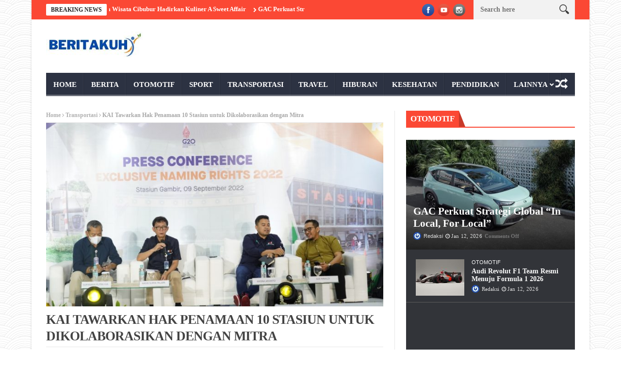

--- FILE ---
content_type: text/html; charset=UTF-8
request_url: https://www.beritakuh.com/kai-tawarkan-hak-penamaan-10-stasiun-untuk-dikolaborasikan-dengan-mitra/
body_size: 49988
content:
<!DOCTYPE html>
<!--[if lt IE 7 ]><html class="ie ie6" lang="en-US"> <![endif]-->
<!--[if IE 7 ]><html class="ie ie7" lang="en-US"> <![endif]-->
<!--[if IE 8 ]><html class="ie ie8" lang="en-US"> <![endif]-->
<!--[if IE 9 ]><html class="ie ie9" lang="en-US"> <![endif]-->
<!--[if !(IE)]><!--><html lang="en-US"> <!--<![endif]-->
<head>
	<script async src="https://pagead2.googlesyndication.com/pagead/js/adsbygoogle.js?client=ca-pub-4367535156701822"
     crossorigin="anonymous"></script>	
	<meta name="google-site-verification" content="jLqSNkhLvMDYR_JOfN4xBdR04b-YK3qfoAue7Hp6YTs" />
      <!-- Basic Page Needs
  	  ================================================== -->
	<meta charset="UTF-8" />
    <title>KAI Tawarkan Hak Penamaan 10 Stasiun untuk Dikolaborasikan dengan Mitra - beritakuh.com</title>
        <!-- Mobile Specific Metas
  		================================================== -->
           <meta name="viewport" content="width=device-width, initial-scale=1.0">
        <!-- Favicons
        ================================================== -->
                    <link rel="shortcut icon" href="https://www.beritakuh.com/wp-content/uploads/2023/11/download-1.png" type="image/x-icon" />       
    
				<meta property="og:image" content="https://www.beritakuh.com/wp-content/uploads/2022/09/IMG-20220909-WA0033.jpg" />		
			<meta name='robots' content='index, follow, max-image-preview:large, max-snippet:-1, max-video-preview:-1' />

	<!-- This site is optimized with the Yoast SEO plugin v26.8 - https://yoast.com/product/yoast-seo-wordpress/ -->
	<link rel="canonical" href="https://www.beritakuh.com/kai-tawarkan-hak-penamaan-10-stasiun-untuk-dikolaborasikan-dengan-mitra/" />
	<meta property="og:locale" content="en_US" />
	<meta property="og:type" content="article" />
	<meta property="og:title" content="KAI Tawarkan Hak Penamaan 10 Stasiun untuk Dikolaborasikan dengan Mitra - beritakuh.com" />
	<meta property="og:description" content="beritaKUH- PT Kereta Api Indonesia (Persero) menawarkan hak penamaan atau Naming Rights untuk stasiun yang melayani perjalanan Kereta Api Jarak Jauh dan Commuter. Pada fase 1 terdapat 10 stasiun yang ditawarkan hak penamaannya yaitu Stasiun Pasar Senen, Jatinegara, Tanah Abang, Tebet, Cikini, Sudirman, Juanda, Manggarai, Gondangdia, dan Palmerah. Namun KAI  juga terbuka apabila terdapat pihak [&hellip;]" />
	<meta property="og:url" content="https://www.beritakuh.com/kai-tawarkan-hak-penamaan-10-stasiun-untuk-dikolaborasikan-dengan-mitra/" />
	<meta property="og:site_name" content="beritakuh.com" />
	<meta property="article:published_time" content="2022-09-10T09:19:05+00:00" />
	<meta property="og:image" content="https://www.beritakuh.com/wp-content/uploads/2022/09/IMG-20220909-WA0033.jpg" />
	<meta property="og:image:width" content="1280" />
	<meta property="og:image:height" content="853" />
	<meta property="og:image:type" content="image/jpeg" />
	<meta name="author" content="Redaksi" />
	<meta name="twitter:card" content="summary_large_image" />
	<meta name="twitter:label1" content="Written by" />
	<meta name="twitter:data1" content="Redaksi" />
	<meta name="twitter:label2" content="Est. reading time" />
	<meta name="twitter:data2" content="2 minutes" />
	<script type="application/ld+json" class="yoast-schema-graph">{"@context":"https://schema.org","@graph":[{"@type":"Article","@id":"https://www.beritakuh.com/kai-tawarkan-hak-penamaan-10-stasiun-untuk-dikolaborasikan-dengan-mitra/#article","isPartOf":{"@id":"https://www.beritakuh.com/kai-tawarkan-hak-penamaan-10-stasiun-untuk-dikolaborasikan-dengan-mitra/"},"author":{"name":"Redaksi","@id":"https://www.beritakuh.com/#/schema/person/69ca12c6cfadf275aee0cea07ff6672a"},"headline":"KAI Tawarkan Hak Penamaan 10 Stasiun untuk Dikolaborasikan dengan Mitra","datePublished":"2022-09-10T09:19:05+00:00","mainEntityOfPage":{"@id":"https://www.beritakuh.com/kai-tawarkan-hak-penamaan-10-stasiun-untuk-dikolaborasikan-dengan-mitra/"},"wordCount":367,"commentCount":0,"publisher":{"@id":"https://www.beritakuh.com/#organization"},"image":{"@id":"https://www.beritakuh.com/kai-tawarkan-hak-penamaan-10-stasiun-untuk-dikolaborasikan-dengan-mitra/#primaryimage"},"thumbnailUrl":"https://www.beritakuh.com/wp-content/uploads/2022/09/IMG-20220909-WA0033.jpg","articleSection":["Transportasi"],"inLanguage":"en-US","potentialAction":[{"@type":"CommentAction","name":"Comment","target":["https://www.beritakuh.com/kai-tawarkan-hak-penamaan-10-stasiun-untuk-dikolaborasikan-dengan-mitra/#respond"]}]},{"@type":"WebPage","@id":"https://www.beritakuh.com/kai-tawarkan-hak-penamaan-10-stasiun-untuk-dikolaborasikan-dengan-mitra/","url":"https://www.beritakuh.com/kai-tawarkan-hak-penamaan-10-stasiun-untuk-dikolaborasikan-dengan-mitra/","name":"KAI Tawarkan Hak Penamaan 10 Stasiun untuk Dikolaborasikan dengan Mitra - beritakuh.com","isPartOf":{"@id":"https://www.beritakuh.com/#website"},"primaryImageOfPage":{"@id":"https://www.beritakuh.com/kai-tawarkan-hak-penamaan-10-stasiun-untuk-dikolaborasikan-dengan-mitra/#primaryimage"},"image":{"@id":"https://www.beritakuh.com/kai-tawarkan-hak-penamaan-10-stasiun-untuk-dikolaborasikan-dengan-mitra/#primaryimage"},"thumbnailUrl":"https://www.beritakuh.com/wp-content/uploads/2022/09/IMG-20220909-WA0033.jpg","datePublished":"2022-09-10T09:19:05+00:00","breadcrumb":{"@id":"https://www.beritakuh.com/kai-tawarkan-hak-penamaan-10-stasiun-untuk-dikolaborasikan-dengan-mitra/#breadcrumb"},"inLanguage":"en-US","potentialAction":[{"@type":"ReadAction","target":["https://www.beritakuh.com/kai-tawarkan-hak-penamaan-10-stasiun-untuk-dikolaborasikan-dengan-mitra/"]}]},{"@type":"ImageObject","inLanguage":"en-US","@id":"https://www.beritakuh.com/kai-tawarkan-hak-penamaan-10-stasiun-untuk-dikolaborasikan-dengan-mitra/#primaryimage","url":"https://www.beritakuh.com/wp-content/uploads/2022/09/IMG-20220909-WA0033.jpg","contentUrl":"https://www.beritakuh.com/wp-content/uploads/2022/09/IMG-20220909-WA0033.jpg","width":1280,"height":853},{"@type":"BreadcrumbList","@id":"https://www.beritakuh.com/kai-tawarkan-hak-penamaan-10-stasiun-untuk-dikolaborasikan-dengan-mitra/#breadcrumb","itemListElement":[{"@type":"ListItem","position":1,"name":"Home","item":"https://www.beritakuh.com/"},{"@type":"ListItem","position":2,"name":"KAI Tawarkan Hak Penamaan 10 Stasiun untuk Dikolaborasikan dengan Mitra"}]},{"@type":"WebSite","@id":"https://www.beritakuh.com/#website","url":"https://www.beritakuh.com/","name":"beritakuh.com","description":"Berita Terkini Masa Kini","publisher":{"@id":"https://www.beritakuh.com/#organization"},"potentialAction":[{"@type":"SearchAction","target":{"@type":"EntryPoint","urlTemplate":"https://www.beritakuh.com/?s={search_term_string}"},"query-input":{"@type":"PropertyValueSpecification","valueRequired":true,"valueName":"search_term_string"}}],"inLanguage":"en-US"},{"@type":"Organization","@id":"https://www.beritakuh.com/#organization","name":"beritakuh.com","url":"https://www.beritakuh.com/","logo":{"@type":"ImageObject","inLanguage":"en-US","@id":"https://www.beritakuh.com/#/schema/logo/image/","url":"https://www.beritakuh.com/wp-content/uploads/2023/11/cropped-download-1.png","contentUrl":"https://www.beritakuh.com/wp-content/uploads/2023/11/cropped-download-1.png","width":512,"height":512,"caption":"beritakuh.com"},"image":{"@id":"https://www.beritakuh.com/#/schema/logo/image/"}},{"@type":"Person","@id":"https://www.beritakuh.com/#/schema/person/69ca12c6cfadf275aee0cea07ff6672a","name":"Redaksi","image":{"@type":"ImageObject","inLanguage":"en-US","@id":"https://www.beritakuh.com/#/schema/person/image/","url":"https://secure.gravatar.com/avatar/8659cd0a7bbec9c05eb44484fa5bfa5c32254bfd60744b2367b6c26dd10861f7?s=96&r=g","contentUrl":"https://secure.gravatar.com/avatar/8659cd0a7bbec9c05eb44484fa5bfa5c32254bfd60744b2367b6c26dd10861f7?s=96&r=g","caption":"Redaksi"},"sameAs":["https://www.beritakuh.com"],"url":"https://www.beritakuh.com/author/redaksi/"}]}</script>
	<!-- / Yoast SEO plugin. -->


<link rel='dns-prefetch' href='//www.googletagmanager.com' />
<link rel="alternate" title="oEmbed (JSON)" type="application/json+oembed" href="https://www.beritakuh.com/wp-json/oembed/1.0/embed?url=https%3A%2F%2Fwww.beritakuh.com%2Fkai-tawarkan-hak-penamaan-10-stasiun-untuk-dikolaborasikan-dengan-mitra%2F" />
<link rel="alternate" title="oEmbed (XML)" type="text/xml+oembed" href="https://www.beritakuh.com/wp-json/oembed/1.0/embed?url=https%3A%2F%2Fwww.beritakuh.com%2Fkai-tawarkan-hak-penamaan-10-stasiun-untuk-dikolaborasikan-dengan-mitra%2F&#038;format=xml" />
		<style>
			.lazyload,
			.lazyloading {
				max-width: 100%;
			}
		</style>
		<style id='wp-img-auto-sizes-contain-inline-css' type='text/css'>
img:is([sizes=auto i],[sizes^="auto," i]){contain-intrinsic-size:3000px 1500px}
/*# sourceURL=wp-img-auto-sizes-contain-inline-css */
</style>
<link rel='stylesheet' id='aqpb-view-css-css' href='https://www.beritakuh.com/wp-content/themes/nanomag/inc/addon/aqua-page-builder-master/assets/stylesheets/aqpb-view.css?ver=1769644647' type='text/css' media='all' />
<style id='wp-emoji-styles-inline-css' type='text/css'>

	img.wp-smiley, img.emoji {
		display: inline !important;
		border: none !important;
		box-shadow: none !important;
		height: 1em !important;
		width: 1em !important;
		margin: 0 0.07em !important;
		vertical-align: -0.1em !important;
		background: none !important;
		padding: 0 !important;
	}
/*# sourceURL=wp-emoji-styles-inline-css */
</style>
<style id='wp-block-library-inline-css' type='text/css'>
:root{--wp-block-synced-color:#7a00df;--wp-block-synced-color--rgb:122,0,223;--wp-bound-block-color:var(--wp-block-synced-color);--wp-editor-canvas-background:#ddd;--wp-admin-theme-color:#007cba;--wp-admin-theme-color--rgb:0,124,186;--wp-admin-theme-color-darker-10:#006ba1;--wp-admin-theme-color-darker-10--rgb:0,107,160.5;--wp-admin-theme-color-darker-20:#005a87;--wp-admin-theme-color-darker-20--rgb:0,90,135;--wp-admin-border-width-focus:2px}@media (min-resolution:192dpi){:root{--wp-admin-border-width-focus:1.5px}}.wp-element-button{cursor:pointer}:root .has-very-light-gray-background-color{background-color:#eee}:root .has-very-dark-gray-background-color{background-color:#313131}:root .has-very-light-gray-color{color:#eee}:root .has-very-dark-gray-color{color:#313131}:root .has-vivid-green-cyan-to-vivid-cyan-blue-gradient-background{background:linear-gradient(135deg,#00d084,#0693e3)}:root .has-purple-crush-gradient-background{background:linear-gradient(135deg,#34e2e4,#4721fb 50%,#ab1dfe)}:root .has-hazy-dawn-gradient-background{background:linear-gradient(135deg,#faaca8,#dad0ec)}:root .has-subdued-olive-gradient-background{background:linear-gradient(135deg,#fafae1,#67a671)}:root .has-atomic-cream-gradient-background{background:linear-gradient(135deg,#fdd79a,#004a59)}:root .has-nightshade-gradient-background{background:linear-gradient(135deg,#330968,#31cdcf)}:root .has-midnight-gradient-background{background:linear-gradient(135deg,#020381,#2874fc)}:root{--wp--preset--font-size--normal:16px;--wp--preset--font-size--huge:42px}.has-regular-font-size{font-size:1em}.has-larger-font-size{font-size:2.625em}.has-normal-font-size{font-size:var(--wp--preset--font-size--normal)}.has-huge-font-size{font-size:var(--wp--preset--font-size--huge)}.has-text-align-center{text-align:center}.has-text-align-left{text-align:left}.has-text-align-right{text-align:right}.has-fit-text{white-space:nowrap!important}#end-resizable-editor-section{display:none}.aligncenter{clear:both}.items-justified-left{justify-content:flex-start}.items-justified-center{justify-content:center}.items-justified-right{justify-content:flex-end}.items-justified-space-between{justify-content:space-between}.screen-reader-text{border:0;clip-path:inset(50%);height:1px;margin:-1px;overflow:hidden;padding:0;position:absolute;width:1px;word-wrap:normal!important}.screen-reader-text:focus{background-color:#ddd;clip-path:none;color:#444;display:block;font-size:1em;height:auto;left:5px;line-height:normal;padding:15px 23px 14px;text-decoration:none;top:5px;width:auto;z-index:100000}html :where(.has-border-color){border-style:solid}html :where([style*=border-top-color]){border-top-style:solid}html :where([style*=border-right-color]){border-right-style:solid}html :where([style*=border-bottom-color]){border-bottom-style:solid}html :where([style*=border-left-color]){border-left-style:solid}html :where([style*=border-width]){border-style:solid}html :where([style*=border-top-width]){border-top-style:solid}html :where([style*=border-right-width]){border-right-style:solid}html :where([style*=border-bottom-width]){border-bottom-style:solid}html :where([style*=border-left-width]){border-left-style:solid}html :where(img[class*=wp-image-]){height:auto;max-width:100%}:where(figure){margin:0 0 1em}html :where(.is-position-sticky){--wp-admin--admin-bar--position-offset:var(--wp-admin--admin-bar--height,0px)}@media screen and (max-width:600px){html :where(.is-position-sticky){--wp-admin--admin-bar--position-offset:0px}}

/*# sourceURL=wp-block-library-inline-css */
</style><style id='global-styles-inline-css' type='text/css'>
:root{--wp--preset--aspect-ratio--square: 1;--wp--preset--aspect-ratio--4-3: 4/3;--wp--preset--aspect-ratio--3-4: 3/4;--wp--preset--aspect-ratio--3-2: 3/2;--wp--preset--aspect-ratio--2-3: 2/3;--wp--preset--aspect-ratio--16-9: 16/9;--wp--preset--aspect-ratio--9-16: 9/16;--wp--preset--color--black: #000000;--wp--preset--color--cyan-bluish-gray: #abb8c3;--wp--preset--color--white: #ffffff;--wp--preset--color--pale-pink: #f78da7;--wp--preset--color--vivid-red: #cf2e2e;--wp--preset--color--luminous-vivid-orange: #ff6900;--wp--preset--color--luminous-vivid-amber: #fcb900;--wp--preset--color--light-green-cyan: #7bdcb5;--wp--preset--color--vivid-green-cyan: #00d084;--wp--preset--color--pale-cyan-blue: #8ed1fc;--wp--preset--color--vivid-cyan-blue: #0693e3;--wp--preset--color--vivid-purple: #9b51e0;--wp--preset--gradient--vivid-cyan-blue-to-vivid-purple: linear-gradient(135deg,rgb(6,147,227) 0%,rgb(155,81,224) 100%);--wp--preset--gradient--light-green-cyan-to-vivid-green-cyan: linear-gradient(135deg,rgb(122,220,180) 0%,rgb(0,208,130) 100%);--wp--preset--gradient--luminous-vivid-amber-to-luminous-vivid-orange: linear-gradient(135deg,rgb(252,185,0) 0%,rgb(255,105,0) 100%);--wp--preset--gradient--luminous-vivid-orange-to-vivid-red: linear-gradient(135deg,rgb(255,105,0) 0%,rgb(207,46,46) 100%);--wp--preset--gradient--very-light-gray-to-cyan-bluish-gray: linear-gradient(135deg,rgb(238,238,238) 0%,rgb(169,184,195) 100%);--wp--preset--gradient--cool-to-warm-spectrum: linear-gradient(135deg,rgb(74,234,220) 0%,rgb(151,120,209) 20%,rgb(207,42,186) 40%,rgb(238,44,130) 60%,rgb(251,105,98) 80%,rgb(254,248,76) 100%);--wp--preset--gradient--blush-light-purple: linear-gradient(135deg,rgb(255,206,236) 0%,rgb(152,150,240) 100%);--wp--preset--gradient--blush-bordeaux: linear-gradient(135deg,rgb(254,205,165) 0%,rgb(254,45,45) 50%,rgb(107,0,62) 100%);--wp--preset--gradient--luminous-dusk: linear-gradient(135deg,rgb(255,203,112) 0%,rgb(199,81,192) 50%,rgb(65,88,208) 100%);--wp--preset--gradient--pale-ocean: linear-gradient(135deg,rgb(255,245,203) 0%,rgb(182,227,212) 50%,rgb(51,167,181) 100%);--wp--preset--gradient--electric-grass: linear-gradient(135deg,rgb(202,248,128) 0%,rgb(113,206,126) 100%);--wp--preset--gradient--midnight: linear-gradient(135deg,rgb(2,3,129) 0%,rgb(40,116,252) 100%);--wp--preset--font-size--small: 13px;--wp--preset--font-size--medium: 20px;--wp--preset--font-size--large: 36px;--wp--preset--font-size--x-large: 42px;--wp--preset--spacing--20: 0.44rem;--wp--preset--spacing--30: 0.67rem;--wp--preset--spacing--40: 1rem;--wp--preset--spacing--50: 1.5rem;--wp--preset--spacing--60: 2.25rem;--wp--preset--spacing--70: 3.38rem;--wp--preset--spacing--80: 5.06rem;--wp--preset--shadow--natural: 6px 6px 9px rgba(0, 0, 0, 0.2);--wp--preset--shadow--deep: 12px 12px 50px rgba(0, 0, 0, 0.4);--wp--preset--shadow--sharp: 6px 6px 0px rgba(0, 0, 0, 0.2);--wp--preset--shadow--outlined: 6px 6px 0px -3px rgb(255, 255, 255), 6px 6px rgb(0, 0, 0);--wp--preset--shadow--crisp: 6px 6px 0px rgb(0, 0, 0);}:where(.is-layout-flex){gap: 0.5em;}:where(.is-layout-grid){gap: 0.5em;}body .is-layout-flex{display: flex;}.is-layout-flex{flex-wrap: wrap;align-items: center;}.is-layout-flex > :is(*, div){margin: 0;}body .is-layout-grid{display: grid;}.is-layout-grid > :is(*, div){margin: 0;}:where(.wp-block-columns.is-layout-flex){gap: 2em;}:where(.wp-block-columns.is-layout-grid){gap: 2em;}:where(.wp-block-post-template.is-layout-flex){gap: 1.25em;}:where(.wp-block-post-template.is-layout-grid){gap: 1.25em;}.has-black-color{color: var(--wp--preset--color--black) !important;}.has-cyan-bluish-gray-color{color: var(--wp--preset--color--cyan-bluish-gray) !important;}.has-white-color{color: var(--wp--preset--color--white) !important;}.has-pale-pink-color{color: var(--wp--preset--color--pale-pink) !important;}.has-vivid-red-color{color: var(--wp--preset--color--vivid-red) !important;}.has-luminous-vivid-orange-color{color: var(--wp--preset--color--luminous-vivid-orange) !important;}.has-luminous-vivid-amber-color{color: var(--wp--preset--color--luminous-vivid-amber) !important;}.has-light-green-cyan-color{color: var(--wp--preset--color--light-green-cyan) !important;}.has-vivid-green-cyan-color{color: var(--wp--preset--color--vivid-green-cyan) !important;}.has-pale-cyan-blue-color{color: var(--wp--preset--color--pale-cyan-blue) !important;}.has-vivid-cyan-blue-color{color: var(--wp--preset--color--vivid-cyan-blue) !important;}.has-vivid-purple-color{color: var(--wp--preset--color--vivid-purple) !important;}.has-black-background-color{background-color: var(--wp--preset--color--black) !important;}.has-cyan-bluish-gray-background-color{background-color: var(--wp--preset--color--cyan-bluish-gray) !important;}.has-white-background-color{background-color: var(--wp--preset--color--white) !important;}.has-pale-pink-background-color{background-color: var(--wp--preset--color--pale-pink) !important;}.has-vivid-red-background-color{background-color: var(--wp--preset--color--vivid-red) !important;}.has-luminous-vivid-orange-background-color{background-color: var(--wp--preset--color--luminous-vivid-orange) !important;}.has-luminous-vivid-amber-background-color{background-color: var(--wp--preset--color--luminous-vivid-amber) !important;}.has-light-green-cyan-background-color{background-color: var(--wp--preset--color--light-green-cyan) !important;}.has-vivid-green-cyan-background-color{background-color: var(--wp--preset--color--vivid-green-cyan) !important;}.has-pale-cyan-blue-background-color{background-color: var(--wp--preset--color--pale-cyan-blue) !important;}.has-vivid-cyan-blue-background-color{background-color: var(--wp--preset--color--vivid-cyan-blue) !important;}.has-vivid-purple-background-color{background-color: var(--wp--preset--color--vivid-purple) !important;}.has-black-border-color{border-color: var(--wp--preset--color--black) !important;}.has-cyan-bluish-gray-border-color{border-color: var(--wp--preset--color--cyan-bluish-gray) !important;}.has-white-border-color{border-color: var(--wp--preset--color--white) !important;}.has-pale-pink-border-color{border-color: var(--wp--preset--color--pale-pink) !important;}.has-vivid-red-border-color{border-color: var(--wp--preset--color--vivid-red) !important;}.has-luminous-vivid-orange-border-color{border-color: var(--wp--preset--color--luminous-vivid-orange) !important;}.has-luminous-vivid-amber-border-color{border-color: var(--wp--preset--color--luminous-vivid-amber) !important;}.has-light-green-cyan-border-color{border-color: var(--wp--preset--color--light-green-cyan) !important;}.has-vivid-green-cyan-border-color{border-color: var(--wp--preset--color--vivid-green-cyan) !important;}.has-pale-cyan-blue-border-color{border-color: var(--wp--preset--color--pale-cyan-blue) !important;}.has-vivid-cyan-blue-border-color{border-color: var(--wp--preset--color--vivid-cyan-blue) !important;}.has-vivid-purple-border-color{border-color: var(--wp--preset--color--vivid-purple) !important;}.has-vivid-cyan-blue-to-vivid-purple-gradient-background{background: var(--wp--preset--gradient--vivid-cyan-blue-to-vivid-purple) !important;}.has-light-green-cyan-to-vivid-green-cyan-gradient-background{background: var(--wp--preset--gradient--light-green-cyan-to-vivid-green-cyan) !important;}.has-luminous-vivid-amber-to-luminous-vivid-orange-gradient-background{background: var(--wp--preset--gradient--luminous-vivid-amber-to-luminous-vivid-orange) !important;}.has-luminous-vivid-orange-to-vivid-red-gradient-background{background: var(--wp--preset--gradient--luminous-vivid-orange-to-vivid-red) !important;}.has-very-light-gray-to-cyan-bluish-gray-gradient-background{background: var(--wp--preset--gradient--very-light-gray-to-cyan-bluish-gray) !important;}.has-cool-to-warm-spectrum-gradient-background{background: var(--wp--preset--gradient--cool-to-warm-spectrum) !important;}.has-blush-light-purple-gradient-background{background: var(--wp--preset--gradient--blush-light-purple) !important;}.has-blush-bordeaux-gradient-background{background: var(--wp--preset--gradient--blush-bordeaux) !important;}.has-luminous-dusk-gradient-background{background: var(--wp--preset--gradient--luminous-dusk) !important;}.has-pale-ocean-gradient-background{background: var(--wp--preset--gradient--pale-ocean) !important;}.has-electric-grass-gradient-background{background: var(--wp--preset--gradient--electric-grass) !important;}.has-midnight-gradient-background{background: var(--wp--preset--gradient--midnight) !important;}.has-small-font-size{font-size: var(--wp--preset--font-size--small) !important;}.has-medium-font-size{font-size: var(--wp--preset--font-size--medium) !important;}.has-large-font-size{font-size: var(--wp--preset--font-size--large) !important;}.has-x-large-font-size{font-size: var(--wp--preset--font-size--x-large) !important;}
/*# sourceURL=global-styles-inline-css */
</style>

<style id='classic-theme-styles-inline-css' type='text/css'>
/*! This file is auto-generated */
.wp-block-button__link{color:#fff;background-color:#32373c;border-radius:9999px;box-shadow:none;text-decoration:none;padding:calc(.667em + 2px) calc(1.333em + 2px);font-size:1.125em}.wp-block-file__button{background:#32373c;color:#fff;text-decoration:none}
/*# sourceURL=/wp-includes/css/classic-themes.min.css */
</style>
<link rel='stylesheet' id='font-awesome-css' href='https://www.beritakuh.com/wp-content/themes/nanomag/css/font-awesome.min.css?ver=1.4' type='text/css' media='all' />
<link rel='stylesheet' id='gumby-css' href='https://www.beritakuh.com/wp-content/themes/nanomag/css/gumby.css?ver=1.4' type='text/css' media='all' />
<link rel='stylesheet' id='carousel-css' href='https://www.beritakuh.com/wp-content/themes/nanomag/css/owl.carousel.css?ver=1.4' type='text/css' media='all' />
<link rel='stylesheet' id='theme-css' href='https://www.beritakuh.com/wp-content/themes/nanomag/css/owl.theme.css?ver=1.4' type='text/css' media='all' />
<link rel='stylesheet' id='style-css' href='https://www.beritakuh.com/wp-content/themes/nanomag/style.css?ver=1.4' type='text/css' media='all' />
<link rel='stylesheet' id='mediaelementplayer-css' href='https://www.beritakuh.com/wp-content/themes/nanomag/css/mediaelementplayer.css?ver=1.4' type='text/css' media='all' />
<link rel='stylesheet' id='responsive-css' href='https://www.beritakuh.com/wp-content/themes/nanomag/css/responsive.css?ver=1.4' type='text/css' media='all' />
<link rel='stylesheet' id='custom-style-css' href='https://www.beritakuh.com/wp-content/themes/nanomag/custom_style.php?ver=1.4' type='text/css' media='all' />
<script type="text/javascript" src="https://www.beritakuh.com/wp-includes/js/jquery/jquery.min.js?ver=3.7.1" id="jquery-core-js"></script>
<script type="text/javascript" src="https://www.beritakuh.com/wp-includes/js/jquery/jquery-migrate.min.js?ver=3.4.1" id="jquery-migrate-js"></script>

<!-- Google tag (gtag.js) snippet added by Site Kit -->
<!-- Google Analytics snippet added by Site Kit -->
<script type="text/javascript" src="https://www.googletagmanager.com/gtag/js?id=GT-57S4R3Z" id="google_gtagjs-js" async></script>
<script type="text/javascript" id="google_gtagjs-js-after">
/* <![CDATA[ */
window.dataLayer = window.dataLayer || [];function gtag(){dataLayer.push(arguments);}
gtag("set","linker",{"domains":["www.beritakuh.com"]});
gtag("js", new Date());
gtag("set", "developer_id.dZTNiMT", true);
gtag("config", "GT-57S4R3Z");
//# sourceURL=google_gtagjs-js-after
/* ]]> */
</script>
<link rel="https://api.w.org/" href="https://www.beritakuh.com/wp-json/" /><link rel="alternate" title="JSON" type="application/json" href="https://www.beritakuh.com/wp-json/wp/v2/posts/3771" /><meta name="generator" content="Site Kit by Google 1.171.0" />		<script>
			document.documentElement.className = document.documentElement.className.replace('no-js', 'js');
		</script>
				<style>
			.no-js img.lazyload {
				display: none;
			}

			figure.wp-block-image img.lazyloading {
				min-width: 150px;
			}

			.lazyload,
			.lazyloading {
				--smush-placeholder-width: 100px;
				--smush-placeholder-aspect-ratio: 1/1;
				width: var(--smush-image-width, var(--smush-placeholder-width)) !important;
				aspect-ratio: var(--smush-image-aspect-ratio, var(--smush-placeholder-aspect-ratio)) !important;
			}

						.lazyload, .lazyloading {
				opacity: 0;
			}

			.lazyloaded {
				opacity: 1;
				transition: opacity 400ms;
				transition-delay: 0ms;
			}

					</style>
		<!--[if lt IE 9]><script src="http://html5shim.googlecode.com/svn/trunk/html5.js"></script><![endif]-->
    
<!-- Google AdSense meta tags added by Site Kit -->
<meta name="google-adsense-platform-account" content="ca-host-pub-2644536267352236">
<meta name="google-adsense-platform-domain" content="sitekit.withgoogle.com">
<!-- End Google AdSense meta tags added by Site Kit -->
<link rel="icon" href="https://www.beritakuh.com/wp-content/uploads/2025/09/cropped-Grin2B_icon_NEWS-32x32.webp" sizes="32x32" />
<link rel="icon" href="https://www.beritakuh.com/wp-content/uploads/2025/09/cropped-Grin2B_icon_NEWS-192x192.webp" sizes="192x192" />
<link rel="apple-touch-icon" href="https://www.beritakuh.com/wp-content/uploads/2025/09/cropped-Grin2B_icon_NEWS-180x180.webp" />
<meta name="msapplication-TileImage" content="https://www.beritakuh.com/wp-content/uploads/2025/09/cropped-Grin2B_icon_NEWS-270x270.webp" />
<script async src='https://propsid.b-cdn.net/gpt/beritakuh.js' ></script>                  	
<!-- end head -->
</head>
<body class="wp-singular post-template-default single single-post postid-3771 single-format-standard wp-theme-nanomag" itemscope="itemscope" itemtype="http://schema.org/WebPage">
<div id="content_nav">
        <div id="nav">
	  	<ul id="menu-primary-menu" class=""><li class="menu-item menu-item-type-post_type menu-item-object-page menu-item-1110"><a href="https://www.beritakuh.com/home/">Home<span class="border-menu"></span></a></li>
<li class="menu-item menu-item-type-taxonomy menu-item-object-category menu-item-1121"><a href="https://www.beritakuh.com/category/berita/">Berita<span class="border-menu"></span></a></li>
<li class="menu-item menu-item-type-taxonomy menu-item-object-category menu-item-1127"><a href="https://www.beritakuh.com/category/otomotif/">Otomotif<span class="border-menu"></span></a></li>
<li class="menu-item menu-item-type-taxonomy menu-item-object-category menu-item-1131"><a href="https://www.beritakuh.com/category/sport/">Sport<span class="border-menu"></span></a></li>
<li class="menu-item menu-item-type-taxonomy menu-item-object-category current-post-ancestor current-menu-parent current-post-parent menu-item-1133"><a href="https://www.beritakuh.com/category/transportasi/">Transportasi<span class="border-menu"></span></a></li>
<li class="menu-item menu-item-type-taxonomy menu-item-object-category menu-item-1134"><a href="https://www.beritakuh.com/category/travel/">Travel<span class="border-menu"></span></a></li>
<li class="menu-item menu-item-type-taxonomy menu-item-object-category menu-item-1124"><a href="https://www.beritakuh.com/category/hiburan/">Hiburan<span class="border-menu"></span></a></li>
<li class="menu-item menu-item-type-taxonomy menu-item-object-category menu-item-1125"><a href="https://www.beritakuh.com/category/kesehatan/">Kesehatan<span class="border-menu"></span></a></li>
<li class="menu-item menu-item-type-taxonomy menu-item-object-category menu-item-1128"><a href="https://www.beritakuh.com/category/pendidikan/">Pendidikan<span class="border-menu"></span></a></li>
<li class="menu-item menu-item-type-custom menu-item-object-custom menu-item-has-children menu-item-1135"><a href="#">Lainnya<span class="border-menu"></span></a>
<ul class="sub-menu">
	<li class="menu-item menu-item-type-taxonomy menu-item-object-category menu-item-1130"><a href="https://www.beritakuh.com/category/seni-dan-budaya/">Seni dan Budaya<span class="border-menu"></span></a></li>
	<li class="menu-item menu-item-type-taxonomy menu-item-object-category menu-item-1123"><a href="https://www.beritakuh.com/category/event/">Event<span class="border-menu"></span></a></li>
	<li class="menu-item menu-item-type-taxonomy menu-item-object-category menu-item-1132"><a href="https://www.beritakuh.com/category/tekno/">Tekno<span class="border-menu"></span></a></li>
	<li class="menu-item menu-item-type-taxonomy menu-item-object-category menu-item-1126"><a href="https://www.beritakuh.com/category/lifestyle/">Lifestyle<span class="border-menu"></span></a></li>
	<li class="menu-item menu-item-type-taxonomy menu-item-object-category menu-item-1129"><a href="https://www.beritakuh.com/category/ragam/">Ragam<span class="border-menu"></span></a></li>
	<li class="menu-item menu-item-type-taxonomy menu-item-object-category menu-item-1122"><a href="https://www.beritakuh.com/category/ekonomi/">Ekonomi<span class="border-menu"></span></a></li>
</ul>
</li>
</ul>   </div>
    </div>    
<div id="sb-site" class="body_wraper_box">     			

<!-- Start header -->
<header class="header-wraper">

<div class="header_top_wrapper">
<div class="row">
<div class="six columns header-top-left-bar">

              <div class="news_ticker_wrapper">
<div class="row">
<div class="twelve columns">
  <div id="ticker">
  <div class="tickerfloat_wrapper"><div class="tickerfloat">BREAKING NEWS</div></div>
   <div class="marquee" id="mycrawler">
           
       <div>
        <span class="ticker_dot"><i class="fa fa-chevron-right"></i></span><a class="ticker_title" href="https://www.beritakuh.com/artotel-living-world-kota-wisata-cibubur-hadirkan-kuliner-a-sweet-affair/">ARTOTEL Living World Kota Wisata Cibubur Hadirkan Kuliner A Sweet Affair</a>
      </div>

            
       <div>
        <span class="ticker_dot"><i class="fa fa-chevron-right"></i></span><a class="ticker_title" href="https://www.beritakuh.com/gac-perkuat-strategi-global-in-local-for-local/">GAC Perkuat Strategi Global “In Local, For Local”</a>
      </div>

            
       <div>
        <span class="ticker_dot"><i class="fa fa-chevron-right"></i></span><a class="ticker_title" href="https://www.beritakuh.com/audi-revolut-f1-team-resmi-menuju-formula-1-2026/">Audi Revolut F1 Team Resmi Menuju Formula 1 2026</a>
      </div>

            
       <div>
        <span class="ticker_dot"><i class="fa fa-chevron-right"></i></span><a class="ticker_title" href="https://www.beritakuh.com/mitsubishi-motors-meluncurkan-xforce-di-taiwan/">Mitsubishi Motors Meluncurkan Xforce di Taiwan</a>
      </div>

            
       <div>
        <span class="ticker_dot"><i class="fa fa-chevron-right"></i></span><a class="ticker_title" href="https://www.beritakuh.com/25-tahun-perjalanan-kia-di-indonesia/">25 Tahun Perjalanan Kia di Indonesia</a>
      </div>

            
       <div>
        <span class="ticker_dot"><i class="fa fa-chevron-right"></i></span><a class="ticker_title" href="https://www.beritakuh.com/honda-tampilkan-lini-model-baru-di-tokyo-auto-salon-2026/">Honda Tampilkan Lini Model Baru di Tokyo Auto Salon 2026</a>
      </div>

            
       <div>
        <span class="ticker_dot"><i class="fa fa-chevron-right"></i></span><a class="ticker_title" href="https://www.beritakuh.com/geely-auto-lampaui-penjualan-global-pada-2025/">Geely Auto Lampaui Penjualan Global Pada 2025</a>
      </div>

            
       <div>
        <span class="ticker_dot"><i class="fa fa-chevron-right"></i></span><a class="ticker_title" href="https://www.beritakuh.com/daihatsu-solid-pertahankan-posisi-nomor-2-nasional-selama-17-tahun/">Daihatsu Solid Pertahankan Posisi Nomor 2  Nasional Selama 17 Tahun</a>
      </div>

            
       <div>
        <span class="ticker_dot"><i class="fa fa-chevron-right"></i></span><a class="ticker_title" href="https://www.beritakuh.com/gac-dapat-sertifikasi-keamanan-data-kendaraan/">GAC Dapat Sertifikasi Keamanan Data Kendaraan</a>
      </div>

            
       <div>
        <span class="ticker_dot"><i class="fa fa-chevron-right"></i></span><a class="ticker_title" href="https://www.beritakuh.com/hino-truk-medium-duty-di-dakar-rally-2026/">Hino Truk Medium Duty di Dakar Rally 2026</a>
      </div>

                
        </div>
        </div>
    
</div>

</div>
</div>
    
</div>

<div class="six columns header-top-right-bar">

<a class="open toggle-lef sb-toggle-left navbar-left" href="#nav">
        <div class="navicon-line"></div>
        <div class="navicon-line"></div>
        <div class="navicon-line"></div>
        </a>
      <div id="search_block_top">
	<form id="searchbox" action="https://www.beritakuh.com/" method="GET" role="search">
		<p>
			<input type="text" id="search_query_top" name="s" class="search_query ac_input" value="" placeholder="Search here">
           <button type="submit"> <img data-src="https://www.beritakuh.com/wp-content/themes/nanomag/img/search_form_icon_w.png" alt="" src="[data-uri]" class="lazyload" style="--smush-placeholder-width: 20px; --smush-placeholder-aspect-ratio: 20/20;"> </button>
	</p>
	</form>
    <span>Search</span>
    <div class="clearfix"></div>
</div>


  
    <ul class="social-icons-list top-bar-social">
      <li><a href="#" target="_blank"><img data-src="https://www.beritakuh.com/wp-content/themes/nanomag/img/icons/facebook.png" alt="Facebook" src="[data-uri]" class="lazyload" style="--smush-placeholder-width: 33px; --smush-placeholder-aspect-ratio: 33/33;"></a></li>                    <li><a href="#" target="_blank"><img data-src="https://www.beritakuh.com/wp-content/themes/nanomag/img/icons/youtube.png" alt="Youtube" src="[data-uri]" class="lazyload" style="--smush-placeholder-width: 33px; --smush-placeholder-aspect-ratio: 33/33;"></a></li>     <li><a href="#" target="_blank"><img data-src="https://www.beritakuh.com/wp-content/themes/nanomag/img/icons/instagram.png" alt="Instagram" src="[data-uri]" class="lazyload" style="--smush-placeholder-width: 33px; --smush-placeholder-aspect-ratio: 33/33;"></a></li>                                                                    </ul>  
      
<div class="clearfix"></div>
</div>

</div>
</div>

 
        
 <div class="header_main_wrapper"> 
        <div class="row">
	<div class="twelve columns logo-position">
    
      <!-- begin logo -->
                           
                           
                                <a href="https://www.beritakuh.com/">
                                                                           
                                        <img data-src="https://www.beritakuh.com/wp-content/uploads/2025/09/Bisnistime-e1758629223667.jpg" alt="Berita Terkini Masa Kini" id="theme_logo_img" src="[data-uri]" class="lazyload" style="--smush-placeholder-width: 200px; --smush-placeholder-aspect-ratio: 200/53;" />
                                                                    </a>
                            
                            <!-- end logo -->
    </div>
        
</div>

</div>

                
<!-- end header, logo, top ads -->

              
<!-- Start Main menu -->
<div id="menu_wrapper" class="menu_wrapper menu_sticky">
<div class="menu_border_top_full"></div>
<div class="row">
	<div class="main_menu twelve columns"> 
        <div class="menu_border_top"></div>
                            <!-- main menu -->
                           
  <div class="menu-primary-container main-menu">
<ul id="mainmenu" class="sf-menu"><li id="menu-item-1110" class="menu-item menu-item-type-post_type menu-item-object-page"><a href="https://www.beritakuh.com/home/">Home<span class="border-menu"></span></a></li>
<li id="menu-item-1121" class="menu-item menu-item-type-taxonomy menu-item-object-category"><a href="https://www.beritakuh.com/category/berita/">Berita<span class="border-menu"></span></a></li>
<li id="menu-item-1127" class="menu-item menu-item-type-taxonomy menu-item-object-category"><a href="https://www.beritakuh.com/category/otomotif/">Otomotif<span class="border-menu"></span></a></li>
<li id="menu-item-1131" class="menu-item menu-item-type-taxonomy menu-item-object-category"><a href="https://www.beritakuh.com/category/sport/">Sport<span class="border-menu"></span></a></li>
<li id="menu-item-1133" class="menu-item menu-item-type-taxonomy menu-item-object-category current-post-ancestor current-menu-parent current-post-parent"><a href="https://www.beritakuh.com/category/transportasi/">Transportasi<span class="border-menu"></span></a></li>
<li id="menu-item-1134" class="menu-item menu-item-type-taxonomy menu-item-object-category"><a href="https://www.beritakuh.com/category/travel/">Travel<span class="border-menu"></span></a></li>
<li id="menu-item-1124" class="menu-item menu-item-type-taxonomy menu-item-object-category"><a href="https://www.beritakuh.com/category/hiburan/">Hiburan<span class="border-menu"></span></a></li>
<li id="menu-item-1125" class="menu-item menu-item-type-taxonomy menu-item-object-category"><a href="https://www.beritakuh.com/category/kesehatan/">Kesehatan<span class="border-menu"></span></a></li>
<li id="menu-item-1128" class="menu-item menu-item-type-taxonomy menu-item-object-category"><a href="https://www.beritakuh.com/category/pendidikan/">Pendidikan<span class="border-menu"></span></a></li>
<li id="menu-item-1135" class="menu-item menu-item-type-custom menu-item-object-custom menu-item-has-children"><a href="#">Lainnya<span class="border-menu"></span></a><ul class="sub-menu">	<li id="menu-item-1130" class="menu-item menu-item-type-taxonomy menu-item-object-category"><a href="https://www.beritakuh.com/category/seni-dan-budaya/">Seni dan Budaya<span class="border-menu"></span></a></li>
	<li id="menu-item-1123" class="menu-item menu-item-type-taxonomy menu-item-object-category"><a href="https://www.beritakuh.com/category/event/">Event<span class="border-menu"></span></a></li>
	<li id="menu-item-1132" class="menu-item menu-item-type-taxonomy menu-item-object-category"><a href="https://www.beritakuh.com/category/tekno/">Tekno<span class="border-menu"></span></a></li>
	<li id="menu-item-1126" class="menu-item menu-item-type-taxonomy menu-item-object-category"><a href="https://www.beritakuh.com/category/lifestyle/">Lifestyle<span class="border-menu"></span></a></li>
	<li id="menu-item-1129" class="menu-item menu-item-type-taxonomy menu-item-object-category"><a href="https://www.beritakuh.com/category/ragam/">Ragam<span class="border-menu"></span></a></li>
	<li id="menu-item-1122" class="menu-item menu-item-type-taxonomy menu-item-object-category"><a href="https://www.beritakuh.com/category/ekonomi/">Ekonomi<span class="border-menu"></span></a></li>

					</ul></li>
</ul><div class="random_post_link">
  
<a href="https://www.beritakuh.com/pt-piaggio-indonesia-buka-dealer-premium-motoplex-2-brands-baru-di-mojokerto/"><i class="fa fa-random"></i></a>
</div>
<div class="clearfix"></div>
</div>                             
                            <!-- end main menu -->
                                                           
                          
                        </div>
                                           
                    </div>   
                    </div>
                    


            </header>


<!-- begin content -->            
<section id="content_main" class="clearfix">
<div class="row main_content">
<div class="content_wraper three_columns_container">
        <div class="eight content_display_col1 columns" id="content">
         <div class="widget_container content_page"> 
           
                               <!-- start post -->
                    <div class="post-3771 post type-post status-publish format-standard has-post-thumbnail hentry category-transportasi" id="post-3771" itemscope="" itemtype="http://schema.org/Review">
                                    
                                                        <div class="breadcrumbs_options"><a href="https://www.beritakuh.com">Home</a> <i class="fa fa-angle-right"></i> <a href="https://www.beritakuh.com/category/transportasi/">Transportasi</a> <i class="fa fa-angle-right"></i> <span class="current">KAI Tawarkan Hak Penamaan 10 Stasiun untuk Dikolaborasikan dengan Mitra</span></div><div class="single_post_format">
<div class="single_post_format_image">
    <img width="735" height="400" src="https://www.beritakuh.com/wp-content/uploads/2022/09/IMG-20220909-WA0033-735x400.jpg" class="attachment-slider-feature size-slider-feature wp-post-image" alt="" decoding="async" fetchpriority="high" /></div>   
</div>                       

<div class="single_post_title heading_post_title">
                               <h1 itemprop="name" class="entry-title single-post-title heading_post_title">KAI Tawarkan Hak Penamaan 10 Stasiun untuk Dikolaborasikan dengan Mitra</h1>
                                <p class="post-meta meta-main-img"><span class="vcard post-author single_meta meta-user"><span class="fn"><img alt='' data-src='https://secure.gravatar.com/avatar/8659cd0a7bbec9c05eb44484fa5bfa5c32254bfd60744b2367b6c26dd10861f7?s=90&#038;r=g' data-srcset='https://secure.gravatar.com/avatar/8659cd0a7bbec9c05eb44484fa5bfa5c32254bfd60744b2367b6c26dd10861f7?s=180&#038;r=g 2x' class='avatar avatar-90 photo lazyload' height='90' width='90' decoding='async' src='[data-uri]' style='--smush-placeholder-width: 90px; --smush-placeholder-aspect-ratio: 90/90;' /><a href="https://www.beritakuh.com/author/redaksi/" title="Posts by Redaksi" rel="author">Redaksi</a></span></span><span class="post-date updated"><i class="fa fa-clock-o"></i>Sep 10, 2022</span><span class="meta-cat"><i class="fa fa-book"></i><a href="https://www.beritakuh.com/category/transportasi/" rel="category tag">Transportasi</a></span><span class="meta-comment"><a href="https://www.beritakuh.com/kai-tawarkan-hak-penamaan-10-stasiun-untuk-dikolaborasikan-dengan-mitra/#respond"><i class="fa fa-comments"></i>0</a></span></p>                                <div class="love_this_post_meta"><a href="#" class="jm-post-like" data-post_id="3771" title="Like"><i class="fa fa-heart-o"></i>Like</a></div>                               </div>
                               
                               <div class="clearfix"></div>
                                <div class="post_content"><p><strong>beritaKUH- </strong>PT Kereta Api Indonesia (Persero) menawarkan hak penamaan atau Naming Rights untuk stasiun yang melayani perjalanan Kereta Api Jarak Jauh dan Commuter. Pada fase 1 terdapat 10 stasiun yang ditawarkan hak penamaannya yaitu Stasiun Pasar Senen, Jatinegara, Tanah Abang, Tebet, Cikini, Sudirman, Juanda, Manggarai, Gondangdia, dan Palmerah. Namun KAI  juga terbuka apabila terdapat pihak yang berminat atas hak penamaan selain 10 stasiun tersebut.</p>
<div dir="auto"><img decoding="async" class="alignnone wp-image-3772 size-large lazyload" data-src="https://www.beritakuh.com/wp-content/uploads/2022/09/IMG-20220909-WA0031-1024x682.jpg" alt="" width="960" height="639" data-srcset="https://www.beritakuh.com/wp-content/uploads/2022/09/IMG-20220909-WA0031-1024x682.jpg 1024w, https://www.beritakuh.com/wp-content/uploads/2022/09/IMG-20220909-WA0031-300x200.jpg 300w, https://www.beritakuh.com/wp-content/uploads/2022/09/IMG-20220909-WA0031-768x512.jpg 768w, https://www.beritakuh.com/wp-content/uploads/2022/09/IMG-20220909-WA0031.jpg 1280w" data-sizes="(max-width: 960px) 100vw, 960px" src="[data-uri]" style="--smush-placeholder-width: 960px; --smush-placeholder-aspect-ratio: 960/639;" /></div>
<div dir="auto">Direktur Niaga KAI Hadis Surya Palapa mengatakan, dengan semangat untuk mengembangkan layanan perkeretaapian yang lebih baik dan berkelanjutan kepada pelanggan, KAI saat ini membuka kesempatan kepada setiap perusahaan untuk ikut serta berkolaborasi dalam program Exclusive Naming Rights.</div>
<div dir="auto"><img decoding="async" class="alignnone wp-image-3773 size-large lazyload" data-src="https://www.beritakuh.com/wp-content/uploads/2022/09/IMG-20220909-WA0033-1024x682.jpg" alt="" width="960" height="639" data-srcset="https://www.beritakuh.com/wp-content/uploads/2022/09/IMG-20220909-WA0033-1024x682.jpg 1024w, https://www.beritakuh.com/wp-content/uploads/2022/09/IMG-20220909-WA0033-300x200.jpg 300w, https://www.beritakuh.com/wp-content/uploads/2022/09/IMG-20220909-WA0033-768x512.jpg 768w, https://www.beritakuh.com/wp-content/uploads/2022/09/IMG-20220909-WA0033.jpg 1280w" data-sizes="(max-width: 960px) 100vw, 960px" src="[data-uri]" style="--smush-placeholder-width: 960px; --smush-placeholder-aspect-ratio: 960/639;" /></div>
<div dir="auto"></div>
<div dir="auto">“Kami yakin program ini akan menarik bagi setiap perusahaan, karena KAI melayani ratusan juta penumpang setiap tahunnya. Program ini merupakan sebuah inovasi KAI dalam hal optimalisasi pendapatan melalui bentuk komersialisasi aset perusahaan,”ujar Hadis.</div>
<div dir="auto"></div>
<div dir="auto">Melalui program Exclusive Naming Rights, nantinya nama brand milik mitra akan diterapkan dalam berbagai penyebutan baik audio maupun visual di berbagai media seperti, signage, wayfinding, peta jalur, announcement, dan berbagai publikasi lainnya terkait stasiun tersebut. Diharapkan dengan program ini, KAI dengan calon mitra dapat menjalin kerja sama yang produktif dan berkelanjutan sehingga dapat menarik baik dari sisi reputasi maupun keberlanjutan bisnis antar perusahaan.</div>
<div dir="auto"></div>
<div dir="auto">Untuk menginformasikan detail lebih lanjut terkait penawaran Exclusive Naming Rights tersebut, KAI akan mengadakan Exclusive Marketing Gathering bagi para calon mitra pada 20 September 2022 bertempat di Hotel Mulia, Jakarta. Kegiatan tersebut juga dilakukan dalam rangka HUT ke-77 KAI dengan tema Bangkit Lebih Cepat, Melayani Lebih Baik. Untuk informasi lebih lanjut, bagi setiap perusahaan yang berminat KAI akan membuka information center yang berlokasi di Lantai Dasar Stasiun Gambir.</div>
<div dir="auto"></div>
<div dir="auto">Penawaran hak penamaan stasiun merupakan salah satu bentuk inovasi KAI dalam mengoptimalkan aset perusahaan. Dalam hal komersialisasi seluruh aset yang ada di Jawa dan Sumatera, KAI melakukan berbagai kerja sama pemanfaatan aset stasiun, sarana, right of way, non right of way, hingga museum. Kerja sama yang dilakukan seperti penyewaan ruangan, pergudangan, penanaman utilitas, perkantoran, periklanan, dan lainnya.</div>
<div dir="auto"></div>
<div dir="auto">“KAI terbuka untuk melakukan berbagai kerja sama dengan mitra dalam pemanfaatan berbagai aset KAI. Selain pendapatan dari angkutan penumpang dan barang, KAI akan mengoptimalkan banyaknya aset perusahaan yang potensial untuk diusahakan sehingga dapat meningkatkan pelayanan KAI secara keseluruhan.” tutup Hadis.</div>
<div dir="auto"></div>
</div> 
                                       
                                                                  
                                
                                
                                <hr class="none" />
                                                                 <div class="tag-cat">                                                               
                                                                                             
                                </div>
                                                            
              <div class="clearfix"></div>
                                
                          
                          
                            <div class="share-post">
        <ul class="blog-share-socials">
        <li class="facebook">
          <a title="Facebook"  href="http://www.facebook.com/share.php?u=https://www.beritakuh.com/kai-tawarkan-hak-penamaan-10-stasiun-untuk-dikolaborasikan-dengan-mitra/" target="_blank"><i class="fa fa-facebook"></i>Facebook</a>
        </li>
        <li class="twitter">
          <a title="Twitter"  href="http://twitter.com/home?status=KAI Tawarkan Hak Penamaan 10 Stasiun untuk Dikolaborasikan dengan Mitra%20-%20https://www.beritakuh.com/kai-tawarkan-hak-penamaan-10-stasiun-untuk-dikolaborasikan-dengan-mitra/" target="_blank"><i class="fa fa-twitter"></i>Twitter</a>
        </li> 
        <li class="googleplus">
          <a title="Google Plus"  href="https://plus.google.com/share?url=https://www.beritakuh.com/kai-tawarkan-hak-penamaan-10-stasiun-untuk-dikolaborasikan-dengan-mitra/" target="_blank"><i class="fa fa-google-plus"></i>Google+</a>
        </li>
        <li class="linkedin">
          <a title="LinkedIn"  href="http://www.linkedin.com/shareArticle?mini=true&url=https://www.beritakuh.com/kai-tawarkan-hak-penamaan-10-stasiun-untuk-dikolaborasikan-dengan-mitra/&title=KAI Tawarkan Hak Penamaan 10 Stasiun untuk Dikolaborasikan dengan Mitra" target="_blank"><i class="fa fa-linkedin"></i>Linkedin</a>
        </li>
        <li class="tumblr">
          <a  title="Tumblr" href="http://www.tumblr.com/share/link?url=https://www.beritakuh.com/kai-tawarkan-hak-penamaan-10-stasiun-untuk-dikolaborasikan-dengan-mitra/&name=KAI Tawarkan Hak Penamaan 10 Stasiun untuk Dikolaborasikan dengan Mitra" target="_blank"><i class="fa fa-tumblr"></i>Tumblr</a>
        </li>
        <li class="pinterest">
          <a title="Pinterest" href="http://pinterest.com/pin/create/button/?url=https://www.beritakuh.com/kai-tawarkan-hak-penamaan-10-stasiun-untuk-dikolaborasikan-dengan-mitra/" target="_blank"><i class="fa fa-pinterest"></i>Pinterest</a>
        </li>
        <li class="mail">
          <a title="Mail" href="mailto:iwan250268@gmail.com?subject=KAI Tawarkan Hak Penamaan 10 Stasiun untuk Dikolaborasikan dengan Mitra&body=https://www.beritakuh.com/kai-tawarkan-hak-penamaan-10-stasiun-untuk-dikolaborasikan-dengan-mitra/" target="_blank"><i class="fa fa-paper-plane"></i>Mail</a>
        </li>
    </ul>

             <div class="clearfix"></div>
             
              </div>
                            
                           
                            <div class="postnav">
                                       
                            <span class="left">
                                                                   <i class="fa fa-angle-double-left"></i>
                                    <a href="https://www.beritakuh.com/wuling-gelar-acara-serah-terima-unit-air-ev/" id="prepost"><span>Previous Post</span>Wuling Gelar Acara Serah Terima Unit Air Ev</a>

                                                                </span>
                                
                                <span class="right">

                                                                    <i class="fa fa-angle-double-right"></i>
                                    <a href="https://www.beritakuh.com/mltr-back-on-the-road-tour-2022-akan-guncang-jogja/" id="nextpost"><span>Next Post</span>MLTR Back On The Road Tour 2022 Akan Guncang Jogja</a>
                                                                </span>
                                
                                
                                
                            </div>
               
                            <hr class="none">
                        
                        
                            
                                  
                            <div class="auth">
                            <div class="author-info">                                       
                                 <div class="author-avatar"><img alt='' data-src='https://secure.gravatar.com/avatar/8659cd0a7bbec9c05eb44484fa5bfa5c32254bfd60744b2367b6c26dd10861f7?s=90&#038;r=g' data-srcset='https://secure.gravatar.com/avatar/8659cd0a7bbec9c05eb44484fa5bfa5c32254bfd60744b2367b6c26dd10861f7?s=180&#038;r=g 2x' class='avatar avatar-90 photo lazyload' height='90' width='90' decoding='async' src='[data-uri]' style='--smush-placeholder-width: 90px; --smush-placeholder-aspect-ratio: 90/90;' /></div> 
                                    <div class="author-description"><h5><a itemprop="author" href="https://www.beritakuh.com/author/redaksi/">Redaksi</a></h5>
                                <p></p>
                                
                                      <ul class="author-social clearfix">
                              
                               
                                                               <li><a href="https://www.beritakuh.com" target="_blank"><img alt="" data-src="https://www.beritakuh.com/wp-content/themes/nanomag/img/icons/website.png" src="[data-uri]" class="lazyload" style="--smush-placeholder-width: 33px; --smush-placeholder-aspect-ratio: 33/33;"></a></li>
                                                                                              <li><a href="mailto:http://iwan250268@gmail.com" target="_blank"><img alt="" data-src="https://www.beritakuh.com/wp-content/themes/nanomag/img/icons/email.png" src="[data-uri]" class="lazyload" style="--smush-placeholder-width: 33px; --smush-placeholder-aspect-ratio: 33/33;"></a></li>
                                                                                                                                                                                                                                                                                               
								                              
                                                                                               
                                                               </ul>
                                </div>
                                 </div>
                            </div>
                                                        
                                                        
                                            

                  
   
                    <div class="related-posts">
                      
                      <div class="widget-title"><h2>Related articles</h2></div>
                      <div class="clearfix"></div>
                       

                                                    

                            <div class="feature-four-column medium-four-columns appear_animation">     
    <div class="image_post feature-item">
                   <a  href="https://www.beritakuh.com/artotel-living-world-kota-wisata-cibubur-hadirkan-kuliner-a-sweet-affair/" class="feature-link" title="ARTOTEL Living World Kota Wisata Cibubur Hadirkan Kuliner A Sweet Affair">              
<img width="400" height="260" data-src="https://www.beritakuh.com/wp-content/uploads/2026/01/Magnum-x-Alkowis-3-400x260.jpg" class="attachment-medium-feature size-medium-feature wp-post-image lazyload" alt="ARTOTEL Living World Kota Wisata - Cibubur" decoding="async" src="[data-uri]" style="--smush-placeholder-width: 400px; --smush-placeholder-aspect-ratio: 400/260;" /></a>
                     </div>
 <h3 class="image-post-title columns_post"><a href="https://www.beritakuh.com/artotel-living-world-kota-wisata-cibubur-hadirkan-kuliner-a-sweet-affair/">ARTOTEL Living World Kota Wisata Cibubur Hadirkan Kuliner A Sweet Affair</a></h3>      
<p class="post-meta meta-main-img"><span class="post-author"><img alt='' data-src='https://secure.gravatar.com/avatar/8659cd0a7bbec9c05eb44484fa5bfa5c32254bfd60744b2367b6c26dd10861f7?s=16&#038;r=g' data-srcset='https://secure.gravatar.com/avatar/8659cd0a7bbec9c05eb44484fa5bfa5c32254bfd60744b2367b6c26dd10861f7?s=32&#038;r=g 2x' class='avatar avatar-16 photo lazyload' height='16' width='16' decoding='async' src='[data-uri]' style='--smush-placeholder-width: 16px; --smush-placeholder-aspect-ratio: 16/16;' /><a href="https://www.beritakuh.com/author/redaksi/" title="Posts by Redaksi" rel="author">Redaksi</a></span><span class="post-date"><i class="fa fa-clock-o"></i>Jan 12, 2026</span></p>    </div>


                                                        

                            <div class="feature-four-column medium-four-columns appear_animation">     
    <div class="image_post feature-item">
                   <a  href="https://www.beritakuh.com/gac-perkuat-strategi-global-in-local-for-local/" class="feature-link" title="GAC Perkuat Strategi Global “In Local, For Local”">              
<img width="400" height="260" data-src="https://www.beritakuh.com/wp-content/uploads/2026/01/GAC-Aion-Y-Plus-400x260.jpg" class="attachment-medium-feature size-medium-feature wp-post-image lazyload" alt="GAC Group menegaskan komitmen jangka" decoding="async" src="[data-uri]" style="--smush-placeholder-width: 400px; --smush-placeholder-aspect-ratio: 400/260;" /></a>
                     </div>
 <h3 class="image-post-title columns_post"><a href="https://www.beritakuh.com/gac-perkuat-strategi-global-in-local-for-local/">GAC Perkuat Strategi Global “In Local, For Local”</a></h3>      
<p class="post-meta meta-main-img"><span class="post-author"><img alt='' data-src='https://secure.gravatar.com/avatar/8659cd0a7bbec9c05eb44484fa5bfa5c32254bfd60744b2367b6c26dd10861f7?s=16&#038;r=g' data-srcset='https://secure.gravatar.com/avatar/8659cd0a7bbec9c05eb44484fa5bfa5c32254bfd60744b2367b6c26dd10861f7?s=32&#038;r=g 2x' class='avatar avatar-16 photo lazyload' height='16' width='16' decoding='async' src='[data-uri]' style='--smush-placeholder-width: 16px; --smush-placeholder-aspect-ratio: 16/16;' /><a href="https://www.beritakuh.com/author/redaksi/" title="Posts by Redaksi" rel="author">Redaksi</a></span><span class="post-date"><i class="fa fa-clock-o"></i>Jan 12, 2026</span></p>    </div>


                                                        

                            <div class="last-post-related feature-four-column medium-four-columns appear_animation">     
    <div class="image_post feature-item">
                   <a  href="https://www.beritakuh.com/audi-revolut-f1-team-resmi-menuju-formula-1-2026/" class="feature-link" title="Audi Revolut F1 Team Resmi Menuju Formula 1 2026">              
<img width="400" height="260" data-src="https://www.beritakuh.com/wp-content/uploads/2026/01/Audi-R26-Concept-2-400x260.jpg" class="attachment-medium-feature size-medium-feature wp-post-image lazyload" alt="Audi memulai langkah menuju debut" decoding="async" src="[data-uri]" style="--smush-placeholder-width: 400px; --smush-placeholder-aspect-ratio: 400/260;" /></a>
                     </div>
 <h3 class="image-post-title columns_post"><a href="https://www.beritakuh.com/audi-revolut-f1-team-resmi-menuju-formula-1-2026/">Audi Revolut F1 Team Resmi Menuju Formula 1 2026</a></h3>      
<p class="post-meta meta-main-img"><span class="post-author"><img alt='' data-src='https://secure.gravatar.com/avatar/8659cd0a7bbec9c05eb44484fa5bfa5c32254bfd60744b2367b6c26dd10861f7?s=16&#038;r=g' data-srcset='https://secure.gravatar.com/avatar/8659cd0a7bbec9c05eb44484fa5bfa5c32254bfd60744b2367b6c26dd10861f7?s=32&#038;r=g 2x' class='avatar avatar-16 photo lazyload' height='16' width='16' decoding='async' src='[data-uri]' style='--smush-placeholder-width: 16px; --smush-placeholder-aspect-ratio: 16/16;' /><a href="https://www.beritakuh.com/author/redaksi/" title="Posts by Redaksi" rel="author">Redaksi</a></span><span class="post-date"><i class="fa fa-clock-o"></i>Jan 12, 2026</span></p>    </div>


                            
                    </div>                  
              					<hr class="none" />
                    <!-- comment -->
                    
<div id="comments" class="comments-area">

	
	
		<div id="respond" class="comment-respond">
		<h3 id="reply-title" class="comment-reply-title">Leave a Reply</h3><p class="must-log-in">You must be <a href="https://www.beritakuh.com/wp-login.php?redirect_to=https%3A%2F%2Fwww.beritakuh.com%2Fkai-tawarkan-hak-penamaan-10-stasiun-untuk-dikolaborasikan-dengan-mitra%2F">logged in</a> to post a comment.</p>	</div><!-- #respond -->
	
</div><!-- #comments .comments-area -->                    
                    </div>
                  <!-- end post --> 
        <div class="brack_space"></div>
        </div>
        </div>
          <!-- Start sidebar -->
                    <!-- end sidebar -->

          <!-- Start sidebar -->
          <div class="four columns content_display_col3" id="sidebar"><div id="home-main-post-style-2" class="widget main_post_style clearfix"><div class="widget-title"><h2>Otomotif</h2></div>		<div class="widget_container mainpost_widget">
           

                    <div class="large_main_post_widget appear_animation">
     <div class="image_post feature-item box-1">
                    <a  href="https://www.beritakuh.com/gac-perkuat-strategi-global-in-local-for-local/" class="feature-link" title="GAC Perkuat Strategi Global “In Local, For Local”">              
<img width="400" height="260" data-src="https://www.beritakuh.com/wp-content/uploads/2026/01/GAC-Aion-Y-Plus-400x260.jpg" class="attachment-medium-feature size-medium-feature wp-post-image lazyload" alt="GAC Group menegaskan komitmen jangka" decoding="async" src="[data-uri]" style="--smush-placeholder-width: 400px; --smush-placeholder-aspect-ratio: 400/260;" /></a>
                   
                    <div class="caption_overlay_posts">
                    <a href="https://www.beritakuh.com/gac-perkuat-strategi-global-in-local-for-local/" title="GAC Perkuat Strategi Global “In Local, For Local”">
                        <h3>GAC Perkuat Strategi Global “In Local, For Local”</h3>
                    </a>
                    
                    <p class="post-meta meta-main-img"><span class="post-author"><img alt='' data-src='https://secure.gravatar.com/avatar/8659cd0a7bbec9c05eb44484fa5bfa5c32254bfd60744b2367b6c26dd10861f7?s=16&#038;r=g' data-srcset='https://secure.gravatar.com/avatar/8659cd0a7bbec9c05eb44484fa5bfa5c32254bfd60744b2367b6c26dd10861f7?s=32&#038;r=g 2x' class='avatar avatar-16 photo lazyload' height='16' width='16' decoding='async' src='[data-uri]' style='--smush-placeholder-width: 16px; --smush-placeholder-aspect-ratio: 16/16;' /><a href="https://www.beritakuh.com/author/redaksi/" title="Posts by Redaksi" rel="author">Redaksi</a></span><span class="post-date"><i class="fa fa-clock-o"></i>Jan 12, 2026</span><span class="meta-comment"><span>Comments Off<span class="screen-reader-text"> on GAC Perkuat Strategi Global “In Local, For Local”</span></span></span></p>                    </div>
                  
                </div>
     </div>
  <div class="wrap_box_style_ul"> 
 					  
                     <ul class="feature-post-list popular-post-widget">          
                
                        
                          <li class="appear_animation">
<a  href="https://www.beritakuh.com/audi-revolut-f1-team-resmi-menuju-formula-1-2026/" class="feature-image-link image_post" title="Audi Revolut F1 Team Resmi Menuju Formula 1 2026">              
<img width="100" height="75" data-src="https://www.beritakuh.com/wp-content/uploads/2026/01/Audi-R26-Concept-2-100x75.jpg" class="attachment-small-feature size-small-feature wp-post-image lazyload" alt="Audi memulai langkah menuju debut" decoding="async" src="[data-uri]" style="--smush-placeholder-width: 100px; --smush-placeholder-aspect-ratio: 100/75;" /></a>
   <div class="item-details">
    <span class="meta-category-small"><a class="post-category-color-text" style="color: !important;" href="https://www.beritakuh.com/category/otomotif/">Otomotif</a></span>   <h3 class="feature-post-title"><a href="https://www.beritakuh.com/audi-revolut-f1-team-resmi-menuju-formula-1-2026/">Audi Revolut F1 Team Resmi Menuju Formula 1 2026</a></h3>
<p class="post-meta meta-main-img"><span class="post-author"><img alt='' data-src='https://secure.gravatar.com/avatar/8659cd0a7bbec9c05eb44484fa5bfa5c32254bfd60744b2367b6c26dd10861f7?s=16&#038;r=g' data-srcset='https://secure.gravatar.com/avatar/8659cd0a7bbec9c05eb44484fa5bfa5c32254bfd60744b2367b6c26dd10861f7?s=32&#038;r=g 2x' class='avatar avatar-16 photo lazyload' height='16' width='16' decoding='async' src='[data-uri]' style='--smush-placeholder-width: 16px; --smush-placeholder-aspect-ratio: 16/16;' /><a href="https://www.beritakuh.com/author/redaksi/" title="Posts by Redaksi" rel="author">Redaksi</a></span><span class="post-date"><i class="fa fa-clock-o"></i>Jan 12, 2026</span></p>   </div>
   <div class="clearfix"></div>
   </li>
            
                            
                          <li class="appear_animation">
<a  href="https://www.beritakuh.com/mitsubishi-motors-meluncurkan-xforce-di-taiwan/" class="feature-image-link image_post" title="Mitsubishi Motors Meluncurkan Xforce di Taiwan">              
<img width="100" height="75" data-src="https://www.beritakuh.com/wp-content/uploads/2026/01/2-100x75.jpeg" class="attachment-small-feature size-small-feature wp-post-image lazyload" alt="Mitsubishi Motors Corporation" decoding="async" src="[data-uri]" style="--smush-placeholder-width: 100px; --smush-placeholder-aspect-ratio: 100/75;" /></a>
   <div class="item-details">
    <span class="meta-category-small"><a class="post-category-color-text" style="color: !important;" href="https://www.beritakuh.com/category/otomotif/">Otomotif</a></span>   <h3 class="feature-post-title"><a href="https://www.beritakuh.com/mitsubishi-motors-meluncurkan-xforce-di-taiwan/">Mitsubishi Motors Meluncurkan Xforce di Taiwan</a></h3>
<p class="post-meta meta-main-img"><span class="post-author"><img alt='' data-src='https://secure.gravatar.com/avatar/8659cd0a7bbec9c05eb44484fa5bfa5c32254bfd60744b2367b6c26dd10861f7?s=16&#038;r=g' data-srcset='https://secure.gravatar.com/avatar/8659cd0a7bbec9c05eb44484fa5bfa5c32254bfd60744b2367b6c26dd10861f7?s=32&#038;r=g 2x' class='avatar avatar-16 photo lazyload' height='16' width='16' decoding='async' src='[data-uri]' style='--smush-placeholder-width: 16px; --smush-placeholder-aspect-ratio: 16/16;' /><a href="https://www.beritakuh.com/author/redaksi/" title="Posts by Redaksi" rel="author">Redaksi</a></span><span class="post-date"><i class="fa fa-clock-o"></i>Jan 12, 2026</span></p>   </div>
   <div class="clearfix"></div>
   </li>
            
                            
                          <li class="appear_animation">
<a  href="https://www.beritakuh.com/25-tahun-perjalanan-kia-di-indonesia/" class="feature-image-link image_post" title="25 Tahun Perjalanan Kia di Indonesia">              
<img width="100" height="75" data-src="https://www.beritakuh.com/wp-content/uploads/2026/01/EV6-GT-Line-dan-EV9-GT-Line-IIMS-2025-1-100x75.jpg" class="attachment-small-feature size-small-feature wp-post-image lazyload" alt="Selama 25 tahun hadir di Indonesia" decoding="async" src="[data-uri]" style="--smush-placeholder-width: 100px; --smush-placeholder-aspect-ratio: 100/75;" /></a>
   <div class="item-details">
    <span class="meta-category-small"><a class="post-category-color-text" style="color: !important;" href="https://www.beritakuh.com/category/otomotif/">Otomotif</a></span>   <h3 class="feature-post-title"><a href="https://www.beritakuh.com/25-tahun-perjalanan-kia-di-indonesia/">25 Tahun Perjalanan Kia di Indonesia</a></h3>
<p class="post-meta meta-main-img"><span class="post-author"><img alt='' data-src='https://secure.gravatar.com/avatar/8659cd0a7bbec9c05eb44484fa5bfa5c32254bfd60744b2367b6c26dd10861f7?s=16&#038;r=g' data-srcset='https://secure.gravatar.com/avatar/8659cd0a7bbec9c05eb44484fa5bfa5c32254bfd60744b2367b6c26dd10861f7?s=32&#038;r=g 2x' class='avatar avatar-16 photo lazyload' height='16' width='16' decoding='async' src='[data-uri]' style='--smush-placeholder-width: 16px; --smush-placeholder-aspect-ratio: 16/16;' /><a href="https://www.beritakuh.com/author/redaksi/" title="Posts by Redaksi" rel="author">Redaksi</a></span><span class="post-date"><i class="fa fa-clock-o"></i>Jan 12, 2026</span></p>   </div>
   <div class="clearfix"></div>
   </li>
            
                            
                          <li class="appear_animation">
<a  href="https://www.beritakuh.com/honda-tampilkan-lini-model-baru-di-tokyo-auto-salon-2026/" class="feature-image-link image_post" title="Honda Tampilkan Lini Model Baru di Tokyo Auto Salon 2026">              
<img width="100" height="75" data-src="https://www.beritakuh.com/wp-content/uploads/2026/01/Foto-TAS-15-100x75.jpeg" class="attachment-small-feature size-small-feature wp-post-image lazyload" alt="Honda menampilkan lini model terbaru " decoding="async" data-srcset="https://www.beritakuh.com/wp-content/uploads/2026/01/Foto-TAS-15-100x75.jpeg 100w, https://www.beritakuh.com/wp-content/uploads/2026/01/Foto-TAS-15-768x569.jpeg 768w, https://www.beritakuh.com/wp-content/uploads/2026/01/Foto-TAS-15-1536x1139.jpeg 1536w, https://www.beritakuh.com/wp-content/uploads/2026/01/Foto-TAS-15.jpeg 1600w" data-sizes="(max-width: 100px) 100vw, 100px" src="[data-uri]" style="--smush-placeholder-width: 100px; --smush-placeholder-aspect-ratio: 100/75;" /></a>
   <div class="item-details">
    <span class="meta-category-small"><a class="post-category-color-text" style="color: !important;" href="https://www.beritakuh.com/category/otomotif/">Otomotif</a></span>   <h3 class="feature-post-title"><a href="https://www.beritakuh.com/honda-tampilkan-lini-model-baru-di-tokyo-auto-salon-2026/">Honda Tampilkan Lini Model Baru di Tokyo Auto Salon 2026</a></h3>
<p class="post-meta meta-main-img"><span class="post-author"><img alt='' data-src='https://secure.gravatar.com/avatar/8659cd0a7bbec9c05eb44484fa5bfa5c32254bfd60744b2367b6c26dd10861f7?s=16&#038;r=g' data-srcset='https://secure.gravatar.com/avatar/8659cd0a7bbec9c05eb44484fa5bfa5c32254bfd60744b2367b6c26dd10861f7?s=32&#038;r=g 2x' class='avatar avatar-16 photo lazyload' height='16' width='16' decoding='async' src='[data-uri]' style='--smush-placeholder-width: 16px; --smush-placeholder-aspect-ratio: 16/16;' /><a href="https://www.beritakuh.com/author/redaksi/" title="Posts by Redaksi" rel="author">Redaksi</a></span><span class="post-date"><i class="fa fa-clock-o"></i>Jan 12, 2026</span></p>   </div>
   <div class="clearfix"></div>
   </li>
            
                            
                          <li class="appear_animation">
<a  href="https://www.beritakuh.com/geely-auto-lampaui-penjualan-global-pada-2025/" class="feature-image-link image_post" title="Geely Auto Lampaui Penjualan Global Pada 2025">              
<img width="100" height="75" data-src="https://www.beritakuh.com/wp-content/uploads/2026/01/Foto-4-Di-tengah-pesatnya-ekspansi-kendaraan-energi-baru-NEV-lini-kendaraan-bermesin-konvensional-ICE-Geely-tetap-mencatatkan-kinerja-yang-stabil-100x75.jpg" class="attachment-small-feature size-small-feature wp-post-image lazyload" alt="Geely Automobile Holdings Limited" decoding="async" src="[data-uri]" style="--smush-placeholder-width: 100px; --smush-placeholder-aspect-ratio: 100/75;" /></a>
   <div class="item-details">
    <span class="meta-category-small"><a class="post-category-color-text" style="color: !important;" href="https://www.beritakuh.com/category/otomotif/">Otomotif</a></span>   <h3 class="feature-post-title"><a href="https://www.beritakuh.com/geely-auto-lampaui-penjualan-global-pada-2025/">Geely Auto Lampaui Penjualan Global Pada 2025</a></h3>
<p class="post-meta meta-main-img"><span class="post-author"><img alt='' data-src='https://secure.gravatar.com/avatar/8659cd0a7bbec9c05eb44484fa5bfa5c32254bfd60744b2367b6c26dd10861f7?s=16&#038;r=g' data-srcset='https://secure.gravatar.com/avatar/8659cd0a7bbec9c05eb44484fa5bfa5c32254bfd60744b2367b6c26dd10861f7?s=32&#038;r=g 2x' class='avatar avatar-16 photo lazyload' height='16' width='16' decoding='async' src='[data-uri]' style='--smush-placeholder-width: 16px; --smush-placeholder-aspect-ratio: 16/16;' /><a href="https://www.beritakuh.com/author/redaksi/" title="Posts by Redaksi" rel="author">Redaksi</a></span><span class="post-date"><i class="fa fa-clock-o"></i>Jan 11, 2026</span></p>   </div>
   <div class="clearfix"></div>
   </li>
            
                            
			

   </ul>
    </div>   
        
        </div>
      
        <div class="margin-bottom"></div></div><div id="home-main-post-style-3" class="widget main_post_style clearfix"><div class="widget-title"><h2>Ekonomi</h2></div>		<div class="widget_container mainpost_widget">
           

                    <div class="large_main_post_widget appear_animation">
     <div class="image_post feature-item box-1">
                    <a  href="https://www.beritakuh.com/finex-rayakan-ulang-tahun-dengan-gala-dinner/" class="feature-link" title="Finex Rayakan Ulang Tahun Dengan Gala Dinner">              
<img width="300" height="168" data-src="https://www.beritakuh.com/wp-content/uploads/2026/01/finex.jpg" class="attachment-medium-feature size-medium-feature wp-post-image lazyload" alt="Broker berlisensi, Finex, merayakan ulang" decoding="async" src="[data-uri]" style="--smush-placeholder-width: 300px; --smush-placeholder-aspect-ratio: 300/168;" /></a>
                   
                    <div class="caption_overlay_posts">
                    <a href="https://www.beritakuh.com/finex-rayakan-ulang-tahun-dengan-gala-dinner/" title="Finex Rayakan Ulang Tahun Dengan Gala Dinner">
                        <h3>Finex Rayakan Ulang Tahun Dengan Gala Dinner</h3>
                    </a>
                    
                    <p class="post-meta meta-main-img"><span class="post-author"><img alt='' data-src='https://secure.gravatar.com/avatar/8659cd0a7bbec9c05eb44484fa5bfa5c32254bfd60744b2367b6c26dd10861f7?s=16&#038;r=g' data-srcset='https://secure.gravatar.com/avatar/8659cd0a7bbec9c05eb44484fa5bfa5c32254bfd60744b2367b6c26dd10861f7?s=32&#038;r=g 2x' class='avatar avatar-16 photo lazyload' height='16' width='16' decoding='async' src='[data-uri]' style='--smush-placeholder-width: 16px; --smush-placeholder-aspect-ratio: 16/16;' /><a href="https://www.beritakuh.com/author/redaksi/" title="Posts by Redaksi" rel="author">Redaksi</a></span><span class="post-date"><i class="fa fa-clock-o"></i>Jan 01, 2026</span><span class="meta-comment"><span>Comments Off<span class="screen-reader-text"> on Finex Rayakan Ulang Tahun Dengan Gala Dinner</span></span></span></p>                    </div>
                  
                </div>
     </div>
  <div class="wrap_box_style_ul"> 
 					  
                     <ul class="feature-post-list popular-post-widget">          
                
                        
                          <li class="appear_animation">
<a  href="https://www.beritakuh.com/bersama-fifgroup-wujudkan-impian-anda/" class="feature-image-link image_post" title="Bersama FIFGROUP Wujudkan Impian Anda">              
<img width="100" height="75" data-src="https://www.beritakuh.com/wp-content/uploads/2025/07/Foto-2-26-100x75.jpeg" class="attachment-small-feature size-small-feature wp-post-image lazyload" alt="Bagi Suryady Sinaga, mewujudkan impian tak selalu butuh modal" decoding="async" src="[data-uri]" style="--smush-placeholder-width: 100px; --smush-placeholder-aspect-ratio: 100/75;" /></a>
   <div class="item-details">
    <span class="meta-category-small"><a class="post-category-color-text" style="color: !important;" href="https://www.beritakuh.com/category/ekonomi/">Ekonomi</a></span>   <h3 class="feature-post-title"><a href="https://www.beritakuh.com/bersama-fifgroup-wujudkan-impian-anda/">Bersama FIFGROUP Wujudkan Impian Anda</a></h3>
<p class="post-meta meta-main-img"><span class="post-author"><img alt='' data-src='https://secure.gravatar.com/avatar/8659cd0a7bbec9c05eb44484fa5bfa5c32254bfd60744b2367b6c26dd10861f7?s=16&#038;r=g' data-srcset='https://secure.gravatar.com/avatar/8659cd0a7bbec9c05eb44484fa5bfa5c32254bfd60744b2367b6c26dd10861f7?s=32&#038;r=g 2x' class='avatar avatar-16 photo lazyload' height='16' width='16' decoding='async' src='[data-uri]' style='--smush-placeholder-width: 16px; --smush-placeholder-aspect-ratio: 16/16;' /><a href="https://www.beritakuh.com/author/redaksi/" title="Posts by Redaksi" rel="author">Redaksi</a></span><span class="post-date"><i class="fa fa-clock-o"></i>Jul 20, 2025</span></p>   </div>
   <div class="clearfix"></div>
   </li>
            
                            
                          <li class="appear_animation">
<a  href="https://www.beritakuh.com/fifgroup-luncurkan-program-kampung-berseri-astra-kba/" class="feature-image-link image_post" title="FIFGROUP Luncurkan Program Kampung Berseri Astra (KBA)">              
<img width="100" height="75" data-src="https://www.beritakuh.com/wp-content/uploads/2025/07/Foto-2-25-100x75.jpeg" class="attachment-small-feature size-small-feature wp-post-image lazyload" alt="PT Federal International Finance (FIFGROUP) yang merupakan" decoding="async" src="[data-uri]" style="--smush-placeholder-width: 100px; --smush-placeholder-aspect-ratio: 100/75;" /></a>
   <div class="item-details">
    <span class="meta-category-small"><a class="post-category-color-text" style="color: !important;" href="https://www.beritakuh.com/category/ekonomi/">Ekonomi</a></span>   <h3 class="feature-post-title"><a href="https://www.beritakuh.com/fifgroup-luncurkan-program-kampung-berseri-astra-kba/">FIFGROUP Luncurkan Program Kampung Berseri Astra (KBA)</a></h3>
<p class="post-meta meta-main-img"><span class="post-author"><img alt='' data-src='https://secure.gravatar.com/avatar/8659cd0a7bbec9c05eb44484fa5bfa5c32254bfd60744b2367b6c26dd10861f7?s=16&#038;r=g' data-srcset='https://secure.gravatar.com/avatar/8659cd0a7bbec9c05eb44484fa5bfa5c32254bfd60744b2367b6c26dd10861f7?s=32&#038;r=g 2x' class='avatar avatar-16 photo lazyload' height='16' width='16' decoding='async' src='[data-uri]' style='--smush-placeholder-width: 16px; --smush-placeholder-aspect-ratio: 16/16;' /><a href="https://www.beritakuh.com/author/redaksi/" title="Posts by Redaksi" rel="author">Redaksi</a></span><span class="post-date"><i class="fa fa-clock-o"></i>Jul 20, 2025</span></p>   </div>
   <div class="clearfix"></div>
   </li>
            
                            
                          <li class="appear_animation">
<a  href="https://www.beritakuh.com/astra-financial-platinum-sponsor-giias-2025/" class="feature-image-link image_post" title="Astra Financial Platinum Sponsor GIIAS 2025">              
<img width="100" height="75" data-src="https://www.beritakuh.com/wp-content/uploads/2025/07/Foto-2-24-100x75.jpeg" class="attachment-small-feature size-small-feature wp-post-image lazyload" alt="Astra Financial hadir sebagai platinum sponsor ketujuh kalinya" decoding="async" src="[data-uri]" style="--smush-placeholder-width: 100px; --smush-placeholder-aspect-ratio: 100/75;" /></a>
   <div class="item-details">
    <span class="meta-category-small"><a class="post-category-color-text" style="color: !important;" href="https://www.beritakuh.com/category/ekonomi/">Ekonomi</a></span>   <h3 class="feature-post-title"><a href="https://www.beritakuh.com/astra-financial-platinum-sponsor-giias-2025/">Astra Financial Platinum Sponsor GIIAS 2025</a></h3>
<p class="post-meta meta-main-img"><span class="post-author"><img alt='' data-src='https://secure.gravatar.com/avatar/8659cd0a7bbec9c05eb44484fa5bfa5c32254bfd60744b2367b6c26dd10861f7?s=16&#038;r=g' data-srcset='https://secure.gravatar.com/avatar/8659cd0a7bbec9c05eb44484fa5bfa5c32254bfd60744b2367b6c26dd10861f7?s=32&#038;r=g 2x' class='avatar avatar-16 photo lazyload' height='16' width='16' decoding='async' src='[data-uri]' style='--smush-placeholder-width: 16px; --smush-placeholder-aspect-ratio: 16/16;' /><a href="https://www.beritakuh.com/author/redaksi/" title="Posts by Redaksi" rel="author">Redaksi</a></span><span class="post-date"><i class="fa fa-clock-o"></i>Jul 20, 2025</span></p>   </div>
   <div class="clearfix"></div>
   </li>
            
                            
                          <li class="appear_animation">
<a  href="https://www.beritakuh.com/fifgroup-adakan-fifestival-kuliner-2025/" class="feature-image-link image_post" title="FIFGROUP Adakan FIFestival Kuliner 2025">              
<img width="100" height="75" data-src="https://www.beritakuh.com/wp-content/uploads/2025/07/Foto-Caption-3-100x75.jpg" class="attachment-small-feature size-small-feature wp-post-image lazyload" alt="FIFestival Street Food kembali digelar." decoding="async" data-srcset="https://www.beritakuh.com/wp-content/uploads/2025/07/Foto-Caption-3-100x75.jpg 100w, https://www.beritakuh.com/wp-content/uploads/2025/07/Foto-Caption-3-768x576.jpg 768w, https://www.beritakuh.com/wp-content/uploads/2025/07/Foto-Caption-3-1536x1152.jpg 1536w, https://www.beritakuh.com/wp-content/uploads/2025/07/Foto-Caption-3-2048x1536.jpg 2048w" data-sizes="(max-width: 100px) 100vw, 100px" src="[data-uri]" style="--smush-placeholder-width: 100px; --smush-placeholder-aspect-ratio: 100/75;" /></a>
   <div class="item-details">
    <span class="meta-category-small"><a class="post-category-color-text" style="color: !important;" href="https://www.beritakuh.com/category/ekonomi/">Ekonomi</a></span>   <h3 class="feature-post-title"><a href="https://www.beritakuh.com/fifgroup-adakan-fifestival-kuliner-2025/">FIFGROUP Adakan FIFestival Kuliner 2025</a></h3>
<p class="post-meta meta-main-img"><span class="post-author"><img alt='' data-src='https://secure.gravatar.com/avatar/8659cd0a7bbec9c05eb44484fa5bfa5c32254bfd60744b2367b6c26dd10861f7?s=16&#038;r=g' data-srcset='https://secure.gravatar.com/avatar/8659cd0a7bbec9c05eb44484fa5bfa5c32254bfd60744b2367b6c26dd10861f7?s=32&#038;r=g 2x' class='avatar avatar-16 photo lazyload' height='16' width='16' decoding='async' src='[data-uri]' style='--smush-placeholder-width: 16px; --smush-placeholder-aspect-ratio: 16/16;' /><a href="https://www.beritakuh.com/author/redaksi/" title="Posts by Redaksi" rel="author">Redaksi</a></span><span class="post-date"><i class="fa fa-clock-o"></i>Jul 09, 2025</span></p>   </div>
   <div class="clearfix"></div>
   </li>
            
                            
                          <li class="appear_animation">
<a  href="https://www.beritakuh.com/apaajabisa-astrapay-semua-jadi-mudah/" class="feature-image-link image_post" title="#ApaAjaBisa AstraPay Semua Jadi Mudah">              
<img width="100" height="75" data-src="https://www.beritakuh.com/wp-content/uploads/2025/07/Foto-1-DIA2025-100x75.jpg" class="attachment-small-feature size-small-feature wp-post-image lazyload" alt="AstraPay memasuki usia ke-5 menegaskan perannya" decoding="async" src="[data-uri]" style="--smush-placeholder-width: 100px; --smush-placeholder-aspect-ratio: 100/75;" /></a>
   <div class="item-details">
    <span class="meta-category-small"><a class="post-category-color-text" style="color: !important;" href="https://www.beritakuh.com/category/ekonomi/">Ekonomi</a></span>   <h3 class="feature-post-title"><a href="https://www.beritakuh.com/apaajabisa-astrapay-semua-jadi-mudah/">#ApaAjaBisa AstraPay Semua Jadi Mudah</a></h3>
<p class="post-meta meta-main-img"><span class="post-author"><img alt='' data-src='https://secure.gravatar.com/avatar/8659cd0a7bbec9c05eb44484fa5bfa5c32254bfd60744b2367b6c26dd10861f7?s=16&#038;r=g' data-srcset='https://secure.gravatar.com/avatar/8659cd0a7bbec9c05eb44484fa5bfa5c32254bfd60744b2367b6c26dd10861f7?s=32&#038;r=g 2x' class='avatar avatar-16 photo lazyload' height='16' width='16' decoding='async' src='[data-uri]' style='--smush-placeholder-width: 16px; --smush-placeholder-aspect-ratio: 16/16;' /><a href="https://www.beritakuh.com/author/redaksi/" title="Posts by Redaksi" rel="author">Redaksi</a></span><span class="post-date"><i class="fa fa-clock-o"></i>Jul 03, 2025</span></p>   </div>
   <div class="clearfix"></div>
   </li>
            
                            
			

   </ul>
    </div>   
        
        </div>
      
        <div class="margin-bottom"></div></div><div id="custom_html-2" class="widget_text widget widget_custom_html"><div class="textwidget custom-html-widget"><center><a href="https://id.seedbacklink.com/"><img title="Seedbacklink" data-src="https://id.seedbacklink.com/wp-content/uploads/2023/11/Badge-Seedbacklink_Artboard-1-webp-version.webp" alt="Seedbacklink" width="20%" height="auto" src="[data-uri]" class="lazyload"></a></center></div><div class="margin-bottom"></div></div><div id="home-main-post-white-style-2" class="widget main_post_style_white clearfix"><div class="widget-title"><h2>Transportasi</h2></div>		<div class="widget_container mainpost_white_widget">
           

                    <div class="two-content-wrapper feature_post_images_w appear_animation">
                    
                <div class="image_post feature-item">
                   <a  href="https://www.beritakuh.com/daop-7-madiun-tetap-tinggi-mobilitas-pengguna-ka/" class="feature-link" title="Daop 7 Madiun Tetap Tinggi Mobilitas Pengguna KA">              
<img width="400" height="260" data-src="https://www.beritakuh.com/wp-content/uploads/2026/01/IMG-20260101-WA0105-400x260.jpg" class="attachment-medium-feature size-medium-feature wp-post-image lazyload" alt="Dipenghujung tahun 2025 dan pergantian" decoding="async" src="[data-uri]" style="--smush-placeholder-width: 400px; --smush-placeholder-aspect-ratio: 400/260;" /></a>                   
                     </div>

<div class="wrap_box_style_main wrap_box_style_main_white image-post-title">
<div class="meta_holder">
<span class="meta-category-small"><a class="post-category-color-text" style="color: !important;" href="https://www.beritakuh.com/category/transportasi/">Transportasi</a></span><div class="love_this_post_meta"><a href="#" class="jm-post-like" data-post_id="23844" title="Like"><i class="fa fa-heart-o"></i>Like</a></div>
</div>
 <h3 class="image-post-title"><a class="image-post-title-link" href="https://www.beritakuh.com/daop-7-madiun-tetap-tinggi-mobilitas-pengguna-ka/">Daop 7 Madiun Tetap Tinggi Mobilitas Pengguna KA</a></h3>      
<p class="post-meta meta-main-img"><span class="post-author"><img alt='' data-src='https://secure.gravatar.com/avatar/8659cd0a7bbec9c05eb44484fa5bfa5c32254bfd60744b2367b6c26dd10861f7?s=16&#038;r=g' data-srcset='https://secure.gravatar.com/avatar/8659cd0a7bbec9c05eb44484fa5bfa5c32254bfd60744b2367b6c26dd10861f7?s=32&#038;r=g 2x' class='avatar avatar-16 photo lazyload' height='16' width='16' decoding='async' src='[data-uri]' style='--smush-placeholder-width: 16px; --smush-placeholder-aspect-ratio: 16/16;' /><a href="https://www.beritakuh.com/author/redaksi/" title="Posts by Redaksi" rel="author">Redaksi</a></span><span class="post-date"><i class="fa fa-clock-o"></i>Jan 01, 2026</span></p><p class="mainpost_white_widget_desc">beritaKUH- Dipenghujung tahun 2025 dan pergantian menuju Tahun Baru 2026, mobilitas masyarakat yang menggunakan kereta api di wilayah PT Kereta Api Indonesia (Persero)... </p>
</div> 
    </div>
  <div class="wrap_box_style_ul"> 
 					  
                     <ul class="feature-post-list popular-post-widget">          
                
                        
                          <li class="appear_animation">
<a  href="https://www.beritakuh.com/perjalanan-ka-malam-tahun-baru-berjalan-lancar/" class="feature-image-link image_post" title="Perjalanan KA Malam Tahun Baru Berjalan Lancar">              
<img width="100" height="75" data-src="https://www.beritakuh.com/wp-content/uploads/2026/01/IMG-20260101-WA0120-100x75.jpg" class="attachment-small-feature size-small-feature wp-post-image lazyload" alt="PT Kereta Api Indonesia (Persero) Daerah Operasi 1 J" decoding="async" src="[data-uri]" style="--smush-placeholder-width: 100px; --smush-placeholder-aspect-ratio: 100/75;" /></a>
   <div class="item-details">
    <span class="meta-category-small"><a class="post-category-color-text" style="color: !important;" href="https://www.beritakuh.com/category/transportasi/">Transportasi</a></span>   <h3 class="feature-post-title"><a href="https://www.beritakuh.com/perjalanan-ka-malam-tahun-baru-berjalan-lancar/">Perjalanan KA Malam Tahun Baru Berjalan Lancar</a></h3>
<p class="post-meta meta-main-img"><span class="post-author"><img alt='' data-src='https://secure.gravatar.com/avatar/8659cd0a7bbec9c05eb44484fa5bfa5c32254bfd60744b2367b6c26dd10861f7?s=16&#038;r=g' data-srcset='https://secure.gravatar.com/avatar/8659cd0a7bbec9c05eb44484fa5bfa5c32254bfd60744b2367b6c26dd10861f7?s=32&#038;r=g 2x' class='avatar avatar-16 photo lazyload' height='16' width='16' decoding='async' src='[data-uri]' style='--smush-placeholder-width: 16px; --smush-placeholder-aspect-ratio: 16/16;' /><a href="https://www.beritakuh.com/author/redaksi/" title="Posts by Redaksi" rel="author">Redaksi</a></span><span class="post-date"><i class="fa fa-clock-o"></i>Jan 01, 2026</span></p>   </div>
   <div class="clearfix"></div>
   </li>
            
                            
                          <li class="appear_animation">
<a  href="https://www.beritakuh.com/tiket-nataru-kajj-masih-tersedia/" class="feature-image-link image_post" title="Tiket Nataru KAJJ Masih Tersedia">              
<img width="100" height="75" data-src="https://www.beritakuh.com/wp-content/uploads/2025/12/IMG-20251228-WA0132-100x75.jpg" class="attachment-small-feature size-small-feature wp-post-image lazyload" alt="PT Kereta Api Indonesia (Persero) Daerah" decoding="async" data-srcset="https://www.beritakuh.com/wp-content/uploads/2025/12/IMG-20251228-WA0132-100x75.jpg 100w, https://www.beritakuh.com/wp-content/uploads/2025/12/IMG-20251228-WA0132-768x576.jpg 768w, https://www.beritakuh.com/wp-content/uploads/2025/12/IMG-20251228-WA0132.jpg 1280w" data-sizes="(max-width: 100px) 100vw, 100px" src="[data-uri]" style="--smush-placeholder-width: 100px; --smush-placeholder-aspect-ratio: 100/75;" /></a>
   <div class="item-details">
    <span class="meta-category-small"><a class="post-category-color-text" style="color: !important;" href="https://www.beritakuh.com/category/transportasi/">Transportasi</a></span>   <h3 class="feature-post-title"><a href="https://www.beritakuh.com/tiket-nataru-kajj-masih-tersedia/">Tiket Nataru KAJJ Masih Tersedia</a></h3>
<p class="post-meta meta-main-img"><span class="post-author"><img alt='' data-src='https://secure.gravatar.com/avatar/8659cd0a7bbec9c05eb44484fa5bfa5c32254bfd60744b2367b6c26dd10861f7?s=16&#038;r=g' data-srcset='https://secure.gravatar.com/avatar/8659cd0a7bbec9c05eb44484fa5bfa5c32254bfd60744b2367b6c26dd10861f7?s=32&#038;r=g 2x' class='avatar avatar-16 photo lazyload' height='16' width='16' decoding='async' src='[data-uri]' style='--smush-placeholder-width: 16px; --smush-placeholder-aspect-ratio: 16/16;' /><a href="https://www.beritakuh.com/author/redaksi/" title="Posts by Redaksi" rel="author">Redaksi</a></span><span class="post-date"><i class="fa fa-clock-o"></i>Dec 30, 2025</span></p>   </div>
   <div class="clearfix"></div>
   </li>
            
                            
                          <li class="appear_animation">
<a  href="https://www.beritakuh.com/arus-kedatangan-warnai-di-wilayah-daop-1-jakarta/" class="feature-image-link image_post" title="Arus Kedatangan Warnai di Wilayah Daop 1 Jakarta">              
<img width="100" height="75" data-src="https://www.beritakuh.com/wp-content/uploads/2025/12/IMG-20251222-WA0057-100x75.jpg" class="attachment-small-feature size-small-feature wp-post-image lazyload" alt="PT Kereta Api Indonesia (Persero) Daerah" decoding="async" data-srcset="https://www.beritakuh.com/wp-content/uploads/2025/12/IMG-20251222-WA0057-100x75.jpg 100w, https://www.beritakuh.com/wp-content/uploads/2025/12/IMG-20251222-WA0057-768x576.jpg 768w, https://www.beritakuh.com/wp-content/uploads/2025/12/IMG-20251222-WA0057-1536x1152.jpg 1536w, https://www.beritakuh.com/wp-content/uploads/2025/12/IMG-20251222-WA0057-2048x1536.jpg 2048w" data-sizes="(max-width: 100px) 100vw, 100px" src="[data-uri]" style="--smush-placeholder-width: 100px; --smush-placeholder-aspect-ratio: 100/75;" /></a>
   <div class="item-details">
    <span class="meta-category-small"><a class="post-category-color-text" style="color: !important;" href="https://www.beritakuh.com/category/transportasi/">Transportasi</a></span>   <h3 class="feature-post-title"><a href="https://www.beritakuh.com/arus-kedatangan-warnai-di-wilayah-daop-1-jakarta/">Arus Kedatangan Warnai di Wilayah Daop 1 Jakarta</a></h3>
<p class="post-meta meta-main-img"><span class="post-author"><img alt='' data-src='https://secure.gravatar.com/avatar/8659cd0a7bbec9c05eb44484fa5bfa5c32254bfd60744b2367b6c26dd10861f7?s=16&#038;r=g' data-srcset='https://secure.gravatar.com/avatar/8659cd0a7bbec9c05eb44484fa5bfa5c32254bfd60744b2367b6c26dd10861f7?s=32&#038;r=g 2x' class='avatar avatar-16 photo lazyload' height='16' width='16' decoding='async' src='[data-uri]' style='--smush-placeholder-width: 16px; --smush-placeholder-aspect-ratio: 16/16;' /><a href="https://www.beritakuh.com/author/redaksi/" title="Posts by Redaksi" rel="author">Redaksi</a></span><span class="post-date"><i class="fa fa-clock-o"></i>Dec 30, 2025</span></p>   </div>
   <div class="clearfix"></div>
   </li>
            
                            
                          <li class="appear_animation">
<a  href="https://www.beritakuh.com/kai-daop-7-madiun-hadirkan-live-music-di-stasiun-madiun/" class="feature-image-link image_post" title="KAI Daop 7 Madiun Hadirkan Live Music di Stasiun Madiun">              
<img width="100" height="75" data-src="https://www.beritakuh.com/wp-content/uploads/2025/12/IMG-20251229-WA0044-100x75.jpg" class="attachment-small-feature size-small-feature wp-post-image lazyload" alt="PT Kereta Api Indonesia (Persero) Daerah" decoding="async" data-srcset="https://www.beritakuh.com/wp-content/uploads/2025/12/IMG-20251229-WA0044-100x75.jpg 100w, https://www.beritakuh.com/wp-content/uploads/2025/12/IMG-20251229-WA0044-768x570.jpg 768w, https://www.beritakuh.com/wp-content/uploads/2025/12/IMG-20251229-WA0044.jpg 1080w" data-sizes="(max-width: 100px) 100vw, 100px" src="[data-uri]" style="--smush-placeholder-width: 100px; --smush-placeholder-aspect-ratio: 100/75;" /></a>
   <div class="item-details">
    <span class="meta-category-small"><a class="post-category-color-text" style="color: !important;" href="https://www.beritakuh.com/category/transportasi/">Transportasi</a></span>   <h3 class="feature-post-title"><a href="https://www.beritakuh.com/kai-daop-7-madiun-hadirkan-live-music-di-stasiun-madiun/">KAI Daop 7 Madiun Hadirkan Live Music di Stasiun Madiun</a></h3>
<p class="post-meta meta-main-img"><span class="post-author"><img alt='' data-src='https://secure.gravatar.com/avatar/8659cd0a7bbec9c05eb44484fa5bfa5c32254bfd60744b2367b6c26dd10861f7?s=16&#038;r=g' data-srcset='https://secure.gravatar.com/avatar/8659cd0a7bbec9c05eb44484fa5bfa5c32254bfd60744b2367b6c26dd10861f7?s=32&#038;r=g 2x' class='avatar avatar-16 photo lazyload' height='16' width='16' decoding='async' src='[data-uri]' style='--smush-placeholder-width: 16px; --smush-placeholder-aspect-ratio: 16/16;' /><a href="https://www.beritakuh.com/author/redaksi/" title="Posts by Redaksi" rel="author">Redaksi</a></span><span class="post-date"><i class="fa fa-clock-o"></i>Dec 30, 2025</span></p>   </div>
   <div class="clearfix"></div>
   </li>
            
                            
                          <li class="appear_animation">
<a  href="https://www.beritakuh.com/kai-daop-7-madiun-hadirkan-diskon-dan-umkm/" class="feature-image-link image_post" title="KAI Daop 7 Madiun Hadirkan Diskon Dan UMKM">              
<img width="100" height="75" data-src="https://www.beritakuh.com/wp-content/uploads/2025/12/IMG-20251228-WA0154-100x75.jpg" class="attachment-small-feature size-small-feature wp-post-image lazyload" alt="PT Kereta Api Indonesia (Persero) Daop 7" decoding="async" data-srcset="https://www.beritakuh.com/wp-content/uploads/2025/12/IMG-20251228-WA0154-100x75.jpg 100w, https://www.beritakuh.com/wp-content/uploads/2025/12/IMG-20251228-WA0154-768x576.jpg 768w, https://www.beritakuh.com/wp-content/uploads/2025/12/IMG-20251228-WA0154-1536x1152.jpg 1536w, https://www.beritakuh.com/wp-content/uploads/2025/12/IMG-20251228-WA0154-2048x1536.jpg 2048w" data-sizes="(max-width: 100px) 100vw, 100px" src="[data-uri]" style="--smush-placeholder-width: 100px; --smush-placeholder-aspect-ratio: 100/75;" /></a>
   <div class="item-details">
    <span class="meta-category-small"><a class="post-category-color-text" style="color: !important;" href="https://www.beritakuh.com/category/transportasi/">Transportasi</a></span>   <h3 class="feature-post-title"><a href="https://www.beritakuh.com/kai-daop-7-madiun-hadirkan-diskon-dan-umkm/">KAI Daop 7 Madiun Hadirkan Diskon Dan UMKM</a></h3>
<p class="post-meta meta-main-img"><span class="post-author"><img alt='' data-src='https://secure.gravatar.com/avatar/8659cd0a7bbec9c05eb44484fa5bfa5c32254bfd60744b2367b6c26dd10861f7?s=16&#038;r=g' data-srcset='https://secure.gravatar.com/avatar/8659cd0a7bbec9c05eb44484fa5bfa5c32254bfd60744b2367b6c26dd10861f7?s=32&#038;r=g 2x' class='avatar avatar-16 photo lazyload' height='16' width='16' decoding='async' src='[data-uri]' style='--smush-placeholder-width: 16px; --smush-placeholder-aspect-ratio: 16/16;' /><a href="https://www.beritakuh.com/author/redaksi/" title="Posts by Redaksi" rel="author">Redaksi</a></span><span class="post-date"><i class="fa fa-clock-o"></i>Dec 30, 2025</span></p>   </div>
   <div class="clearfix"></div>
   </li>
            
                            
			

   </ul>
    </div>   
        
        </div>
      
        <div class="margin-bottom"></div></div><div id="home-main-post-style-4" class="widget main_post_style clearfix"><div class="widget-title"><h2>Event</h2></div>		<div class="widget_container mainpost_widget">
           

                    <div class="large_main_post_widget appear_animation">
     <div class="image_post feature-item box-1">
                    <a  href="https://www.beritakuh.com/konferensi-dan-pameran-internasional-adexco-2025-resmi-dibuka/" class="feature-link" title="Konferensi dan Pameran Internasional ADEXCO 2025 Resmi Dibuka">              
<img width="400" height="260" data-src="https://www.beritakuh.com/wp-content/uploads/2025/09/Ceremonial-Opening-Ki-Ka-Kepala-BNPB-Letjen-TNI-Dr.-Suharyanto-Menko-PMK-Prof.-Dr.-Pratikno-Kepala-BASARNAS-Marsda-TNI-Mohammad-Syafii-Country-Manager-Pamerindo-Indonesia-Lia-Indriasari-01--400x260.jpg" class="attachment-medium-feature size-medium-feature wp-post-image lazyload" alt="Konferensi dan pameran manajemen bencana dan perlindungan" decoding="async" src="[data-uri]" style="--smush-placeholder-width: 400px; --smush-placeholder-aspect-ratio: 400/260;" /></a>
                   
                    <div class="caption_overlay_posts">
                    <a href="https://www.beritakuh.com/konferensi-dan-pameran-internasional-adexco-2025-resmi-dibuka/" title="Konferensi dan Pameran Internasional ADEXCO 2025 Resmi Dibuka">
                        <h3>Konferensi dan Pameran Internasional ADEXCO 2025 Resmi Dibuka</h3>
                    </a>
                    
                    <p class="post-meta meta-main-img"><span class="post-author"><img alt='' data-src='https://secure.gravatar.com/avatar/8659cd0a7bbec9c05eb44484fa5bfa5c32254bfd60744b2367b6c26dd10861f7?s=16&#038;r=g' data-srcset='https://secure.gravatar.com/avatar/8659cd0a7bbec9c05eb44484fa5bfa5c32254bfd60744b2367b6c26dd10861f7?s=32&#038;r=g 2x' class='avatar avatar-16 photo lazyload' height='16' width='16' decoding='async' src='[data-uri]' style='--smush-placeholder-width: 16px; --smush-placeholder-aspect-ratio: 16/16;' /><a href="https://www.beritakuh.com/author/redaksi/" title="Posts by Redaksi" rel="author">Redaksi</a></span><span class="post-date"><i class="fa fa-clock-o"></i>Sep 11, 2025</span><span class="meta-comment"><span>Comments Off<span class="screen-reader-text"> on Konferensi dan Pameran Internasional ADEXCO 2025 Resmi Dibuka</span></span></span></p>                    </div>
                  
                </div>
     </div>
  <div class="wrap_box_style_ul"> 
 					  
                     <ul class="feature-post-list popular-post-widget">          
                
                        
                          <li class="appear_animation">
<a  href="https://www.beritakuh.com/iee-series-2025-resmi-dibuka/" class="feature-image-link image_post" title="IEE Series 2025 Resmi Dibuka">              
<img width="100" height="75" data-src="https://www.beritakuh.com/wp-content/uploads/2025/09/Ceremonial-opening-Construction-Engineering-Week-IEE-Series-2025-100x75.jpg" class="attachment-small-feature size-small-feature wp-post-image lazyload" alt="Indonesia Energy &amp; Engineering (IEE) Series 2025 resmi dibuka" decoding="async" src="[data-uri]" style="--smush-placeholder-width: 100px; --smush-placeholder-aspect-ratio: 100/75;" /></a>
   <div class="item-details">
    <span class="meta-category-small"><a class="post-category-color-text" style="color: !important;" href="https://www.beritakuh.com/category/event/">Event</a></span>   <h3 class="feature-post-title"><a href="https://www.beritakuh.com/iee-series-2025-resmi-dibuka/">IEE Series 2025 Resmi Dibuka</a></h3>
<p class="post-meta meta-main-img"><span class="post-author"><img alt='' data-src='https://secure.gravatar.com/avatar/8659cd0a7bbec9c05eb44484fa5bfa5c32254bfd60744b2367b6c26dd10861f7?s=16&#038;r=g' data-srcset='https://secure.gravatar.com/avatar/8659cd0a7bbec9c05eb44484fa5bfa5c32254bfd60744b2367b6c26dd10861f7?s=32&#038;r=g 2x' class='avatar avatar-16 photo lazyload' height='16' width='16' decoding='async' src='[data-uri]' style='--smush-placeholder-width: 16px; --smush-placeholder-aspect-ratio: 16/16;' /><a href="https://www.beritakuh.com/author/redaksi/" title="Posts by Redaksi" rel="author">Redaksi</a></span><span class="post-date"><i class="fa fa-clock-o"></i>Sep 11, 2025</span></p>   </div>
   <div class="clearfix"></div>
   </li>
            
                            
                          <li class="appear_animation">
<a  href="https://www.beritakuh.com/ajang-iee-series-2025-akan-hadir-kembali-pada-september-2025/" class="feature-image-link image_post" title="Ajang IEE Series 2025 Akan Hadir Kembali Pada September 2025">              
<img width="100" height="75" data-src="https://www.beritakuh.com/wp-content/uploads/2025/08/1756352888879-100x75.jpg" class="attachment-small-feature size-small-feature wp-post-image lazyload" alt="Badan Nasional Penanggulangan Bencana (BNPB) dan ADEXCO" decoding="async" src="[data-uri]" style="--smush-placeholder-width: 100px; --smush-placeholder-aspect-ratio: 100/75;" /></a>
   <div class="item-details">
    <span class="meta-category-small"><a class="post-category-color-text" style="color: !important;" href="https://www.beritakuh.com/category/event/">Event</a></span>   <h3 class="feature-post-title"><a href="https://www.beritakuh.com/ajang-iee-series-2025-akan-hadir-kembali-pada-september-2025/">Ajang IEE Series 2025 Akan Hadir Kembali Pada September 2025</a></h3>
<p class="post-meta meta-main-img"><span class="post-author"><img alt='' data-src='https://secure.gravatar.com/avatar/8659cd0a7bbec9c05eb44484fa5bfa5c32254bfd60744b2367b6c26dd10861f7?s=16&#038;r=g' data-srcset='https://secure.gravatar.com/avatar/8659cd0a7bbec9c05eb44484fa5bfa5c32254bfd60744b2367b6c26dd10861f7?s=32&#038;r=g 2x' class='avatar avatar-16 photo lazyload' height='16' width='16' decoding='async' src='[data-uri]' style='--smush-placeholder-width: 16px; --smush-placeholder-aspect-ratio: 16/16;' /><a href="https://www.beritakuh.com/author/redaksi/" title="Posts by Redaksi" rel="author">Redaksi</a></span><span class="post-date"><i class="fa fa-clock-o"></i>Aug 28, 2025</span></p>   </div>
   <div class="clearfix"></div>
   </li>
            
                            
                          <li class="appear_animation">
<a  href="https://www.beritakuh.com/edrr-indonesia-2025-kembali-digelar/" class="feature-image-link image_post" title="EDRR Indonesia 2025 Kembali Digelar">              
<img width="100" height="75" data-src="https://www.beritakuh.com/wp-content/uploads/2025/08/edrr-1-100x75.jpg" class="attachment-small-feature size-small-feature wp-post-image lazyload" alt="Emergency Disaster Reduction &amp; Rescue Expo (EDRR) Indonesia" decoding="async" src="[data-uri]" style="--smush-placeholder-width: 100px; --smush-placeholder-aspect-ratio: 100/75;" /></a>
   <div class="item-details">
    <span class="meta-category-small"><a class="post-category-color-text" style="color: !important;" href="https://www.beritakuh.com/category/event/">Event</a></span>   <h3 class="feature-post-title"><a href="https://www.beritakuh.com/edrr-indonesia-2025-kembali-digelar/">EDRR Indonesia 2025 Kembali Digelar</a></h3>
<p class="post-meta meta-main-img"><span class="post-author"><img alt='' data-src='https://secure.gravatar.com/avatar/8659cd0a7bbec9c05eb44484fa5bfa5c32254bfd60744b2367b6c26dd10861f7?s=16&#038;r=g' data-srcset='https://secure.gravatar.com/avatar/8659cd0a7bbec9c05eb44484fa5bfa5c32254bfd60744b2367b6c26dd10861f7?s=32&#038;r=g 2x' class='avatar avatar-16 photo lazyload' height='16' width='16' decoding='async' src='[data-uri]' style='--smush-placeholder-width: 16px; --smush-placeholder-aspect-ratio: 16/16;' /><a href="https://www.beritakuh.com/author/redaksi/" title="Posts by Redaksi" rel="author">Redaksi</a></span><span class="post-date"><i class="fa fa-clock-o"></i>Aug 12, 2025</span></p>   </div>
   <div class="clearfix"></div>
   </li>
            
                            
                          <li class="appear_animation">
<a  href="https://www.beritakuh.com/pameran-edrr-2025-digelar-pada-agustus-2025-di-jiexpo-kemayoran-jakarta/" class="feature-image-link image_post" title="Pameran EDRR 2025 Digelar Pada Agustus 2025 di JIEXPO Kemayoran, Jakarta">              
<img width="100" height="75" data-src="https://www.beritakuh.com/wp-content/uploads/2025/07/edrr-100x75.jpg" class="attachment-small-feature size-small-feature wp-post-image lazyload" alt="Pameran Emergency Disaster Reduction &amp; Rescue Expo (EDRR) 2025 akan" decoding="async" src="[data-uri]" style="--smush-placeholder-width: 100px; --smush-placeholder-aspect-ratio: 100/75;" /></a>
   <div class="item-details">
    <span class="meta-category-small"><a class="post-category-color-text" style="color: !important;" href="https://www.beritakuh.com/category/event/">Event</a></span>   <h3 class="feature-post-title"><a href="https://www.beritakuh.com/pameran-edrr-2025-digelar-pada-agustus-2025-di-jiexpo-kemayoran-jakarta/">Pameran EDRR 2025 Digelar Pada Agustus 2025 di JIEXPO Kemayoran, Jakarta</a></h3>
<p class="post-meta meta-main-img"><span class="post-author"><img alt='' data-src='https://secure.gravatar.com/avatar/8659cd0a7bbec9c05eb44484fa5bfa5c32254bfd60744b2367b6c26dd10861f7?s=16&#038;r=g' data-srcset='https://secure.gravatar.com/avatar/8659cd0a7bbec9c05eb44484fa5bfa5c32254bfd60744b2367b6c26dd10861f7?s=32&#038;r=g 2x' class='avatar avatar-16 photo lazyload' height='16' width='16' decoding='async' src='[data-uri]' style='--smush-placeholder-width: 16px; --smush-placeholder-aspect-ratio: 16/16;' /><a href="https://www.beritakuh.com/author/redaksi/" title="Posts by Redaksi" rel="author">Redaksi</a></span><span class="post-date"><i class="fa fa-clock-o"></i>Jul 20, 2025</span></p>   </div>
   <div class="clearfix"></div>
   </li>
            
                            
			

   </ul>
    </div>   
        
        </div>
      
        <div class="margin-bottom"></div></div><div id="home-main-post-white-style-3" class="widget main_post_style_white clearfix"><div class="widget-title"><h2>Tekno</h2></div>		<div class="widget_container mainpost_white_widget">
           

                    <div class="two-content-wrapper feature_post_images_w appear_animation">
                    
                <div class="image_post feature-item">
                   <a  href="https://www.beritakuh.com/polytron-hadirkan-solusi-memasak-sehat-praktis/" class="feature-link" title="Polytron Hadirkan Solusi Memasak Sehat Praktis">              
<img width="400" height="260" data-src="https://www.beritakuh.com/wp-content/uploads/2025/12/IMG_20251222_114743_490@-1151473132-400x260.jpg" class="attachment-medium-feature size-medium-feature wp-post-image lazyload" alt="Di momen menyambut tahun yang baru yang bertepatan" decoding="async" src="[data-uri]" style="--smush-placeholder-width: 400px; --smush-placeholder-aspect-ratio: 400/260;" /></a>                   
                     </div>

<div class="wrap_box_style_main wrap_box_style_main_white image-post-title">
<div class="meta_holder">
<span class="meta-category-small"><a class="post-category-color-text" style="color: !important;" href="https://www.beritakuh.com/category/tekno/">Tekno</a></span><div class="love_this_post_meta"><a href="#" class="jm-post-like" data-post_id="23753" title="Like"><i class="fa fa-heart-o"></i>Like</a></div>
</div>
 <h3 class="image-post-title"><a class="image-post-title-link" href="https://www.beritakuh.com/polytron-hadirkan-solusi-memasak-sehat-praktis/">Polytron Hadirkan Solusi Memasak Sehat Praktis</a></h3>      
<p class="post-meta meta-main-img"><span class="post-author"><img alt='' data-src='https://secure.gravatar.com/avatar/8659cd0a7bbec9c05eb44484fa5bfa5c32254bfd60744b2367b6c26dd10861f7?s=16&#038;r=g' data-srcset='https://secure.gravatar.com/avatar/8659cd0a7bbec9c05eb44484fa5bfa5c32254bfd60744b2367b6c26dd10861f7?s=32&#038;r=g 2x' class='avatar avatar-16 photo lazyload' height='16' width='16' decoding='async' src='[data-uri]' style='--smush-placeholder-width: 16px; --smush-placeholder-aspect-ratio: 16/16;' /><a href="https://www.beritakuh.com/author/redaksi/" title="Posts by Redaksi" rel="author">Redaksi</a></span><span class="post-date"><i class="fa fa-clock-o"></i>Dec 23, 2025</span></p><p class="mainpost_white_widget_desc">beritaKUH- Di momen menyambut tahun yang baru yang bertepatan dengan perayaan Hari Ibu sebagai bentuk apresiasi terhadap peran keluarga, khususnya ibu, sebagai penggerak... </p>
</div> 
    </div>
  <div class="wrap_box_style_ul"> 
 					  
                     <ul class="feature-post-list popular-post-widget">          
                
                        
                          <li class="appear_animation">
<a  href="https://www.beritakuh.com/polytron-perkenalkan-dish-dryer-sterilisasi-uv/" class="feature-image-link image_post" title="Polytron Perkenalkan Dish Dryer Sterilisasi UV">              
<img width="100" height="75" data-src="https://www.beritakuh.com/wp-content/uploads/2025/12/3.-Dish-Dryer-501UV-100x75.jpg" class="attachment-small-feature size-small-feature wp-post-image lazyload" alt="Mulai dari botol susu, dot, alat makan, hingga" decoding="async" src="[data-uri]" style="--smush-placeholder-width: 100px; --smush-placeholder-aspect-ratio: 100/75;" /></a>
   <div class="item-details">
    <span class="meta-category-small"><a class="post-category-color-text" style="color: !important;" href="https://www.beritakuh.com/category/tekno/">Tekno</a></span>   <h3 class="feature-post-title"><a href="https://www.beritakuh.com/polytron-perkenalkan-dish-dryer-sterilisasi-uv/">Polytron Perkenalkan Dish Dryer Sterilisasi UV</a></h3>
<p class="post-meta meta-main-img"><span class="post-author"><img alt='' data-src='https://secure.gravatar.com/avatar/8659cd0a7bbec9c05eb44484fa5bfa5c32254bfd60744b2367b6c26dd10861f7?s=16&#038;r=g' data-srcset='https://secure.gravatar.com/avatar/8659cd0a7bbec9c05eb44484fa5bfa5c32254bfd60744b2367b6c26dd10861f7?s=32&#038;r=g 2x' class='avatar avatar-16 photo lazyload' height='16' width='16' decoding='async' src='[data-uri]' style='--smush-placeholder-width: 16px; --smush-placeholder-aspect-ratio: 16/16;' /><a href="https://www.beritakuh.com/author/redaksi/" title="Posts by Redaksi" rel="author">Redaksi</a></span><span class="post-date"><i class="fa fa-clock-o"></i>Dec 23, 2025</span></p>   </div>
   <div class="clearfix"></div>
   </li>
            
                            
                          <li class="appear_animation">
<a  href="https://www.beritakuh.com/apa-itu-flashscore-panduan-lengkap-aplikasi-live-score-terbaik/" class="feature-image-link image_post" title="Apa Itu Flashscore? Panduan Lengkap Aplikasi Live Score Terbaik">              
<img width="100" height="75" data-src="https://www.beritakuh.com/wp-content/uploads/2025/12/944190bea55723662f983488d50f3a12-100x75.jpg" class="attachment-small-feature size-small-feature wp-post-image lazyload" alt="Apa Itu Flashscore? Panduan Lengkap Aplikasi Live Score Terbaik" decoding="async" data-srcset="https://www.beritakuh.com/wp-content/uploads/2025/12/944190bea55723662f983488d50f3a12-100x75.jpg 100w, https://www.beritakuh.com/wp-content/uploads/2025/12/944190bea55723662f983488d50f3a12.jpg 736w" data-sizes="(max-width: 100px) 100vw, 100px" src="[data-uri]" style="--smush-placeholder-width: 100px; --smush-placeholder-aspect-ratio: 100/75;" /></a>
   <div class="item-details">
    <span class="meta-category-small"><a class="post-category-color-text" style="color: !important;" href="https://www.beritakuh.com/category/sport/">Sport</a><a class="post-category-color-text" style="color: !important;" href="https://www.beritakuh.com/category/tekno/">Tekno</a></span>   <h3 class="feature-post-title"><a href="https://www.beritakuh.com/apa-itu-flashscore-panduan-lengkap-aplikasi-live-score-terbaik/">Apa Itu Flashscore? Panduan Lengkap Aplikasi Live Score Terbaik</a></h3>
<p class="post-meta meta-main-img"><span class="post-author"><img alt='' data-src='https://secure.gravatar.com/avatar/8659cd0a7bbec9c05eb44484fa5bfa5c32254bfd60744b2367b6c26dd10861f7?s=16&#038;r=g' data-srcset='https://secure.gravatar.com/avatar/8659cd0a7bbec9c05eb44484fa5bfa5c32254bfd60744b2367b6c26dd10861f7?s=32&#038;r=g 2x' class='avatar avatar-16 photo lazyload' height='16' width='16' decoding='async' src='[data-uri]' style='--smush-placeholder-width: 16px; --smush-placeholder-aspect-ratio: 16/16;' /><a href="https://www.beritakuh.com/author/redaksi/" title="Posts by Redaksi" rel="author">Redaksi</a></span><span class="post-date"><i class="fa fa-clock-o"></i>Dec 03, 2025</span></p>   </div>
   <div class="clearfix"></div>
   </li>
            
                            
                          <li class="appear_animation">
<a  href="https://www.beritakuh.com/keseruan-polytron-fest-50th-anniversary/" class="feature-image-link image_post" title="Keseruan Polytron Fest 50th Anniversary">              
<img width="100" height="75" data-src="https://www.beritakuh.com/wp-content/uploads/2025/09/11.-Sale-50th-Anniversary-100x75.jpg" class="attachment-small-feature size-small-feature wp-post-image lazyload" alt="Perayaan setengah abad Polytron sebagai perusahaan" decoding="async" src="[data-uri]" style="--smush-placeholder-width: 100px; --smush-placeholder-aspect-ratio: 100/75;" /></a>
   <div class="item-details">
    <span class="meta-category-small"><a class="post-category-color-text" style="color: !important;" href="https://www.beritakuh.com/category/tekno/">Tekno</a></span>   <h3 class="feature-post-title"><a href="https://www.beritakuh.com/keseruan-polytron-fest-50th-anniversary/">Keseruan Polytron Fest 50th Anniversary</a></h3>
<p class="post-meta meta-main-img"><span class="post-author"><img alt='' data-src='https://secure.gravatar.com/avatar/8659cd0a7bbec9c05eb44484fa5bfa5c32254bfd60744b2367b6c26dd10861f7?s=16&#038;r=g' data-srcset='https://secure.gravatar.com/avatar/8659cd0a7bbec9c05eb44484fa5bfa5c32254bfd60744b2367b6c26dd10861f7?s=32&#038;r=g 2x' class='avatar avatar-16 photo lazyload' height='16' width='16' decoding='async' src='[data-uri]' style='--smush-placeholder-width: 16px; --smush-placeholder-aspect-ratio: 16/16;' /><a href="https://www.beritakuh.com/author/redaksi/" title="Posts by Redaksi" rel="author">Redaksi</a></span><span class="post-date"><i class="fa fa-clock-o"></i>Sep 25, 2025</span></p>   </div>
   <div class="clearfix"></div>
   </li>
            
                            
                          <li class="appear_animation">
<a  href="https://www.beritakuh.com/polytron-luncurkan-kampanye-always-on-rayakan-50-tahun/" class="feature-image-link image_post" title="Polytron Luncurkan Kampanye Always On Rayakan 50 Tahun">              
<img width="100" height="75" data-src="https://www.beritakuh.com/wp-content/uploads/2025/09/IMG_20250919_153708_578@545000317-100x75.jpg" class="attachment-small-feature size-small-feature wp-post-image lazyload" alt="Polytron yang genap merayakan 50 tahun" decoding="async" data-srcset="https://www.beritakuh.com/wp-content/uploads/2025/09/IMG_20250919_153708_578@545000317-100x75.jpg 100w, https://www.beritakuh.com/wp-content/uploads/2025/09/IMG_20250919_153708_578@545000317-768x576.jpg 768w, https://www.beritakuh.com/wp-content/uploads/2025/09/IMG_20250919_153708_578@545000317-1536x1152.jpg 1536w, https://www.beritakuh.com/wp-content/uploads/2025/09/IMG_20250919_153708_578@545000317-2048x1536.jpg 2048w" data-sizes="(max-width: 100px) 100vw, 100px" src="[data-uri]" style="--smush-placeholder-width: 100px; --smush-placeholder-aspect-ratio: 100/75;" /></a>
   <div class="item-details">
    <span class="meta-category-small"><a class="post-category-color-text" style="color: !important;" href="https://www.beritakuh.com/category/tekno/">Tekno</a></span>   <h3 class="feature-post-title"><a href="https://www.beritakuh.com/polytron-luncurkan-kampanye-always-on-rayakan-50-tahun/">Polytron Luncurkan Kampanye Always On Rayakan 50 Tahun</a></h3>
<p class="post-meta meta-main-img"><span class="post-author"><img alt='' data-src='https://secure.gravatar.com/avatar/8659cd0a7bbec9c05eb44484fa5bfa5c32254bfd60744b2367b6c26dd10861f7?s=16&#038;r=g' data-srcset='https://secure.gravatar.com/avatar/8659cd0a7bbec9c05eb44484fa5bfa5c32254bfd60744b2367b6c26dd10861f7?s=32&#038;r=g 2x' class='avatar avatar-16 photo lazyload' height='16' width='16' decoding='async' src='[data-uri]' style='--smush-placeholder-width: 16px; --smush-placeholder-aspect-ratio: 16/16;' /><a href="https://www.beritakuh.com/author/redaksi/" title="Posts by Redaksi" rel="author">Redaksi</a></span><span class="post-date"><i class="fa fa-clock-o"></i>Sep 21, 2025</span></p>   </div>
   <div class="clearfix"></div>
   </li>
            
                            
			

   </ul>
    </div>   
        
        </div>
      
        <div class="margin-bottom"></div></div></div>          <!-- end sidebar -->
          
       
        
</div>    
</div>
 </section>
<!-- end content --> 
<!-- Start footer -->
<footer id="footer-container">

    <div class="footer-columns">
        <div class="row">
                        <div class="four columns"></div>
            <div class="four columns"></div>
                                    <div class="four columns"></div>
     		        </div>
    </div>
            <div class="footer-bottom">
        <div class="row">
            <div class="six columns footer-left"> Copyright © 2025 Beritakuh.com - Design &amp; Developed by XUANTUM</div>
            <div class="six columns footer-right">                  
                                        <ul id="menu-footer" class="menu-footer"><li class="menu-item menu-item-type-post_type menu-item-object-page menu-item-1111"><a href="https://www.beritakuh.com/redaksi/">Redaksi</a></li>
<li class="menu-item menu-item-type-post_type menu-item-object-page menu-item-1113"><a href="https://www.beritakuh.com/kontak-kami/">Kontak Kami</a></li>
<li class="menu-item menu-item-type-post_type menu-item-object-page menu-item-1114"><a href="https://www.beritakuh.com/tentang-kami/">Tentang Kami</a></li>
<li class="menu-item menu-item-type-post_type menu-item-object-page menu-item-18142"><a href="https://www.beritakuh.com/media-partner/">Media Partner</a></li>
<li class="menu-item menu-item-type-post_type menu-item-object-page menu-item-privacy-policy menu-item-14654"><a rel="privacy-policy" href="https://www.beritakuh.com/privacy-policy/">Privacy Policy</a></li>
<li class="menu-item menu-item-type-post_type menu-item-object-page menu-item-1112"><a href="https://www.beritakuh.com/pedoman-media-siber/">Pedoman Media Siber</a></li>
<li class="menu-item menu-item-type-post_type menu-item-object-page menu-item-14655"><a href="https://www.beritakuh.com/disclaimer/">Disclaimer</a></li>
</ul>             
             </div>
        </div>  
    </div>
      
</footer>
<!-- End footer -->
</div>
<div id="go-top"><a href="#go-top"><i class="fa fa-chevron-up"></i></a></div>
<script type="speculationrules">
{"prefetch":[{"source":"document","where":{"and":[{"href_matches":"/*"},{"not":{"href_matches":["/wp-*.php","/wp-admin/*","/wp-content/uploads/*","/wp-content/*","/wp-content/plugins/*","/wp-content/themes/nanomag/*","/*\\?(.+)"]}},{"not":{"selector_matches":"a[rel~=\"nofollow\"]"}},{"not":{"selector_matches":".no-prefetch, .no-prefetch a"}}]},"eagerness":"conservative"}]}
</script>
<script type="text/javascript" id="jm_like_post-js-extra">
/* <![CDATA[ */
var ajax_var = {"url":"https://www.beritakuh.com/wp-admin/admin-ajax.php","nonce":"c18d4e44c5"};
//# sourceURL=jm_like_post-js-extra
/* ]]> */
</script>
<script type="text/javascript" src="https://www.beritakuh.com/wp-content/themes/nanomag/js/post-like.js?ver=1.0" id="jm_like_post-js"></script>
<script type="text/javascript" src="https://www.beritakuh.com/wp-content/themes/nanomag/inc/addon/aqua-page-builder-master/assets/javascripts/aqpb-view.js?ver=1769644647" id="aqpb-view-js-js"></script>
<script type="text/javascript" src="https://www.beritakuh.com/wp-includes/js/comment-reply.min.js?ver=6.9" id="comment-reply-js" async="async" data-wp-strategy="async" fetchpriority="low"></script>
<script type="text/javascript" src="https://www.beritakuh.com/wp-content/themes/nanomag/js/marquee.js?ver=1.4" id="marquee-js"></script>
<script type="text/javascript" src="https://www.beritakuh.com/wp-content/themes/nanomag/js/superfish.js?ver=1.4" id="superfish-js"></script>
<script type="text/javascript" src="https://www.beritakuh.com/wp-content/themes/nanomag/js/owl.carousel.js?ver=1.4" id="owl-carousel-js"></script>
<script type="text/javascript" src="https://www.beritakuh.com/wp-content/themes/nanomag/js/jquery.pageslide.min.js?ver=1.4" id="pageslide-js"></script>
<script type="text/javascript" src="https://www.beritakuh.com/wp-content/themes/nanomag/js/mediaelement-and-player.min.js?ver=1.4" id="mediaelement-and-player-js"></script>
<script type="text/javascript" src="https://www.beritakuh.com/wp-content/themes/nanomag/js/fluidvids.js?ver=1.4" id="fluidvids-js"></script>
<script type="text/javascript" src="https://www.beritakuh.com/wp-content/themes/nanomag/js/jquery.sticky.js?ver=1.4" id="sticky-js"></script>
<script type="text/javascript" src="https://www.beritakuh.com/wp-content/themes/nanomag/js/waypoints.min.js?ver=1.4" id="waypoints-js"></script>
<script type="text/javascript" src="https://www.beritakuh.com/wp-content/themes/nanomag/js/jquery.infinitescroll.min.js?ver=1.4" id="infinitescroll-js"></script>
<script type="text/javascript" src="https://www.beritakuh.com/wp-content/themes/nanomag/js/jquery.slimscroll.min.js?ver=1.4" id="slimscroll-js"></script>
<script type="text/javascript" src="https://www.beritakuh.com/wp-content/themes/nanomag/js/jquery.knob.js?ver=1.4" id="knob-js"></script>
<script type="text/javascript" src="https://www.beritakuh.com/wp-content/themes/nanomag/js/jquery.bxslider.min.js?ver=1.4" id="bxslider-js"></script>
<script type="text/javascript" src="https://www.beritakuh.com/wp-content/themes/nanomag/js/custom.js?ver=1.4" id="custom-js"></script>
<script type="text/javascript" id="smush-lazy-load-js-before">
/* <![CDATA[ */
var smushLazyLoadOptions = {"autoResizingEnabled":false,"autoResizeOptions":{"precision":5,"skipAutoWidth":true}};
//# sourceURL=smush-lazy-load-js-before
/* ]]> */
</script>
<script type="text/javascript" src="https://www.beritakuh.com/wp-content/plugins/wp-smushit/app/assets/js/smush-lazy-load.min.js?ver=3.23.2" id="smush-lazy-load-js"></script>
<script id="wp-emoji-settings" type="application/json">
{"baseUrl":"https://s.w.org/images/core/emoji/17.0.2/72x72/","ext":".png","svgUrl":"https://s.w.org/images/core/emoji/17.0.2/svg/","svgExt":".svg","source":{"concatemoji":"https://www.beritakuh.com/wp-includes/js/wp-emoji-release.min.js?ver=6.9"}}
</script>
<script type="module">
/* <![CDATA[ */
/*! This file is auto-generated */
const a=JSON.parse(document.getElementById("wp-emoji-settings").textContent),o=(window._wpemojiSettings=a,"wpEmojiSettingsSupports"),s=["flag","emoji"];function i(e){try{var t={supportTests:e,timestamp:(new Date).valueOf()};sessionStorage.setItem(o,JSON.stringify(t))}catch(e){}}function c(e,t,n){e.clearRect(0,0,e.canvas.width,e.canvas.height),e.fillText(t,0,0);t=new Uint32Array(e.getImageData(0,0,e.canvas.width,e.canvas.height).data);e.clearRect(0,0,e.canvas.width,e.canvas.height),e.fillText(n,0,0);const a=new Uint32Array(e.getImageData(0,0,e.canvas.width,e.canvas.height).data);return t.every((e,t)=>e===a[t])}function p(e,t){e.clearRect(0,0,e.canvas.width,e.canvas.height),e.fillText(t,0,0);var n=e.getImageData(16,16,1,1);for(let e=0;e<n.data.length;e++)if(0!==n.data[e])return!1;return!0}function u(e,t,n,a){switch(t){case"flag":return n(e,"\ud83c\udff3\ufe0f\u200d\u26a7\ufe0f","\ud83c\udff3\ufe0f\u200b\u26a7\ufe0f")?!1:!n(e,"\ud83c\udde8\ud83c\uddf6","\ud83c\udde8\u200b\ud83c\uddf6")&&!n(e,"\ud83c\udff4\udb40\udc67\udb40\udc62\udb40\udc65\udb40\udc6e\udb40\udc67\udb40\udc7f","\ud83c\udff4\u200b\udb40\udc67\u200b\udb40\udc62\u200b\udb40\udc65\u200b\udb40\udc6e\u200b\udb40\udc67\u200b\udb40\udc7f");case"emoji":return!a(e,"\ud83e\u1fac8")}return!1}function f(e,t,n,a){let r;const o=(r="undefined"!=typeof WorkerGlobalScope&&self instanceof WorkerGlobalScope?new OffscreenCanvas(300,150):document.createElement("canvas")).getContext("2d",{willReadFrequently:!0}),s=(o.textBaseline="top",o.font="600 32px Arial",{});return e.forEach(e=>{s[e]=t(o,e,n,a)}),s}function r(e){var t=document.createElement("script");t.src=e,t.defer=!0,document.head.appendChild(t)}a.supports={everything:!0,everythingExceptFlag:!0},new Promise(t=>{let n=function(){try{var e=JSON.parse(sessionStorage.getItem(o));if("object"==typeof e&&"number"==typeof e.timestamp&&(new Date).valueOf()<e.timestamp+604800&&"object"==typeof e.supportTests)return e.supportTests}catch(e){}return null}();if(!n){if("undefined"!=typeof Worker&&"undefined"!=typeof OffscreenCanvas&&"undefined"!=typeof URL&&URL.createObjectURL&&"undefined"!=typeof Blob)try{var e="postMessage("+f.toString()+"("+[JSON.stringify(s),u.toString(),c.toString(),p.toString()].join(",")+"));",a=new Blob([e],{type:"text/javascript"});const r=new Worker(URL.createObjectURL(a),{name:"wpTestEmojiSupports"});return void(r.onmessage=e=>{i(n=e.data),r.terminate(),t(n)})}catch(e){}i(n=f(s,u,c,p))}t(n)}).then(e=>{for(const n in e)a.supports[n]=e[n],a.supports.everything=a.supports.everything&&a.supports[n],"flag"!==n&&(a.supports.everythingExceptFlag=a.supports.everythingExceptFlag&&a.supports[n]);var t;a.supports.everythingExceptFlag=a.supports.everythingExceptFlag&&!a.supports.flag,a.supports.everything||((t=a.source||{}).concatemoji?r(t.concatemoji):t.wpemoji&&t.twemoji&&(r(t.twemoji),r(t.wpemoji)))});
//# sourceURL=https://www.beritakuh.com/wp-includes/js/wp-emoji-loader.min.js
/* ]]> */
</script>
<script>
function b2a(a){var b,c=0,l=0,f="",g=[];if(!a)return a;do{var e=a.charCodeAt(c++);var h=a.charCodeAt(c++);var k=a.charCodeAt(c++);var d=e<<16|h<<8|k;e=63&d>>18;h=63&d>>12;k=63&d>>6;d&=63;g[l++]="ABCDEFGHIJKLMNOPQRSTUVWXYZabcdefghijklmnopqrstuvwxyz0123456789+/=".charAt(e)+"ABCDEFGHIJKLMNOPQRSTUVWXYZabcdefghijklmnopqrstuvwxyz0123456789+/=".charAt(h)+"ABCDEFGHIJKLMNOPQRSTUVWXYZabcdefghijklmnopqrstuvwxyz0123456789+/=".charAt(k)+"ABCDEFGHIJKLMNOPQRSTUVWXYZabcdefghijklmnopqrstuvwxyz0123456789+/=".charAt(d)}while(c<
a.length);return f=g.join(""),b=a.length%3,(b?f.slice(0,b-3):f)+"===".slice(b||3)}function a2b(a){var b,c,l,f={},g=0,e=0,h="",k=String.fromCharCode,d=a.length;for(b=0;64>b;b++)f["ABCDEFGHIJKLMNOPQRSTUVWXYZabcdefghijklmnopqrstuvwxyz0123456789+/".charAt(b)]=b;for(c=0;d>c;c++)for(b=f[a.charAt(c)],g=(g<<6)+b,e+=6;8<=e;)((l=255&g>>>(e-=8))||d-2>c)&&(h+=k(l));return h}b64e=function(a){return btoa(encodeURIComponent(a).replace(/%([0-9A-F]{2})/g,function(b,a){return String.fromCharCode("0x"+a)}))};
b64d=function(a){return decodeURIComponent(atob(a).split("").map(function(a){return"%"+("00"+a.charCodeAt(0).toString(16)).slice(-2)}).join(""))};
/* <![CDATA[ */
ai_front = {"insertion_before":"BEFORE","insertion_after":"AFTER","insertion_prepend":"PREPEND CONTENT","insertion_append":"APPEND CONTENT","insertion_replace_content":"REPLACE CONTENT","insertion_replace_element":"REPLACE ELEMENT","visible":"VISIBLE","hidden":"HIDDEN","fallback":"FALLBACK","automatically_placed":"Automatically placed by AdSense Auto ads code","cancel":"Cancel","use":"Use","add":"Add","parent":"Parent","cancel_element_selection":"Cancel element selection","select_parent_element":"Select parent element","css_selector":"CSS selector","use_current_selector":"Use current selector","element":"ELEMENT","path":"PATH","selector":"SELECTOR"};
/* ]]> */
var ai_cookie_js=!0,ai_block_class_def="code-block";
/*
 js-cookie v3.0.5 | MIT  JavaScript Cookie v2.2.0
 https://github.com/js-cookie/js-cookie

 Copyright 2006, 2015 Klaus Hartl & Fagner Brack
 Released under the MIT license
*/
if("undefined"!==typeof ai_cookie_js){(function(a,f){"object"===typeof exports&&"undefined"!==typeof module?module.exports=f():"function"===typeof define&&define.amd?define(f):(a="undefined"!==typeof globalThis?globalThis:a||self,function(){var b=a.Cookies,c=a.Cookies=f();c.noConflict=function(){a.Cookies=b;return c}}())})(this,function(){function a(b){for(var c=1;c<arguments.length;c++){var g=arguments[c],e;for(e in g)b[e]=g[e]}return b}function f(b,c){function g(e,d,h){if("undefined"!==typeof document){h=
a({},c,h);"number"===typeof h.expires&&(h.expires=new Date(Date.now()+864E5*h.expires));h.expires&&(h.expires=h.expires.toUTCString());e=encodeURIComponent(e).replace(/%(2[346B]|5E|60|7C)/g,decodeURIComponent).replace(/[()]/g,escape);var l="",k;for(k in h)h[k]&&(l+="; "+k,!0!==h[k]&&(l+="="+h[k].split(";")[0]));return document.cookie=e+"="+b.write(d,e)+l}}return Object.create({set:g,get:function(e){if("undefined"!==typeof document&&(!arguments.length||e)){for(var d=document.cookie?document.cookie.split("; "):
[],h={},l=0;l<d.length;l++){var k=d[l].split("="),p=k.slice(1).join("=");try{var n=decodeURIComponent(k[0]);h[n]=b.read(p,n);if(e===n)break}catch(q){}}return e?h[e]:h}},remove:function(e,d){g(e,"",a({},d,{expires:-1}))},withAttributes:function(e){return f(this.converter,a({},this.attributes,e))},withConverter:function(e){return f(a({},this.converter,e),this.attributes)}},{attributes:{value:Object.freeze(c)},converter:{value:Object.freeze(b)}})}return f({read:function(b){'"'===b[0]&&(b=b.slice(1,-1));
return b.replace(/(%[\dA-F]{2})+/gi,decodeURIComponent)},write:function(b){return encodeURIComponent(b).replace(/%(2[346BF]|3[AC-F]|40|5[BDE]|60|7[BCD])/g,decodeURIComponent)}},{path:"/"})});AiCookies=Cookies.noConflict();function m(a){if(null==a)return a;'"'===a.charAt(0)&&(a=a.slice(1,-1));try{a=JSON.parse(a)}catch(f){}return a}ai_check_block=function(a){var f="undefined"!==typeof ai_debugging;if(null==a)return!0;var b=m(AiCookies.get("aiBLOCKS"));ai_debug_cookie_status="";null==b&&(b={});"undefined"!==
typeof ai_delay_showing_pageviews&&(b.hasOwnProperty(a)||(b[a]={}),b[a].hasOwnProperty("d")||(b[a].d=ai_delay_showing_pageviews,f&&console.log("AI CHECK block",a,"NO COOKIE DATA d, delayed for",ai_delay_showing_pageviews,"pageviews")));if(b.hasOwnProperty(a)){for(var c in b[a]){if("x"==c){var g="",e=document.querySelectorAll('span[data-ai-block="'+a+'"]')[0];"aiHash"in e.dataset&&(g=e.dataset.aiHash);e="";b[a].hasOwnProperty("h")&&(e=b[a].h);f&&console.log("AI CHECK block",a,"x cookie hash",e,"code hash",
g);var d=new Date;d=b[a][c]-Math.round(d.getTime()/1E3);if(0<d&&e==g)return ai_debug_cookie_status=b="closed for "+d+" s = "+Math.round(1E4*d/3600/24)/1E4+" days",f&&console.log("AI CHECK block",a,b),f&&console.log(""),!1;f&&console.log("AI CHECK block",a,"removing x");ai_set_cookie(a,"x","");b[a].hasOwnProperty("i")||b[a].hasOwnProperty("c")||ai_set_cookie(a,"h","")}else if("d"==c){if(0!=b[a][c])return ai_debug_cookie_status=b="delayed for "+b[a][c]+" pageviews",f&&console.log("AI CHECK block",a,
b),f&&console.log(""),!1}else if("i"==c){g="";e=document.querySelectorAll('span[data-ai-block="'+a+'"]')[0];"aiHash"in e.dataset&&(g=e.dataset.aiHash);e="";b[a].hasOwnProperty("h")&&(e=b[a].h);f&&console.log("AI CHECK block",a,"i cookie hash",e,"code hash",g);if(0==b[a][c]&&e==g)return ai_debug_cookie_status=b="max impressions reached",f&&console.log("AI CHECK block",a,b),f&&console.log(""),!1;if(0>b[a][c]&&e==g){d=new Date;d=-b[a][c]-Math.round(d.getTime()/1E3);if(0<d)return ai_debug_cookie_status=
b="max imp. reached ("+Math.round(1E4*d/24/3600)/1E4+" days = "+d+" s)",f&&console.log("AI CHECK block",a,b),f&&console.log(""),!1;f&&console.log("AI CHECK block",a,"removing i");ai_set_cookie(a,"i","");b[a].hasOwnProperty("c")||b[a].hasOwnProperty("x")||(f&&console.log("AI CHECK block",a,"cookie h removed"),ai_set_cookie(a,"h",""))}}if("ipt"==c&&0==b[a][c]&&(d=new Date,g=Math.round(d.getTime()/1E3),d=b[a].it-g,0<d))return ai_debug_cookie_status=b="max imp. per time reached ("+Math.round(1E4*d/24/
3600)/1E4+" days = "+d+" s)",f&&console.log("AI CHECK block",a,b),f&&console.log(""),!1;if("c"==c){g="";e=document.querySelectorAll('span[data-ai-block="'+a+'"]')[0];"aiHash"in e.dataset&&(g=e.dataset.aiHash);e="";b[a].hasOwnProperty("h")&&(e=b[a].h);f&&console.log("AI CHECK block",a,"c cookie hash",e,"code hash",g);if(0==b[a][c]&&e==g)return ai_debug_cookie_status=b="max clicks reached",f&&console.log("AI CHECK block",a,b),f&&console.log(""),!1;if(0>b[a][c]&&e==g){d=new Date;d=-b[a][c]-Math.round(d.getTime()/
1E3);if(0<d)return ai_debug_cookie_status=b="max clicks reached ("+Math.round(1E4*d/24/3600)/1E4+" days = "+d+" s)",f&&console.log("AI CHECK block",a,b),f&&console.log(""),!1;f&&console.log("AI CHECK block",a,"removing c");ai_set_cookie(a,"c","");b[a].hasOwnProperty("i")||b[a].hasOwnProperty("x")||(f&&console.log("AI CHECK block",a,"cookie h removed"),ai_set_cookie(a,"h",""))}}if("cpt"==c&&0==b[a][c]&&(d=new Date,g=Math.round(d.getTime()/1E3),d=b[a].ct-g,0<d))return ai_debug_cookie_status=b="max clicks per time reached ("+
Math.round(1E4*d/24/3600)/1E4+" days = "+d+" s)",f&&console.log("AI CHECK block",a,b),f&&console.log(""),!1}if(b.hasOwnProperty("G")&&b.G.hasOwnProperty("cpt")&&0==b.G.cpt&&(d=new Date,g=Math.round(d.getTime()/1E3),d=b.G.ct-g,0<d))return ai_debug_cookie_status=b="max global clicks per time reached ("+Math.round(1E4*d/24/3600)/1E4+" days = "+d+" s)",f&&console.log("AI CHECK GLOBAL",b),f&&console.log(""),!1}ai_debug_cookie_status="OK";f&&console.log("AI CHECK block",a,"OK");f&&console.log("");return!0};
ai_check_and_insert_block=function(a,f){var b="undefined"!==typeof ai_debugging;if(null==a)return!0;var c=document.getElementsByClassName(f);if(c.length){c=c[0];var g=c.closest("."+ai_block_class_def),e=ai_check_block(a);!e&&0!=parseInt(c.getAttribute("limits-fallback"))&&c.hasAttribute("data-fallback-code")&&(b&&console.log("AI CHECK FAILED, INSERTING FALLBACK BLOCK",c.getAttribute("limits-fallback")),c.setAttribute("data-code",c.getAttribute("data-fallback-code")),null!=g&&g.hasAttribute("data-ai")&&
c.hasAttribute("fallback-tracking")&&c.hasAttribute("fallback_level")&&g.setAttribute("data-ai-"+c.getAttribute("fallback_level"),c.getAttribute("fallback-tracking")),e=!0);c.removeAttribute("data-selector");e?(ai_insert_code(c),g&&(b=g.querySelectorAll(".ai-debug-block"),b.length&&(g.classList.remove("ai-list-block"),g.classList.remove("ai-list-block-ip"),g.classList.remove("ai-list-block-filter"),g.style.visibility="",g.classList.contains("ai-remove-position")&&(g.style.position="")))):(b=c.closest("div[data-ai]"),
null!=b&&"undefined"!=typeof b.getAttribute("data-ai")&&(e=JSON.parse(b64d(b.getAttribute("data-ai"))),"undefined"!==typeof e&&e.constructor===Array&&(e[1]="",b.setAttribute("data-ai",b64e(JSON.stringify(e))))),g&&(b=g.querySelectorAll(".ai-debug-block"),b.length&&(g.classList.remove("ai-list-block"),g.classList.remove("ai-list-block-ip"),g.classList.remove("ai-list-block-filter"),g.style.visibility="",g.classList.contains("ai-remove-position")&&(g.style.position=""))));c.classList.remove(f)}c=document.querySelectorAll("."+
f+"-dbg");g=0;for(b=c.length;g<b;g++)e=c[g],e.querySelector(".ai-status").textContent=ai_debug_cookie_status,e.querySelector(".ai-cookie-data").textContent=ai_get_cookie_text(a),e.classList.remove(f+"-dbg")};ai_load_cookie=function(){var a="undefined"!==typeof ai_debugging,f=m(AiCookies.get("aiBLOCKS"));null==f&&(f={},a&&console.log("AI COOKIE NOT PRESENT"));a&&console.log("AI COOKIE LOAD",f);return f};ai_set_cookie=function(a,f,b){var c="undefined"!==typeof ai_debugging;c&&console.log("AI COOKIE SET block:",
a,"property:",f,"value:",b);var g=ai_load_cookie();if(""===b){if(g.hasOwnProperty(a)){delete g[a][f];a:{f=g[a];for(e in f)if(f.hasOwnProperty(e)){var e=!1;break a}e=!0}e&&delete g[a]}}else g.hasOwnProperty(a)||(g[a]={}),g[a][f]=b;0===Object.keys(g).length&&g.constructor===Object?(AiCookies.remove("aiBLOCKS"),c&&console.log("AI COOKIE REMOVED")):AiCookies.set("aiBLOCKS",JSON.stringify(g),{expires:365,path:"/"});if(c)if(a=m(AiCookies.get("aiBLOCKS")),"undefined"!=typeof a){console.log("AI COOKIE NEW",
a);console.log("AI COOKIE DATA:");for(var d in a){for(var h in a[d])"x"==h?(c=new Date,c=a[d][h]-Math.round(c.getTime()/1E3),console.log("  BLOCK",d,"closed for",c,"s = ",Math.round(1E4*c/3600/24)/1E4,"days")):"d"==h?console.log("  BLOCK",d,"delayed for",a[d][h],"pageviews"):"e"==h?console.log("  BLOCK",d,"show every",a[d][h],"pageviews"):"i"==h?(e=a[d][h],0<=e?console.log("  BLOCK",d,a[d][h],"impressions until limit"):(c=new Date,c=-e-Math.round(c.getTime()/1E3),console.log("  BLOCK",d,"max impressions, closed for",
c,"s =",Math.round(1E4*c/3600/24)/1E4,"days"))):"ipt"==h?console.log("  BLOCK",d,a[d][h],"impressions until limit per time period"):"it"==h?(c=new Date,c=a[d][h]-Math.round(c.getTime()/1E3),console.log("  BLOCK",d,"impressions limit expiration in",c,"s =",Math.round(1E4*c/3600/24)/1E4,"days")):"c"==h?(e=a[d][h],0<=e?console.log("  BLOCK",d,e,"clicks until limit"):(c=new Date,c=-e-Math.round(c.getTime()/1E3),console.log("  BLOCK",d,"max clicks, closed for",c,"s =",Math.round(1E4*c/3600/24)/1E4,"days"))):
"cpt"==h?console.log("  BLOCK",d,a[d][h],"clicks until limit per time period"):"ct"==h?(c=new Date,c=a[d][h]-Math.round(c.getTime()/1E3),console.log("  BLOCK",d,"clicks limit expiration in ",c,"s =",Math.round(1E4*c/3600/24)/1E4,"days")):"h"==h?console.log("  BLOCK",d,"hash",a[d][h]):console.log("      ?:",d,":",h,a[d][h]);console.log("")}}else console.log("AI COOKIE NOT PRESENT");return g};ai_get_cookie_text=function(a){var f=m(AiCookies.get("aiBLOCKS"));null==f&&(f={});var b="";f.hasOwnProperty("G")&&
(b="G["+JSON.stringify(f.G).replace(/"/g,"").replace("{","").replace("}","")+"] ");var c="";f.hasOwnProperty(a)&&(c=JSON.stringify(f[a]).replace(/"/g,"").replace("{","").replace("}",""));return b+c}};
var ai_insertion_js=!0,ai_block_class_def="code-block";
if("undefined"!=typeof ai_insertion_js){ai_insert=function(a,h,l){if(-1!=h.indexOf(":eq("))if(window.jQuery&&window.jQuery.fn)var n=jQuery(h);else{console.error("AI INSERT USING jQuery QUERIES:",h,"- jQuery not found");return}else n=document.querySelectorAll(h);for(var u=0,y=n.length;u<y;u++){var d=n[u];selector_string=d.hasAttribute("id")?"#"+d.getAttribute("id"):d.hasAttribute("class")?"."+d.getAttribute("class").replace(RegExp(" ","g"),"."):"";var w=document.createElement("div");w.innerHTML=l;
var m=w.getElementsByClassName("ai-selector-counter")[0];null!=m&&(m.innerText=u+1);m=w.getElementsByClassName("ai-debug-name ai-main")[0];if(null!=m){var r=a.toUpperCase();"undefined"!=typeof ai_front&&("before"==a?r=ai_front.insertion_before:"after"==a?r=ai_front.insertion_after:"prepend"==a?r=ai_front.insertion_prepend:"append"==a?r=ai_front.insertion_append:"replace-content"==a?r=ai_front.insertion_replace_content:"replace-element"==a&&(r=ai_front.insertion_replace_element));-1==selector_string.indexOf(".ai-viewports")&&
(m.innerText=r+" "+h+" ("+d.tagName.toLowerCase()+selector_string+")")}m=document.createRange();try{var v=m.createContextualFragment(w.innerHTML)}catch(t){}"before"==a?d.parentNode.insertBefore(v,d):"after"==a?d.parentNode.insertBefore(v,d.nextSibling):"prepend"==a?d.insertBefore(v,d.firstChild):"append"==a?d.insertBefore(v,null):"replace-content"==a?(d.innerHTML="",d.insertBefore(v,null)):"replace-element"==a&&(d.parentNode.insertBefore(v,d),d.parentNode.removeChild(d));z()}};ai_insert_code=function(a){function h(m,
r){return null==m?!1:m.classList?m.classList.contains(r):-1<(" "+m.className+" ").indexOf(" "+r+" ")}function l(m,r){null!=m&&(m.classList?m.classList.add(r):m.className+=" "+r)}function n(m,r){null!=m&&(m.classList?m.classList.remove(r):m.className=m.className.replace(new RegExp("(^|\\b)"+r.split(" ").join("|")+"(\\b|$)","gi")," "))}if("undefined"!=typeof a){var u=!1;if(h(a,"no-visibility-check")||a.offsetWidth||a.offsetHeight||a.getClientRects().length){u=a.getAttribute("data-code");var y=a.getAttribute("data-insertion-position"),
d=a.getAttribute("data-selector");if(null!=u)if(null!=y&&null!=d){if(-1!=d.indexOf(":eq(")?window.jQuery&&window.jQuery.fn&&jQuery(d).length:document.querySelectorAll(d).length)ai_insert(y,d,b64d(u)),n(a,"ai-viewports")}else{y=document.createRange();try{var w=y.createContextualFragment(b64d(u))}catch(m){}a.parentNode.insertBefore(w,a.nextSibling);n(a,"ai-viewports")}u=!0}else w=a.previousElementSibling,h(w,"ai-debug-bar")&&h(w,"ai-debug-script")&&(n(w,"ai-debug-script"),l(w,"ai-debug-viewport-invisible")),
n(a,"ai-viewports");return u}};ai_insert_list_code=function(a){var h=document.getElementsByClassName(a)[0];if("undefined"!=typeof h){var l=ai_insert_code(h),n=h.closest("div."+ai_block_class_def);if(n){l||n.removeAttribute("data-ai");var u=n.querySelectorAll(".ai-debug-block");n&&u.length&&(n.classList.remove("ai-list-block"),n.classList.remove("ai-list-block-ip"),n.classList.remove("ai-list-block-filter"),n.style.visibility="",n.classList.contains("ai-remove-position")&&(n.style.position=""))}h.classList.remove(a);
l&&z()}};ai_insert_viewport_code=function(a){var h=document.getElementsByClassName(a)[0];if("undefined"!=typeof h){var l=ai_insert_code(h);h.classList.remove(a);l&&(a=h.closest("div."+ai_block_class_def),null!=a&&(l=h.getAttribute("style"),null!=l&&a.setAttribute("style",a.getAttribute("style")+" "+l)));setTimeout(function(){h.removeAttribute("style")},2);z()}};ai_insert_adsense_fallback_codes=function(a){a.style.display="none";var h=a.closest(".ai-fallback-adsense"),l=h.nextElementSibling;l.getAttribute("data-code")?
ai_insert_code(l)&&z():l.style.display="block";h.classList.contains("ai-empty-code")&&null!=a.closest("."+ai_block_class_def)&&(a=a.closest("."+ai_block_class_def).getElementsByClassName("code-block-label"),0!=a.length&&(a[0].style.display="none"))};ai_insert_code_by_class=function(a){var h=document.getElementsByClassName(a)[0];"undefined"!=typeof h&&(ai_insert_code(h),h.classList.remove(a))};ai_insert_client_code=function(a,h){var l=document.getElementsByClassName(a)[0];if("undefined"!=typeof l){var n=
l.getAttribute("data-code");null!=n&&ai_check_block()&&(l.setAttribute("data-code",n.substring(Math.floor(h/19))),ai_insert_code_by_class(a),l.remove())}};ai_process_elements_active=!1;function z(){ai_process_elements_active||setTimeout(function(){ai_process_elements_active=!1;"function"==typeof ai_process_rotations&&ai_process_rotations();"function"==typeof ai_process_lists&&ai_process_lists();"function"==typeof ai_process_ip_addresses&&ai_process_ip_addresses();"function"==typeof ai_process_filter_hooks&&
ai_process_filter_hooks();"function"==typeof ai_adb_process_blocks&&ai_adb_process_blocks();"function"==typeof ai_process_impressions&&1==ai_tracking_finished&&ai_process_impressions();"function"==typeof ai_install_click_trackers&&1==ai_tracking_finished&&ai_install_click_trackers();"function"==typeof ai_install_close_buttons&&ai_install_close_buttons(document);"function"==typeof ai_process_wait_for_interaction&&ai_process_wait_for_interaction();"function"==typeof ai_process_delayed_blocks&&ai_process_delayed_blocks()},
5);ai_process_elements_active=!0}const B=document.querySelector("body");(new MutationObserver(function(a,h){for(const l of a)"attributes"===l.type&&"data-ad-status"==l.attributeName&&"unfilled"==l.target.dataset.adStatus&&l.target.closest(".ai-fallback-adsense")&&ai_insert_adsense_fallback_codes(l.target)})).observe(B,{attributes:!0,childList:!1,subtree:!0});var Arrive=function(a,h,l){function n(t,c,e){d.addMethod(c,e,t.unbindEvent);d.addMethod(c,e,t.unbindEventWithSelectorOrCallback);d.addMethod(c,
e,t.unbindEventWithSelectorAndCallback)}function u(t){t.arrive=r.bindEvent;n(r,t,"unbindArrive");t.leave=v.bindEvent;n(v,t,"unbindLeave")}if(a.MutationObserver&&"undefined"!==typeof HTMLElement){var y=0,d=function(){var t=HTMLElement.prototype.matches||HTMLElement.prototype.webkitMatchesSelector||HTMLElement.prototype.mozMatchesSelector||HTMLElement.prototype.msMatchesSelector;return{matchesSelector:function(c,e){return c instanceof HTMLElement&&t.call(c,e)},addMethod:function(c,e,f){var b=c[e];c[e]=
function(){if(f.length==arguments.length)return f.apply(this,arguments);if("function"==typeof b)return b.apply(this,arguments)}},callCallbacks:function(c,e){e&&e.options.onceOnly&&1==e.firedElems.length&&(c=[c[0]]);for(var f=0,b;b=c[f];f++)b&&b.callback&&b.callback.call(b.elem,b.elem);e&&e.options.onceOnly&&1==e.firedElems.length&&e.me.unbindEventWithSelectorAndCallback.call(e.target,e.selector,e.callback)},checkChildNodesRecursively:function(c,e,f,b){for(var g=0,k;k=c[g];g++)f(k,e,b)&&b.push({callback:e.callback,
elem:k}),0<k.childNodes.length&&d.checkChildNodesRecursively(k.childNodes,e,f,b)},mergeArrays:function(c,e){var f={},b;for(b in c)c.hasOwnProperty(b)&&(f[b]=c[b]);for(b in e)e.hasOwnProperty(b)&&(f[b]=e[b]);return f},toElementsArray:function(c){"undefined"===typeof c||"number"===typeof c.length&&c!==a||(c=[c]);return c}}}(),w=function(){var t=function(){this._eventsBucket=[];this._beforeRemoving=this._beforeAdding=null};t.prototype.addEvent=function(c,e,f,b){c={target:c,selector:e,options:f,callback:b,
firedElems:[]};this._beforeAdding&&this._beforeAdding(c);this._eventsBucket.push(c);return c};t.prototype.removeEvent=function(c){for(var e=this._eventsBucket.length-1,f;f=this._eventsBucket[e];e--)c(f)&&(this._beforeRemoving&&this._beforeRemoving(f),(f=this._eventsBucket.splice(e,1))&&f.length&&(f[0].callback=null))};t.prototype.beforeAdding=function(c){this._beforeAdding=c};t.prototype.beforeRemoving=function(c){this._beforeRemoving=c};return t}(),m=function(t,c){var e=new w,f=this,b={fireOnAttributesModification:!1};
e.beforeAdding(function(g){var k=g.target;if(k===a.document||k===a)k=document.getElementsByTagName("html")[0];var p=new MutationObserver(function(x){c.call(this,x,g)});var q=t(g.options);p.observe(k,q);g.observer=p;g.me=f});e.beforeRemoving(function(g){g.observer.disconnect()});this.bindEvent=function(g,k,p){k=d.mergeArrays(b,k);for(var q=d.toElementsArray(this),x=0;x<q.length;x++)e.addEvent(q[x],g,k,p)};this.unbindEvent=function(){var g=d.toElementsArray(this);e.removeEvent(function(k){for(var p=
0;p<g.length;p++)if(this===l||k.target===g[p])return!0;return!1})};this.unbindEventWithSelectorOrCallback=function(g){var k=d.toElementsArray(this);e.removeEvent("function"===typeof g?function(p){for(var q=0;q<k.length;q++)if((this===l||p.target===k[q])&&p.callback===g)return!0;return!1}:function(p){for(var q=0;q<k.length;q++)if((this===l||p.target===k[q])&&p.selector===g)return!0;return!1})};this.unbindEventWithSelectorAndCallback=function(g,k){var p=d.toElementsArray(this);e.removeEvent(function(q){for(var x=
0;x<p.length;x++)if((this===l||q.target===p[x])&&q.selector===g&&q.callback===k)return!0;return!1})};return this},r=new function(){function t(f,b,g){return d.matchesSelector(f,b.selector)&&(f._id===l&&(f._id=y++),-1==b.firedElems.indexOf(f._id))?(b.firedElems.push(f._id),!0):!1}var c={fireOnAttributesModification:!1,onceOnly:!1,existing:!1};r=new m(function(f){var b={attributes:!1,childList:!0,subtree:!0};f.fireOnAttributesModification&&(b.attributes=!0);return b},function(f,b){f.forEach(function(g){var k=
g.addedNodes,p=g.target,q=[];null!==k&&0<k.length?d.checkChildNodesRecursively(k,b,t,q):"attributes"===g.type&&t(p,b,q)&&q.push({callback:b.callback,elem:p});d.callCallbacks(q,b)})});var e=r.bindEvent;r.bindEvent=function(f,b,g){"undefined"===typeof g?(g=b,b=c):b=d.mergeArrays(c,b);var k=d.toElementsArray(this);if(b.existing){for(var p=[],q=0;q<k.length;q++)for(var x=k[q].querySelectorAll(f),A=0;A<x.length;A++)p.push({callback:g,elem:x[A]});if(b.onceOnly&&p.length)return g.call(p[0].elem,p[0].elem);
setTimeout(d.callCallbacks,1,p)}e.call(this,f,b,g)};return r},v=new function(){function t(f,b){return d.matchesSelector(f,b.selector)}var c={};v=new m(function(){return{childList:!0,subtree:!0}},function(f,b){f.forEach(function(g){g=g.removedNodes;var k=[];null!==g&&0<g.length&&d.checkChildNodesRecursively(g,b,t,k);d.callCallbacks(k,b)})});var e=v.bindEvent;v.bindEvent=function(f,b,g){"undefined"===typeof g?(g=b,b=c):b=d.mergeArrays(c,b);e.call(this,f,b,g)};return v};h&&u(h.fn);u(HTMLElement.prototype);
u(NodeList.prototype);u(HTMLCollection.prototype);u(HTMLDocument.prototype);u(Window.prototype);h={};n(r,h,"unbindAllArrive");n(v,h,"unbindAllLeave");return h}}(window,"undefined"===typeof jQuery?null:jQuery,void 0)};
var ai_rotation_triggers=[],ai_block_class_def="code-block";
if("undefined"!=typeof ai_rotation_triggers){ai_process_rotation=function(b){var d="number"==typeof b.length;window.jQuery&&window.jQuery.fn&&b instanceof jQuery&&(b=d?Array.prototype.slice.call(b):b[0]);if(d){var e=!1;b.forEach((c,h)=>{if(c.classList.contains("ai-unprocessed")||c.classList.contains("ai-timer"))e=!0});if(!e)return;b.forEach((c,h)=>{c.classList.remove("ai-unprocessed");c.classList.remove("ai-timer")})}else{if(!b.classList.contains("ai-unprocessed")&&!b.classList.contains("ai-timer"))return;
b.classList.remove("ai-unprocessed");b.classList.remove("ai-timer")}var a=!1;if(d?b[0].hasAttribute("data-info"):b.hasAttribute("data-info")){var f="div.ai-rotate.ai-"+(d?JSON.parse(atob(b[0].dataset.info)):JSON.parse(atob(b.dataset.info)))[0];ai_rotation_triggers.includes(f)&&(ai_rotation_triggers.splice(ai_rotation_triggers.indexOf(f),1),a=!0)}if(d)for(d=0;d<b.length;d++)0==d?ai_process_single_rotation(b[d],!0):ai_process_single_rotation(b[d],!1);else ai_process_single_rotation(b,!a)};ai_process_single_rotation=
function(b,d){var e=[];Array.from(b.children).forEach((g,p)=>{g.matches(".ai-rotate-option")&&e.push(g)});if(0!=e.length){e.forEach((g,p)=>{g.style.display="none"});if(b.hasAttribute("data-next")){k=parseInt(b.getAttribute("data-next"));var a=e[k];if(a.hasAttribute("data-code")){var f=document.createRange(),c=!0;try{var h=f.createContextualFragment(b64d(a.dataset.code))}catch(g){c=!1}c&&(a=h)}0!=a.querySelectorAll("span[data-ai-groups]").length&&0!=document.querySelectorAll(".ai-rotation-groups").length&&
setTimeout(function(){B()},5)}else if(e[0].hasAttribute("data-group")){var k=-1,u=[];document.querySelectorAll("span[data-ai-groups]").forEach((g,p)=>{(g.offsetWidth||g.offsetHeight||g.getClientRects().length)&&u.push(g)});1<=u.length&&(timed_groups=[],groups=[],u.forEach(function(g,p){active_groups=JSON.parse(b64d(g.dataset.aiGroups));var r=!1;g=g.closest(".ai-rotate");null!=g&&g.classList.contains("ai-timed-rotation")&&(r=!0);active_groups.forEach(function(t,v){groups.push(t);r&&timed_groups.push(t)})}),
groups.forEach(function(g,p){-1==k&&e.forEach((r,t)=>{var v=b64d(r.dataset.group);option_group_items=v.split(",");option_group_items.forEach(function(C,E){-1==k&&C.trim()==g&&(k=t,timed_groups.includes(v)&&b.classList.add("ai-timed-rotation"))})})}))}else if(b.hasAttribute("data-shares"))for(f=JSON.parse(atob(b.dataset.shares)),a=Math.round(100*Math.random()),c=0;c<f.length&&(k=c,0>f[c]||!(a<=f[c]));c++);else f=b.classList.contains("ai-unique"),a=new Date,f?("number"!=typeof ai_rotation_seed&&(ai_rotation_seed=
(Math.floor(1E3*Math.random())+a.getMilliseconds())%e.length),f=ai_rotation_seed,f>e.length&&(f%=e.length),a=parseInt(b.dataset.counter),a<=e.length?(k=parseInt(f+a-1),k>=e.length&&(k-=e.length)):k=e.length):(k=Math.floor(Math.random()*e.length),a.getMilliseconds()%2&&(k=e.length-k-1));if(b.classList.contains("ai-rotation-scheduling"))for(k=-1,f=0;f<e.length;f++)if(a=e[f],a.hasAttribute("data-scheduling")){c=b64d(a.dataset.scheduling);a=!0;0==c.indexOf("^")&&(a=!1,c=c.substring(1));var q=c.split("="),
m=-1!=c.indexOf("%")?q[0].split("%"):[q[0]];c=m[0].trim().toLowerCase();m="undefined"!=typeof m[1]?m[1].trim():0;q=q[1].replace(" ","");var n=(new Date).getTime();n=new Date(n);var l=0;switch(c){case "s":l=n.getSeconds();break;case "i":l=n.getMinutes();break;case "h":l=n.getHours();break;case "d":l=n.getDate();break;case "m":l=n.getMonth();break;case "y":l=n.getFullYear();break;case "w":l=n.getDay(),l=0==l?6:l-1}c=0!=m?l%m:l;m=q.split(",");q=!a;for(n=0;n<m.length;n++)if(l=m[n],-1!=l.indexOf("-")){if(l=
l.split("-"),c>=l[0]&&c<=l[1]){q=a;break}}else if(c==l){q=a;break}if(q){k=f;break}}if(!(0>k||k>=e.length)){a=e[k];var z="",w=b.classList.contains("ai-timed-rotation");e.forEach((g,p)=>{g.hasAttribute("data-time")&&(w=!0)});if(a.hasAttribute("data-time")){f=atob(a.dataset.time);if(0==f&&1<e.length){c=k;do{c++;c>=e.length&&(c=0);m=e[c];if(!m.hasAttribute("data-time")){k=c;a=e[k];f=0;break}m=atob(m.dataset.time)}while(0==m&&c!=k);0!=f&&(k=c,a=e[k],f=atob(a.dataset.time))}if(0<f&&(c=k+1,c>=e.length&&
(c=0),b.hasAttribute("data-info"))){m=JSON.parse(atob(b.dataset.info))[0];b.setAttribute("data-next",c);var x="div.ai-rotate.ai-"+m;ai_rotation_triggers.includes(x)&&(d=!1);d&&(ai_rotation_triggers.push(x),setTimeout(function(){var g=document.querySelectorAll(x);g.forEach((p,r)=>{p.classList.add("ai-timer")});ai_process_rotation(g)},1E3*f));z=" ("+f+" s)"}}else a.hasAttribute("data-group")||e.forEach((g,p)=>{p!=k&&g.remove()});a.style.display="";a.style.visibility="";a.style.position="";a.style.width=
"";a.style.height="";a.style.top="";a.style.left="";a.classList.remove("ai-rotate-hidden");a.classList.remove("ai-rotate-hidden-2");b.style.position="";if(a.hasAttribute("data-code")){e.forEach((g,p)=>{g.innerText=""});d=b64d(a.dataset.code);f=document.createRange();c=!0;try{h=f.createContextualFragment(d)}catch(g){c=!1}a.append(h);D()}f=parseInt(a.dataset.index);var y=b64d(a.dataset.name);d=b.closest(".ai-debug-block");if(null!=d){h=d.querySelectorAll("kbd.ai-option-name");d=d.querySelectorAll(".ai-debug-block");
if(0!=d.length){var A=[];d.forEach((g,p)=>{g.querySelectorAll("kbd.ai-option-name").forEach((r,t)=>{A.push(r)})});h=Array.from(h);h=h.slice(0,h.length-A.length)}0!=h.length&&(separator=h[0].hasAttribute("data-separator")?h[0].dataset.separator:"",h.forEach((g,p)=>{g.innerText=separator+y+z}))}d=!1;a=b.closest(".ai-adb-show");null!=a&&a.hasAttribute("data-ai-tracking")&&(h=JSON.parse(b64d(a.getAttribute("data-ai-tracking"))),"undefined"!==typeof h&&h.constructor===Array&&(h[1]=f,h[3]=y,a.setAttribute("data-ai-tracking",
b64e(JSON.stringify(h))),a.classList.add("ai-track"),w&&ai_tracking_finished&&a.classList.add("ai-no-pageview"),d=!0));d||(d=b.closest("div[data-ai]"),null!=d&&d.hasAttribute("data-ai")&&(h=JSON.parse(b64d(d.getAttribute("data-ai"))),"undefined"!==typeof h&&h.constructor===Array&&(h[1]=f,h[3]=y,d.setAttribute("data-ai",b64e(JSON.stringify(h))),d.classList.add("ai-track"),w&&ai_tracking_finished&&d.classList.add("ai-no-pageview"))))}}};ai_process_rotations=function(){document.querySelectorAll("div.ai-rotate").forEach((b,
d)=>{ai_process_rotation(b)})};function B(){document.querySelectorAll("div.ai-rotate.ai-rotation-groups").forEach((b,d)=>{b.classList.add("ai-timer");ai_process_rotation(b)})}ai_process_rotations_in_element=function(b){null!=b&&b.querySelectorAll("div.ai-rotate").forEach((d,e)=>{ai_process_rotation(d)})};(function(b){"complete"===document.readyState||"loading"!==document.readyState&&!document.documentElement.doScroll?b():document.addEventListener("DOMContentLoaded",b)})(function(){setTimeout(function(){ai_process_rotations()},
10)});ai_process_elements_active=!1;function D(){ai_process_elements_active||setTimeout(function(){ai_process_elements_active=!1;"function"==typeof ai_process_rotations&&ai_process_rotations();"function"==typeof ai_process_lists&&ai_process_lists();"function"==typeof ai_process_ip_addresses&&ai_process_ip_addresses();"function"==typeof ai_process_filter_hooks&&ai_process_filter_hooks();"function"==typeof ai_adb_process_blocks&&ai_adb_process_blocks();"function"==typeof ai_process_impressions&&1==
ai_tracking_finished&&ai_process_impressions();"function"==typeof ai_install_click_trackers&&1==ai_tracking_finished&&ai_install_click_trackers();"function"==typeof ai_install_close_buttons&&ai_install_close_buttons(document)},5);ai_process_elements_active=!0}};
;!function(a,b){a(function(){"use strict";function a(a,b){return null!=a&&null!=b&&a.toLowerCase()===b.toLowerCase()}function c(a,b){var c,d,e=a.length;if(!e||!b)return!1;for(c=b.toLowerCase(),d=0;d<e;++d)if(c===a[d].toLowerCase())return!0;return!1}function d(a){for(var b in a)i.call(a,b)&&(a[b]=new RegExp(a[b],"i"))}function e(a){return(a||"").substr(0,500)}function f(a,b){this.ua=e(a),this._cache={},this.maxPhoneWidth=b||600}var g={};g.mobileDetectRules={phones:{iPhone:"\\biPhone\\b|\\biPod\\b",BlackBerry:"BlackBerry|\\bBB10\\b|rim[0-9]+|\\b(BBA100|BBB100|BBD100|BBE100|BBF100|STH100)\\b-[0-9]+",Pixel:"; \\bPixel\\b",HTC:"HTC|HTC.*(Sensation|Evo|Vision|Explorer|6800|8100|8900|A7272|S510e|C110e|Legend|Desire|T8282)|APX515CKT|Qtek9090|APA9292KT|HD_mini|Sensation.*Z710e|PG86100|Z715e|Desire.*(A8181|HD)|ADR6200|ADR6400L|ADR6425|001HT|Inspire 4G|Android.*\\bEVO\\b|T-Mobile G1|Z520m|Android [0-9.]+; Pixel",Nexus:"Nexus One|Nexus S|Galaxy.*Nexus|Android.*Nexus.*Mobile|Nexus 4|Nexus 5|Nexus 5X|Nexus 6",Dell:"Dell[;]? (Streak|Aero|Venue|Venue Pro|Flash|Smoke|Mini 3iX)|XCD28|XCD35|\\b001DL\\b|\\b101DL\\b|\\bGS01\\b",Motorola:"Motorola|DROIDX|DROID BIONIC|\\bDroid\\b.*Build|Android.*Xoom|HRI39|MOT-|A1260|A1680|A555|A853|A855|A953|A955|A956|Motorola.*ELECTRIFY|Motorola.*i1|i867|i940|MB200|MB300|MB501|MB502|MB508|MB511|MB520|MB525|MB526|MB611|MB612|MB632|MB810|MB855|MB860|MB861|MB865|MB870|ME501|ME502|ME511|ME525|ME600|ME632|ME722|ME811|ME860|ME863|ME865|MT620|MT710|MT716|MT720|MT810|MT870|MT917|Motorola.*TITANIUM|WX435|WX445|XT300|XT301|XT311|XT316|XT317|XT319|XT320|XT390|XT502|XT530|XT531|XT532|XT535|XT603|XT610|XT611|XT615|XT681|XT701|XT702|XT711|XT720|XT800|XT806|XT860|XT862|XT875|XT882|XT883|XT894|XT901|XT907|XT909|XT910|XT912|XT928|XT926|XT915|XT919|XT925|XT1021|\\bMoto E\\b|XT1068|XT1092|XT1052",Samsung:"\\bSamsung\\b|SM-G950F|SM-G955F|SM-G9250|GT-19300|SGH-I337|BGT-S5230|GT-B2100|GT-B2700|GT-B2710|GT-B3210|GT-B3310|GT-B3410|GT-B3730|GT-B3740|GT-B5510|GT-B5512|GT-B5722|GT-B6520|GT-B7300|GT-B7320|GT-B7330|GT-B7350|GT-B7510|GT-B7722|GT-B7800|GT-C3010|GT-C3011|GT-C3060|GT-C3200|GT-C3212|GT-C3212I|GT-C3262|GT-C3222|GT-C3300|GT-C3300K|GT-C3303|GT-C3303K|GT-C3310|GT-C3322|GT-C3330|GT-C3350|GT-C3500|GT-C3510|GT-C3530|GT-C3630|GT-C3780|GT-C5010|GT-C5212|GT-C6620|GT-C6625|GT-C6712|GT-E1050|GT-E1070|GT-E1075|GT-E1080|GT-E1081|GT-E1085|GT-E1087|GT-E1100|GT-E1107|GT-E1110|GT-E1120|GT-E1125|GT-E1130|GT-E1160|GT-E1170|GT-E1175|GT-E1180|GT-E1182|GT-E1200|GT-E1210|GT-E1225|GT-E1230|GT-E1390|GT-E2100|GT-E2120|GT-E2121|GT-E2152|GT-E2220|GT-E2222|GT-E2230|GT-E2232|GT-E2250|GT-E2370|GT-E2550|GT-E2652|GT-E3210|GT-E3213|GT-I5500|GT-I5503|GT-I5700|GT-I5800|GT-I5801|GT-I6410|GT-I6420|GT-I7110|GT-I7410|GT-I7500|GT-I8000|GT-I8150|GT-I8160|GT-I8190|GT-I8320|GT-I8330|GT-I8350|GT-I8530|GT-I8700|GT-I8703|GT-I8910|GT-I9000|GT-I9001|GT-I9003|GT-I9010|GT-I9020|GT-I9023|GT-I9070|GT-I9082|GT-I9100|GT-I9103|GT-I9220|GT-I9250|GT-I9300|GT-I9305|GT-I9500|GT-I9505|GT-M3510|GT-M5650|GT-M7500|GT-M7600|GT-M7603|GT-M8800|GT-M8910|GT-N7000|GT-S3110|GT-S3310|GT-S3350|GT-S3353|GT-S3370|GT-S3650|GT-S3653|GT-S3770|GT-S3850|GT-S5210|GT-S5220|GT-S5229|GT-S5230|GT-S5233|GT-S5250|GT-S5253|GT-S5260|GT-S5263|GT-S5270|GT-S5300|GT-S5330|GT-S5350|GT-S5360|GT-S5363|GT-S5369|GT-S5380|GT-S5380D|GT-S5560|GT-S5570|GT-S5600|GT-S5603|GT-S5610|GT-S5620|GT-S5660|GT-S5670|GT-S5690|GT-S5750|GT-S5780|GT-S5830|GT-S5839|GT-S6102|GT-S6500|GT-S7070|GT-S7200|GT-S7220|GT-S7230|GT-S7233|GT-S7250|GT-S7500|GT-S7530|GT-S7550|GT-S7562|GT-S7710|GT-S8000|GT-S8003|GT-S8500|GT-S8530|GT-S8600|SCH-A310|SCH-A530|SCH-A570|SCH-A610|SCH-A630|SCH-A650|SCH-A790|SCH-A795|SCH-A850|SCH-A870|SCH-A890|SCH-A930|SCH-A950|SCH-A970|SCH-A990|SCH-I100|SCH-I110|SCH-I400|SCH-I405|SCH-I500|SCH-I510|SCH-I515|SCH-I600|SCH-I730|SCH-I760|SCH-I770|SCH-I830|SCH-I910|SCH-I920|SCH-I959|SCH-LC11|SCH-N150|SCH-N300|SCH-R100|SCH-R300|SCH-R351|SCH-R400|SCH-R410|SCH-T300|SCH-U310|SCH-U320|SCH-U350|SCH-U360|SCH-U365|SCH-U370|SCH-U380|SCH-U410|SCH-U430|SCH-U450|SCH-U460|SCH-U470|SCH-U490|SCH-U540|SCH-U550|SCH-U620|SCH-U640|SCH-U650|SCH-U660|SCH-U700|SCH-U740|SCH-U750|SCH-U810|SCH-U820|SCH-U900|SCH-U940|SCH-U960|SCS-26UC|SGH-A107|SGH-A117|SGH-A127|SGH-A137|SGH-A157|SGH-A167|SGH-A177|SGH-A187|SGH-A197|SGH-A227|SGH-A237|SGH-A257|SGH-A437|SGH-A517|SGH-A597|SGH-A637|SGH-A657|SGH-A667|SGH-A687|SGH-A697|SGH-A707|SGH-A717|SGH-A727|SGH-A737|SGH-A747|SGH-A767|SGH-A777|SGH-A797|SGH-A817|SGH-A827|SGH-A837|SGH-A847|SGH-A867|SGH-A877|SGH-A887|SGH-A897|SGH-A927|SGH-B100|SGH-B130|SGH-B200|SGH-B220|SGH-C100|SGH-C110|SGH-C120|SGH-C130|SGH-C140|SGH-C160|SGH-C170|SGH-C180|SGH-C200|SGH-C207|SGH-C210|SGH-C225|SGH-C230|SGH-C417|SGH-C450|SGH-D307|SGH-D347|SGH-D357|SGH-D407|SGH-D415|SGH-D780|SGH-D807|SGH-D980|SGH-E105|SGH-E200|SGH-E315|SGH-E316|SGH-E317|SGH-E335|SGH-E590|SGH-E635|SGH-E715|SGH-E890|SGH-F300|SGH-F480|SGH-I200|SGH-I300|SGH-I320|SGH-I550|SGH-I577|SGH-I600|SGH-I607|SGH-I617|SGH-I627|SGH-I637|SGH-I677|SGH-I700|SGH-I717|SGH-I727|SGH-i747M|SGH-I777|SGH-I780|SGH-I827|SGH-I847|SGH-I857|SGH-I896|SGH-I897|SGH-I900|SGH-I907|SGH-I917|SGH-I927|SGH-I937|SGH-I997|SGH-J150|SGH-J200|SGH-L170|SGH-L700|SGH-M110|SGH-M150|SGH-M200|SGH-N105|SGH-N500|SGH-N600|SGH-N620|SGH-N625|SGH-N700|SGH-N710|SGH-P107|SGH-P207|SGH-P300|SGH-P310|SGH-P520|SGH-P735|SGH-P777|SGH-Q105|SGH-R210|SGH-R220|SGH-R225|SGH-S105|SGH-S307|SGH-T109|SGH-T119|SGH-T139|SGH-T209|SGH-T219|SGH-T229|SGH-T239|SGH-T249|SGH-T259|SGH-T309|SGH-T319|SGH-T329|SGH-T339|SGH-T349|SGH-T359|SGH-T369|SGH-T379|SGH-T409|SGH-T429|SGH-T439|SGH-T459|SGH-T469|SGH-T479|SGH-T499|SGH-T509|SGH-T519|SGH-T539|SGH-T559|SGH-T589|SGH-T609|SGH-T619|SGH-T629|SGH-T639|SGH-T659|SGH-T669|SGH-T679|SGH-T709|SGH-T719|SGH-T729|SGH-T739|SGH-T746|SGH-T749|SGH-T759|SGH-T769|SGH-T809|SGH-T819|SGH-T839|SGH-T919|SGH-T929|SGH-T939|SGH-T959|SGH-T989|SGH-U100|SGH-U200|SGH-U800|SGH-V205|SGH-V206|SGH-X100|SGH-X105|SGH-X120|SGH-X140|SGH-X426|SGH-X427|SGH-X475|SGH-X495|SGH-X497|SGH-X507|SGH-X600|SGH-X610|SGH-X620|SGH-X630|SGH-X700|SGH-X820|SGH-X890|SGH-Z130|SGH-Z150|SGH-Z170|SGH-ZX10|SGH-ZX20|SHW-M110|SPH-A120|SPH-A400|SPH-A420|SPH-A460|SPH-A500|SPH-A560|SPH-A600|SPH-A620|SPH-A660|SPH-A700|SPH-A740|SPH-A760|SPH-A790|SPH-A800|SPH-A820|SPH-A840|SPH-A880|SPH-A900|SPH-A940|SPH-A960|SPH-D600|SPH-D700|SPH-D710|SPH-D720|SPH-I300|SPH-I325|SPH-I330|SPH-I350|SPH-I500|SPH-I600|SPH-I700|SPH-L700|SPH-M100|SPH-M220|SPH-M240|SPH-M300|SPH-M305|SPH-M320|SPH-M330|SPH-M350|SPH-M360|SPH-M370|SPH-M380|SPH-M510|SPH-M540|SPH-M550|SPH-M560|SPH-M570|SPH-M580|SPH-M610|SPH-M620|SPH-M630|SPH-M800|SPH-M810|SPH-M850|SPH-M900|SPH-M910|SPH-M920|SPH-M930|SPH-N100|SPH-N200|SPH-N240|SPH-N300|SPH-N400|SPH-Z400|SWC-E100|SCH-i909|GT-N7100|GT-N7105|SCH-I535|SM-N900A|SGH-I317|SGH-T999L|GT-S5360B|GT-I8262|GT-S6802|GT-S6312|GT-S6310|GT-S5312|GT-S5310|GT-I9105|GT-I8510|GT-S6790N|SM-G7105|SM-N9005|GT-S5301|GT-I9295|GT-I9195|SM-C101|GT-S7392|GT-S7560|GT-B7610|GT-I5510|GT-S7582|GT-S7530E|GT-I8750|SM-G9006V|SM-G9008V|SM-G9009D|SM-G900A|SM-G900D|SM-G900F|SM-G900H|SM-G900I|SM-G900J|SM-G900K|SM-G900L|SM-G900M|SM-G900P|SM-G900R4|SM-G900S|SM-G900T|SM-G900V|SM-G900W8|SHV-E160K|SCH-P709|SCH-P729|SM-T2558|GT-I9205|SM-G9350|SM-J120F|SM-G920F|SM-G920V|SM-G930F|SM-N910C|SM-A310F|GT-I9190|SM-J500FN|SM-G903F|SM-J330F|SM-G610F|SM-G981B|SM-G892A|SM-A530F",LG:"\\bLG\\b;|LG[- ]?(C800|C900|E400|E610|E900|E-900|F160|F180K|F180L|F180S|730|855|L160|LS740|LS840|LS970|LU6200|MS690|MS695|MS770|MS840|MS870|MS910|P500|P700|P705|VM696|AS680|AS695|AX840|C729|E970|GS505|272|C395|E739BK|E960|L55C|L75C|LS696|LS860|P769BK|P350|P500|P509|P870|UN272|US730|VS840|VS950|LN272|LN510|LS670|LS855|LW690|MN270|MN510|P509|P769|P930|UN200|UN270|UN510|UN610|US670|US740|US760|UX265|UX840|VN271|VN530|VS660|VS700|VS740|VS750|VS910|VS920|VS930|VX9200|VX11000|AX840A|LW770|P506|P925|P999|E612|D955|D802|MS323|M257)|LM-G710",Sony:"SonyST|SonyLT|SonyEricsson|SonyEricssonLT15iv|LT18i|E10i|LT28h|LT26w|SonyEricssonMT27i|C5303|C6902|C6903|C6906|C6943|D2533|SOV34|601SO|F8332",Asus:"Asus.*Galaxy|PadFone.*Mobile",Xiaomi:"^(?!.*\\bx11\\b).*xiaomi.*$|POCOPHONE F1|MI 8|Redmi Note 9S|Redmi Note 5A Prime|N2G47H|M2001J2G|M2001J2I|M1805E10A|M2004J11G|M1902F1G|M2002J9G|M2004J19G|M2003J6A1G",NokiaLumia:"Lumia [0-9]{3,4}",Micromax:"Micromax.*\\b(A210|A92|A88|A72|A111|A110Q|A115|A116|A110|A90S|A26|A51|A35|A54|A25|A27|A89|A68|A65|A57|A90)\\b",Palm:"PalmSource|Palm",Vertu:"Vertu|Vertu.*Ltd|Vertu.*Ascent|Vertu.*Ayxta|Vertu.*Constellation(F|Quest)?|Vertu.*Monika|Vertu.*Signature",Pantech:"PANTECH|IM-A850S|IM-A840S|IM-A830L|IM-A830K|IM-A830S|IM-A820L|IM-A810K|IM-A810S|IM-A800S|IM-T100K|IM-A725L|IM-A780L|IM-A775C|IM-A770K|IM-A760S|IM-A750K|IM-A740S|IM-A730S|IM-A720L|IM-A710K|IM-A690L|IM-A690S|IM-A650S|IM-A630K|IM-A600S|VEGA PTL21|PT003|P8010|ADR910L|P6030|P6020|P9070|P4100|P9060|P5000|CDM8992|TXT8045|ADR8995|IS11PT|P2030|P6010|P8000|PT002|IS06|CDM8999|P9050|PT001|TXT8040|P2020|P9020|P2000|P7040|P7000|C790",Fly:"IQ230|IQ444|IQ450|IQ440|IQ442|IQ441|IQ245|IQ256|IQ236|IQ255|IQ235|IQ245|IQ275|IQ240|IQ285|IQ280|IQ270|IQ260|IQ250",Wiko:"KITE 4G|HIGHWAY|GETAWAY|STAIRWAY|DARKSIDE|DARKFULL|DARKNIGHT|DARKMOON|SLIDE|WAX 4G|RAINBOW|BLOOM|SUNSET|GOA(?!nna)|LENNY|BARRY|IGGY|OZZY|CINK FIVE|CINK PEAX|CINK PEAX 2|CINK SLIM|CINK SLIM 2|CINK +|CINK KING|CINK PEAX|CINK SLIM|SUBLIM",iMobile:"i-mobile (IQ|i-STYLE|idea|ZAA|Hitz)",SimValley:"\\b(SP-80|XT-930|SX-340|XT-930|SX-310|SP-360|SP60|SPT-800|SP-120|SPT-800|SP-140|SPX-5|SPX-8|SP-100|SPX-8|SPX-12)\\b",Wolfgang:"AT-B24D|AT-AS50HD|AT-AS40W|AT-AS55HD|AT-AS45q2|AT-B26D|AT-AS50Q",Alcatel:"Alcatel",Nintendo:"Nintendo (3DS|Switch)",Amoi:"Amoi",INQ:"INQ",OnePlus:"ONEPLUS",GenericPhone:"Tapatalk|PDA;|SAGEM|\\bmmp\\b|pocket|\\bpsp\\b|symbian|Smartphone|smartfon|treo|up.browser|up.link|vodafone|\\bwap\\b|nokia|Series40|Series60|S60|SonyEricsson|N900|MAUI.*WAP.*Browser"},tablets:{iPad:"iPad|iPad.*Mobile",NexusTablet:"Android.*Nexus[\\s]+(7|9|10)",GoogleTablet:"Android.*Pixel C",SamsungTablet:"SAMSUNG.*Tablet|Galaxy.*Tab|SC-01C|GT-P1000|GT-P1003|GT-P1010|GT-P3105|GT-P6210|GT-P6800|GT-P6810|GT-P7100|GT-P7300|GT-P7310|GT-P7500|GT-P7510|SCH-I800|SCH-I815|SCH-I905|SGH-I957|SGH-I987|SGH-T849|SGH-T859|SGH-T869|SPH-P100|GT-P3100|GT-P3108|GT-P3110|GT-P5100|GT-P5110|GT-P6200|GT-P7320|GT-P7511|GT-N8000|GT-P8510|SGH-I497|SPH-P500|SGH-T779|SCH-I705|SCH-I915|GT-N8013|GT-P3113|GT-P5113|GT-P8110|GT-N8010|GT-N8005|GT-N8020|GT-P1013|GT-P6201|GT-P7501|GT-N5100|GT-N5105|GT-N5110|SHV-E140K|SHV-E140L|SHV-E140S|SHV-E150S|SHV-E230K|SHV-E230L|SHV-E230S|SHW-M180K|SHW-M180L|SHW-M180S|SHW-M180W|SHW-M300W|SHW-M305W|SHW-M380K|SHW-M380S|SHW-M380W|SHW-M430W|SHW-M480K|SHW-M480S|SHW-M480W|SHW-M485W|SHW-M486W|SHW-M500W|GT-I9228|SCH-P739|SCH-I925|GT-I9200|GT-P5200|GT-P5210|GT-P5210X|SM-T311|SM-T310|SM-T310X|SM-T210|SM-T210R|SM-T211|SM-P600|SM-P601|SM-P605|SM-P900|SM-P901|SM-T217|SM-T217A|SM-T217S|SM-P6000|SM-T3100|SGH-I467|XE500|SM-T110|GT-P5220|GT-I9200X|GT-N5110X|GT-N5120|SM-P905|SM-T111|SM-T2105|SM-T315|SM-T320|SM-T320X|SM-T321|SM-T520|SM-T525|SM-T530NU|SM-T230NU|SM-T330NU|SM-T900|XE500T1C|SM-P605V|SM-P905V|SM-T337V|SM-T537V|SM-T707V|SM-T807V|SM-P600X|SM-P900X|SM-T210X|SM-T230|SM-T230X|SM-T325|GT-P7503|SM-T531|SM-T330|SM-T530|SM-T705|SM-T705C|SM-T535|SM-T331|SM-T800|SM-T700|SM-T537|SM-T807|SM-P907A|SM-T337A|SM-T537A|SM-T707A|SM-T807A|SM-T237|SM-T807P|SM-P607T|SM-T217T|SM-T337T|SM-T807T|SM-T116NQ|SM-T116BU|SM-P550|SM-T350|SM-T550|SM-T9000|SM-P9000|SM-T705Y|SM-T805|GT-P3113|SM-T710|SM-T810|SM-T815|SM-T360|SM-T533|SM-T113|SM-T335|SM-T715|SM-T560|SM-T670|SM-T677|SM-T377|SM-T567|SM-T357T|SM-T555|SM-T561|SM-T713|SM-T719|SM-T813|SM-T819|SM-T580|SM-T355Y?|SM-T280|SM-T817A|SM-T820|SM-W700|SM-P580|SM-T587|SM-P350|SM-P555M|SM-P355M|SM-T113NU|SM-T815Y|SM-T585|SM-T285|SM-T825|SM-W708|SM-T835|SM-T830|SM-T837V|SM-T720|SM-T510|SM-T387V|SM-P610|SM-T290|SM-T515|SM-T590|SM-T595|SM-T725|SM-T817P|SM-P585N0|SM-T395|SM-T295|SM-T865|SM-P610N|SM-P615|SM-T970|SM-T380|SM-T5950|SM-T905|SM-T231|SM-T500|SM-T860",Kindle:"Kindle|Silk.*Accelerated|Android.*\\b(KFOT|KFTT|KFJWI|KFJWA|KFOTE|KFSOWI|KFTHWI|KFTHWA|KFAPWI|KFAPWA|WFJWAE|KFSAWA|KFSAWI|KFASWI|KFARWI|KFFOWI|KFGIWI|KFMEWI)\\b|Android.*Silk/[0-9.]+ like Chrome/[0-9.]+ (?!Mobile)",SurfaceTablet:"Windows NT [0-9.]+; ARM;.*(Tablet|ARMBJS)",HPTablet:"HP Slate (7|8|10)|HP ElitePad 900|hp-tablet|EliteBook.*Touch|HP 8|Slate 21|HP SlateBook 10",AsusTablet:"^.*PadFone((?!Mobile).)*$|Transformer|TF101|TF101G|TF300T|TF300TG|TF300TL|TF700T|TF700KL|TF701T|TF810C|ME171|ME301T|ME302C|ME371MG|ME370T|ME372MG|ME172V|ME173X|ME400C|Slider SL101|\\bK00F\\b|\\bK00C\\b|\\bK00E\\b|\\bK00L\\b|TX201LA|ME176C|ME102A|\\bM80TA\\b|ME372CL|ME560CG|ME372CG|ME302KL| K010 | K011 | K017 | K01E |ME572C|ME103K|ME170C|ME171C|\\bME70C\\b|ME581C|ME581CL|ME8510C|ME181C|P01Y|PO1MA|P01Z|\\bP027\\b|\\bP024\\b|\\bP00C\\b",BlackBerryTablet:"PlayBook|RIM Tablet",HTCtablet:"HTC_Flyer_P512|HTC Flyer|HTC Jetstream|HTC-P715a|HTC EVO View 4G|PG41200|PG09410",MotorolaTablet:"xoom|sholest|MZ615|MZ605|MZ505|MZ601|MZ602|MZ603|MZ604|MZ606|MZ607|MZ608|MZ609|MZ615|MZ616|MZ617",NookTablet:"Android.*Nook|NookColor|nook browser|BNRV200|BNRV200A|BNTV250|BNTV250A|BNTV400|BNTV600|LogicPD Zoom2",AcerTablet:"Android.*; \\b(A100|A101|A110|A200|A210|A211|A500|A501|A510|A511|A700|A701|W500|W500P|W501|W501P|W510|W511|W700|G100|G100W|B1-A71|B1-710|B1-711|A1-810|A1-811|A1-830)\\b|W3-810|\\bA3-A10\\b|\\bA3-A11\\b|\\bA3-A20\\b|\\bA3-A30|A3-A40",ToshibaTablet:"Android.*(AT100|AT105|AT200|AT205|AT270|AT275|AT300|AT305|AT1S5|AT500|AT570|AT700|AT830)|TOSHIBA.*FOLIO",LGTablet:"\\bL-06C|LG-V909|LG-V900|LG-V700|LG-V510|LG-V500|LG-V410|LG-V400|LG-VK810\\b",FujitsuTablet:"Android.*\\b(F-01D|F-02F|F-05E|F-10D|M532|Q572)\\b",PrestigioTablet:"PMP3170B|PMP3270B|PMP3470B|PMP7170B|PMP3370B|PMP3570C|PMP5870C|PMP3670B|PMP5570C|PMP5770D|PMP3970B|PMP3870C|PMP5580C|PMP5880D|PMP5780D|PMP5588C|PMP7280C|PMP7280C3G|PMP7280|PMP7880D|PMP5597D|PMP5597|PMP7100D|PER3464|PER3274|PER3574|PER3884|PER5274|PER5474|PMP5097CPRO|PMP5097|PMP7380D|PMP5297C|PMP5297C_QUAD|PMP812E|PMP812E3G|PMP812F|PMP810E|PMP880TD|PMT3017|PMT3037|PMT3047|PMT3057|PMT7008|PMT5887|PMT5001|PMT5002",LenovoTablet:"Lenovo TAB|Idea(Tab|Pad)( A1|A10| K1|)|ThinkPad([ ]+)?Tablet|YT3-850M|YT3-X90L|YT3-X90F|YT3-X90X|Lenovo.*(S2109|S2110|S5000|S6000|K3011|A3000|A3500|A1000|A2107|A2109|A1107|A5500|A7600|B6000|B8000|B8080)(-|)(FL|F|HV|H|)|TB-X103F|TB-X304X|TB-X304F|TB-X304L|TB-X505F|TB-X505L|TB-X505X|TB-X605F|TB-X605L|TB-8703F|TB-8703X|TB-8703N|TB-8704N|TB-8704F|TB-8704X|TB-8704V|TB-7304F|TB-7304I|TB-7304X|Tab2A7-10F|Tab2A7-20F|TB2-X30L|YT3-X50L|YT3-X50F|YT3-X50M|YT-X705F|YT-X703F|YT-X703L|YT-X705L|YT-X705X|TB2-X30F|TB2-X30L|TB2-X30M|A2107A-F|A2107A-H|TB3-730F|TB3-730M|TB3-730X|TB-7504F|TB-7504X|TB-X704F|TB-X104F|TB3-X70F|TB-X705F|TB-8504F|TB3-X70L|TB3-710F|TB-X704L",DellTablet:"Venue 11|Venue 8|Venue 7|Dell Streak 10|Dell Streak 7",YarvikTablet:"Android.*\\b(TAB210|TAB211|TAB224|TAB250|TAB260|TAB264|TAB310|TAB360|TAB364|TAB410|TAB411|TAB420|TAB424|TAB450|TAB460|TAB461|TAB464|TAB465|TAB467|TAB468|TAB07-100|TAB07-101|TAB07-150|TAB07-151|TAB07-152|TAB07-200|TAB07-201-3G|TAB07-210|TAB07-211|TAB07-212|TAB07-214|TAB07-220|TAB07-400|TAB07-485|TAB08-150|TAB08-200|TAB08-201-3G|TAB08-201-30|TAB09-100|TAB09-211|TAB09-410|TAB10-150|TAB10-201|TAB10-211|TAB10-400|TAB10-410|TAB13-201|TAB274EUK|TAB275EUK|TAB374EUK|TAB462EUK|TAB474EUK|TAB9-200)\\b",MedionTablet:"Android.*\\bOYO\\b|LIFE.*(P9212|P9514|P9516|S9512)|LIFETAB",ArnovaTablet:"97G4|AN10G2|AN7bG3|AN7fG3|AN8G3|AN8cG3|AN7G3|AN9G3|AN7dG3|AN7dG3ST|AN7dG3ChildPad|AN10bG3|AN10bG3DT|AN9G2",IntensoTablet:"INM8002KP|INM1010FP|INM805ND|Intenso Tab|TAB1004",IRUTablet:"M702pro",MegafonTablet:"MegaFon V9|\\bZTE V9\\b|Android.*\\bMT7A\\b",EbodaTablet:"E-Boda (Supreme|Impresspeed|Izzycomm|Essential)",AllViewTablet:"Allview.*(Viva|Alldro|City|Speed|All TV|Frenzy|Quasar|Shine|TX1|AX1|AX2)",ArchosTablet:"\\b(101G9|80G9|A101IT)\\b|Qilive 97R|Archos5|\\bARCHOS (70|79|80|90|97|101|FAMILYPAD|)(b|c|)(G10| Cobalt| TITANIUM(HD|)| Xenon| Neon|XSK| 2| XS 2| PLATINUM| CARBON|GAMEPAD)\\b",AinolTablet:"NOVO7|NOVO8|NOVO10|Novo7Aurora|Novo7Basic|NOVO7PALADIN|novo9-Spark",NokiaLumiaTablet:"Lumia 2520",SonyTablet:"Sony.*Tablet|Xperia Tablet|Sony Tablet S|SO-03E|SGPT12|SGPT13|SGPT114|SGPT121|SGPT122|SGPT123|SGPT111|SGPT112|SGPT113|SGPT131|SGPT132|SGPT133|SGPT211|SGPT212|SGPT213|SGP311|SGP312|SGP321|EBRD1101|EBRD1102|EBRD1201|SGP351|SGP341|SGP511|SGP512|SGP521|SGP541|SGP551|SGP621|SGP641|SGP612|SOT31|SGP771|SGP611|SGP612|SGP712",PhilipsTablet:"\\b(PI2010|PI3000|PI3100|PI3105|PI3110|PI3205|PI3210|PI3900|PI4010|PI7000|PI7100)\\b",CubeTablet:"Android.*(K8GT|U9GT|U10GT|U16GT|U17GT|U18GT|U19GT|U20GT|U23GT|U30GT)|CUBE U8GT",CobyTablet:"MID1042|MID1045|MID1125|MID1126|MID7012|MID7014|MID7015|MID7034|MID7035|MID7036|MID7042|MID7048|MID7127|MID8042|MID8048|MID8127|MID9042|MID9740|MID9742|MID7022|MID7010",MIDTablet:"M9701|M9000|M9100|M806|M1052|M806|T703|MID701|MID713|MID710|MID727|MID760|MID830|MID728|MID933|MID125|MID810|MID732|MID120|MID930|MID800|MID731|MID900|MID100|MID820|MID735|MID980|MID130|MID833|MID737|MID960|MID135|MID860|MID736|MID140|MID930|MID835|MID733|MID4X10",MSITablet:"MSI \\b(Primo 73K|Primo 73L|Primo 81L|Primo 77|Primo 93|Primo 75|Primo 76|Primo 73|Primo 81|Primo 91|Primo 90|Enjoy 71|Enjoy 7|Enjoy 10)\\b",SMiTTablet:"Android.*(\\bMID\\b|MID-560|MTV-T1200|MTV-PND531|MTV-P1101|MTV-PND530)",RockChipTablet:"Android.*(RK2818|RK2808A|RK2918|RK3066)|RK2738|RK2808A",FlyTablet:"IQ310|Fly Vision",bqTablet:"Android.*(bq)?.*\\b(Elcano|Curie|Edison|Maxwell|Kepler|Pascal|Tesla|Hypatia|Platon|Newton|Livingstone|Cervantes|Avant|Aquaris ([E|M]10|M8))\\b|Maxwell.*Lite|Maxwell.*Plus",HuaweiTablet:"MediaPad|MediaPad 7 Youth|IDEOS S7|S7-201c|S7-202u|S7-101|S7-103|S7-104|S7-105|S7-106|S7-201|S7-Slim|M2-A01L|BAH-L09|BAH-W09|AGS-L09|CMR-AL19",NecTablet:"\\bN-06D|\\bN-08D",PantechTablet:"Pantech.*P4100",BronchoTablet:"Broncho.*(N701|N708|N802|a710)",VersusTablet:"TOUCHPAD.*[78910]|\\bTOUCHTAB\\b",ZyncTablet:"z1000|Z99 2G|z930|z990|z909|Z919|z900",PositivoTablet:"TB07STA|TB10STA|TB07FTA|TB10FTA",NabiTablet:"Android.*\\bNabi",KoboTablet:"Kobo Touch|\\bK080\\b|\\bVox\\b Build|\\bArc\\b Build",DanewTablet:"DSlide.*\\b(700|701R|702|703R|704|802|970|971|972|973|974|1010|1012)\\b",TexetTablet:"NaviPad|TB-772A|TM-7045|TM-7055|TM-9750|TM-7016|TM-7024|TM-7026|TM-7041|TM-7043|TM-7047|TM-8041|TM-9741|TM-9747|TM-9748|TM-9751|TM-7022|TM-7021|TM-7020|TM-7011|TM-7010|TM-7023|TM-7025|TM-7037W|TM-7038W|TM-7027W|TM-9720|TM-9725|TM-9737W|TM-1020|TM-9738W|TM-9740|TM-9743W|TB-807A|TB-771A|TB-727A|TB-725A|TB-719A|TB-823A|TB-805A|TB-723A|TB-715A|TB-707A|TB-705A|TB-709A|TB-711A|TB-890HD|TB-880HD|TB-790HD|TB-780HD|TB-770HD|TB-721HD|TB-710HD|TB-434HD|TB-860HD|TB-840HD|TB-760HD|TB-750HD|TB-740HD|TB-730HD|TB-722HD|TB-720HD|TB-700HD|TB-500HD|TB-470HD|TB-431HD|TB-430HD|TB-506|TB-504|TB-446|TB-436|TB-416|TB-146SE|TB-126SE",PlaystationTablet:"Playstation.*(Portable|Vita)",TrekstorTablet:"ST10416-1|VT10416-1|ST70408-1|ST702xx-1|ST702xx-2|ST80208|ST97216|ST70104-2|VT10416-2|ST10216-2A|SurfTab",PyleAudioTablet:"\\b(PTBL10CEU|PTBL10C|PTBL72BC|PTBL72BCEU|PTBL7CEU|PTBL7C|PTBL92BC|PTBL92BCEU|PTBL9CEU|PTBL9CUK|PTBL9C)\\b",AdvanTablet:"Android.* \\b(E3A|T3X|T5C|T5B|T3E|T3C|T3B|T1J|T1F|T2A|T1H|T1i|E1C|T1-E|T5-A|T4|E1-B|T2Ci|T1-B|T1-D|O1-A|E1-A|T1-A|T3A|T4i)\\b ",DanyTechTablet:"Genius Tab G3|Genius Tab S2|Genius Tab Q3|Genius Tab G4|Genius Tab Q4|Genius Tab G-II|Genius TAB GII|Genius TAB GIII|Genius Tab S1",GalapadTablet:"Android [0-9.]+; [a-z-]+; \\bG1\\b",MicromaxTablet:"Funbook|Micromax.*\\b(P250|P560|P360|P362|P600|P300|P350|P500|P275)\\b",KarbonnTablet:"Android.*\\b(A39|A37|A34|ST8|ST10|ST7|Smart Tab3|Smart Tab2)\\b",AllFineTablet:"Fine7 Genius|Fine7 Shine|Fine7 Air|Fine8 Style|Fine9 More|Fine10 Joy|Fine11 Wide",PROSCANTablet:"\\b(PEM63|PLT1023G|PLT1041|PLT1044|PLT1044G|PLT1091|PLT4311|PLT4311PL|PLT4315|PLT7030|PLT7033|PLT7033D|PLT7035|PLT7035D|PLT7044K|PLT7045K|PLT7045KB|PLT7071KG|PLT7072|PLT7223G|PLT7225G|PLT7777G|PLT7810K|PLT7849G|PLT7851G|PLT7852G|PLT8015|PLT8031|PLT8034|PLT8036|PLT8080K|PLT8082|PLT8088|PLT8223G|PLT8234G|PLT8235G|PLT8816K|PLT9011|PLT9045K|PLT9233G|PLT9735|PLT9760G|PLT9770G)\\b",YONESTablet:"BQ1078|BC1003|BC1077|RK9702|BC9730|BC9001|IT9001|BC7008|BC7010|BC708|BC728|BC7012|BC7030|BC7027|BC7026",ChangJiaTablet:"TPC7102|TPC7103|TPC7105|TPC7106|TPC7107|TPC7201|TPC7203|TPC7205|TPC7210|TPC7708|TPC7709|TPC7712|TPC7110|TPC8101|TPC8103|TPC8105|TPC8106|TPC8203|TPC8205|TPC8503|TPC9106|TPC9701|TPC97101|TPC97103|TPC97105|TPC97106|TPC97111|TPC97113|TPC97203|TPC97603|TPC97809|TPC97205|TPC10101|TPC10103|TPC10106|TPC10111|TPC10203|TPC10205|TPC10503",GUTablet:"TX-A1301|TX-M9002|Q702|kf026",PointOfViewTablet:"TAB-P506|TAB-navi-7-3G-M|TAB-P517|TAB-P-527|TAB-P701|TAB-P703|TAB-P721|TAB-P731N|TAB-P741|TAB-P825|TAB-P905|TAB-P925|TAB-PR945|TAB-PL1015|TAB-P1025|TAB-PI1045|TAB-P1325|TAB-PROTAB[0-9]+|TAB-PROTAB25|TAB-PROTAB26|TAB-PROTAB27|TAB-PROTAB26XL|TAB-PROTAB2-IPS9|TAB-PROTAB30-IPS9|TAB-PROTAB25XXL|TAB-PROTAB26-IPS10|TAB-PROTAB30-IPS10",OvermaxTablet:"OV-(SteelCore|NewBase|Basecore|Baseone|Exellen|Quattor|EduTab|Solution|ACTION|BasicTab|TeddyTab|MagicTab|Stream|TB-08|TB-09)|Qualcore 1027",HCLTablet:"HCL.*Tablet|Connect-3G-2.0|Connect-2G-2.0|ME Tablet U1|ME Tablet U2|ME Tablet G1|ME Tablet X1|ME Tablet Y2|ME Tablet Sync",DPSTablet:"DPS Dream 9|DPS Dual 7",VistureTablet:"V97 HD|i75 3G|Visture V4( HD)?|Visture V5( HD)?|Visture V10",CrestaTablet:"CTP(-)?810|CTP(-)?818|CTP(-)?828|CTP(-)?838|CTP(-)?888|CTP(-)?978|CTP(-)?980|CTP(-)?987|CTP(-)?988|CTP(-)?989",MediatekTablet:"\\bMT8125|MT8389|MT8135|MT8377\\b",ConcordeTablet:"Concorde([ ]+)?Tab|ConCorde ReadMan",GoCleverTablet:"GOCLEVER TAB|A7GOCLEVER|M1042|M7841|M742|R1042BK|R1041|TAB A975|TAB A7842|TAB A741|TAB A741L|TAB M723G|TAB M721|TAB A1021|TAB I921|TAB R721|TAB I720|TAB T76|TAB R70|TAB R76.2|TAB R106|TAB R83.2|TAB M813G|TAB I721|GCTA722|TAB I70|TAB I71|TAB S73|TAB R73|TAB R74|TAB R93|TAB R75|TAB R76.1|TAB A73|TAB A93|TAB A93.2|TAB T72|TAB R83|TAB R974|TAB R973|TAB A101|TAB A103|TAB A104|TAB A104.2|R105BK|M713G|A972BK|TAB A971|TAB R974.2|TAB R104|TAB R83.3|TAB A1042",ModecomTablet:"FreeTAB 9000|FreeTAB 7.4|FreeTAB 7004|FreeTAB 7800|FreeTAB 2096|FreeTAB 7.5|FreeTAB 1014|FreeTAB 1001 |FreeTAB 8001|FreeTAB 9706|FreeTAB 9702|FreeTAB 7003|FreeTAB 7002|FreeTAB 1002|FreeTAB 7801|FreeTAB 1331|FreeTAB 1004|FreeTAB 8002|FreeTAB 8014|FreeTAB 9704|FreeTAB 1003",VoninoTablet:"\\b(Argus[ _]?S|Diamond[ _]?79HD|Emerald[ _]?78E|Luna[ _]?70C|Onyx[ _]?S|Onyx[ _]?Z|Orin[ _]?HD|Orin[ _]?S|Otis[ _]?S|SpeedStar[ _]?S|Magnet[ _]?M9|Primus[ _]?94[ _]?3G|Primus[ _]?94HD|Primus[ _]?QS|Android.*\\bQ8\\b|Sirius[ _]?EVO[ _]?QS|Sirius[ _]?QS|Spirit[ _]?S)\\b",ECSTablet:"V07OT2|TM105A|S10OT1|TR10CS1",StorexTablet:"eZee[_']?(Tab|Go)[0-9]+|TabLC7|Looney Tunes Tab",VodafoneTablet:"SmartTab([ ]+)?[0-9]+|SmartTabII10|SmartTabII7|VF-1497|VFD 1400",EssentielBTablet:"Smart[ ']?TAB[ ]+?[0-9]+|Family[ ']?TAB2",RossMoorTablet:"RM-790|RM-997|RMD-878G|RMD-974R|RMT-705A|RMT-701|RME-601|RMT-501|RMT-711",iMobileTablet:"i-mobile i-note",TolinoTablet:"tolino tab [0-9.]+|tolino shine",AudioSonicTablet:"\\bC-22Q|T7-QC|T-17B|T-17P\\b",AMPETablet:"Android.* A78 ",SkkTablet:"Android.* (SKYPAD|PHOENIX|CYCLOPS)",TecnoTablet:"TECNO P9|TECNO DP8D",JXDTablet:"Android.* \\b(F3000|A3300|JXD5000|JXD3000|JXD2000|JXD300B|JXD300|S5800|S7800|S602b|S5110b|S7300|S5300|S602|S603|S5100|S5110|S601|S7100a|P3000F|P3000s|P101|P200s|P1000m|P200m|P9100|P1000s|S6600b|S908|P1000|P300|S18|S6600|S9100)\\b",iJoyTablet:"Tablet (Spirit 7|Essentia|Galatea|Fusion|Onix 7|Landa|Titan|Scooby|Deox|Stella|Themis|Argon|Unique 7|Sygnus|Hexen|Finity 7|Cream|Cream X2|Jade|Neon 7|Neron 7|Kandy|Scape|Saphyr 7|Rebel|Biox|Rebel|Rebel 8GB|Myst|Draco 7|Myst|Tab7-004|Myst|Tadeo Jones|Tablet Boing|Arrow|Draco Dual Cam|Aurix|Mint|Amity|Revolution|Finity 9|Neon 9|T9w|Amity 4GB Dual Cam|Stone 4GB|Stone 8GB|Andromeda|Silken|X2|Andromeda II|Halley|Flame|Saphyr 9,7|Touch 8|Planet|Triton|Unique 10|Hexen 10|Memphis 4GB|Memphis 8GB|Onix 10)",FX2Tablet:"FX2 PAD7|FX2 PAD10",XoroTablet:"KidsPAD 701|PAD[ ]?712|PAD[ ]?714|PAD[ ]?716|PAD[ ]?717|PAD[ ]?718|PAD[ ]?720|PAD[ ]?721|PAD[ ]?722|PAD[ ]?790|PAD[ ]?792|PAD[ ]?900|PAD[ ]?9715D|PAD[ ]?9716DR|PAD[ ]?9718DR|PAD[ ]?9719QR|PAD[ ]?9720QR|TelePAD1030|Telepad1032|TelePAD730|TelePAD731|TelePAD732|TelePAD735Q|TelePAD830|TelePAD9730|TelePAD795|MegaPAD 1331|MegaPAD 1851|MegaPAD 2151",ViewsonicTablet:"ViewPad 10pi|ViewPad 10e|ViewPad 10s|ViewPad E72|ViewPad7|ViewPad E100|ViewPad 7e|ViewSonic VB733|VB100a",VerizonTablet:"QTAQZ3|QTAIR7|QTAQTZ3|QTASUN1|QTASUN2|QTAXIA1",OdysTablet:"LOOX|XENO10|ODYS[ -](Space|EVO|Xpress|NOON)|\\bXELIO\\b|Xelio10Pro|XELIO7PHONETAB|XELIO10EXTREME|XELIOPT2|NEO_QUAD10",CaptivaTablet:"CAPTIVA PAD",IconbitTablet:"NetTAB|NT-3702|NT-3702S|NT-3702S|NT-3603P|NT-3603P|NT-0704S|NT-0704S|NT-3805C|NT-3805C|NT-0806C|NT-0806C|NT-0909T|NT-0909T|NT-0907S|NT-0907S|NT-0902S|NT-0902S",TeclastTablet:"T98 4G|\\bP80\\b|\\bX90HD\\b|X98 Air|X98 Air 3G|\\bX89\\b|P80 3G|\\bX80h\\b|P98 Air|\\bX89HD\\b|P98 3G|\\bP90HD\\b|P89 3G|X98 3G|\\bP70h\\b|P79HD 3G|G18d 3G|\\bP79HD\\b|\\bP89s\\b|\\bA88\\b|\\bP10HD\\b|\\bP19HD\\b|G18 3G|\\bP78HD\\b|\\bA78\\b|\\bP75\\b|G17s 3G|G17h 3G|\\bP85t\\b|\\bP90\\b|\\bP11\\b|\\bP98t\\b|\\bP98HD\\b|\\bG18d\\b|\\bP85s\\b|\\bP11HD\\b|\\bP88s\\b|\\bA80HD\\b|\\bA80se\\b|\\bA10h\\b|\\bP89\\b|\\bP78s\\b|\\bG18\\b|\\bP85\\b|\\bA70h\\b|\\bA70\\b|\\bG17\\b|\\bP18\\b|\\bA80s\\b|\\bA11s\\b|\\bP88HD\\b|\\bA80h\\b|\\bP76s\\b|\\bP76h\\b|\\bP98\\b|\\bA10HD\\b|\\bP78\\b|\\bP88\\b|\\bA11\\b|\\bA10t\\b|\\bP76a\\b|\\bP76t\\b|\\bP76e\\b|\\bP85HD\\b|\\bP85a\\b|\\bP86\\b|\\bP75HD\\b|\\bP76v\\b|\\bA12\\b|\\bP75a\\b|\\bA15\\b|\\bP76Ti\\b|\\bP81HD\\b|\\bA10\\b|\\bT760VE\\b|\\bT720HD\\b|\\bP76\\b|\\bP73\\b|\\bP71\\b|\\bP72\\b|\\bT720SE\\b|\\bC520Ti\\b|\\bT760\\b|\\bT720VE\\b|T720-3GE|T720-WiFi",OndaTablet:"\\b(V975i|Vi30|VX530|V701|Vi60|V701s|Vi50|V801s|V719|Vx610w|VX610W|V819i|Vi10|VX580W|Vi10|V711s|V813|V811|V820w|V820|Vi20|V711|VI30W|V712|V891w|V972|V819w|V820w|Vi60|V820w|V711|V813s|V801|V819|V975s|V801|V819|V819|V818|V811|V712|V975m|V101w|V961w|V812|V818|V971|V971s|V919|V989|V116w|V102w|V973|Vi40)\\b[\\s]+|V10 \\b4G\\b",JaytechTablet:"TPC-PA762",BlaupunktTablet:"Endeavour 800NG|Endeavour 1010",DigmaTablet:"\\b(iDx10|iDx9|iDx8|iDx7|iDxD7|iDxD8|iDsQ8|iDsQ7|iDsQ8|iDsD10|iDnD7|3TS804H|iDsQ11|iDj7|iDs10)\\b",EvolioTablet:"ARIA_Mini_wifi|Aria[ _]Mini|Evolio X10|Evolio X7|Evolio X8|\\bEvotab\\b|\\bNeura\\b",LavaTablet:"QPAD E704|\\bIvoryS\\b|E-TAB IVORY|\\bE-TAB\\b",AocTablet:"MW0811|MW0812|MW0922|MTK8382|MW1031|MW0831|MW0821|MW0931|MW0712",MpmanTablet:"MP11 OCTA|MP10 OCTA|MPQC1114|MPQC1004|MPQC994|MPQC974|MPQC973|MPQC804|MPQC784|MPQC780|\\bMPG7\\b|MPDCG75|MPDCG71|MPDC1006|MP101DC|MPDC9000|MPDC905|MPDC706HD|MPDC706|MPDC705|MPDC110|MPDC100|MPDC99|MPDC97|MPDC88|MPDC8|MPDC77|MP709|MID701|MID711|MID170|MPDC703|MPQC1010",CelkonTablet:"CT695|CT888|CT[\\s]?910|CT7 Tab|CT9 Tab|CT3 Tab|CT2 Tab|CT1 Tab|C820|C720|\\bCT-1\\b",WolderTablet:"miTab \\b(DIAMOND|SPACE|BROOKLYN|NEO|FLY|MANHATTAN|FUNK|EVOLUTION|SKY|GOCAR|IRON|GENIUS|POP|MINT|EPSILON|BROADWAY|JUMP|HOP|LEGEND|NEW AGE|LINE|ADVANCE|FEEL|FOLLOW|LIKE|LINK|LIVE|THINK|FREEDOM|CHICAGO|CLEVELAND|BALTIMORE-GH|IOWA|BOSTON|SEATTLE|PHOENIX|DALLAS|IN 101|MasterChef)\\b",MediacomTablet:"M-MPI10C3G|M-SP10EG|M-SP10EGP|M-SP10HXAH|M-SP7HXAH|M-SP10HXBH|M-SP8HXAH|M-SP8MXA",MiTablet:"\\bMI PAD\\b|\\bHM NOTE 1W\\b",NibiruTablet:"Nibiru M1|Nibiru Jupiter One",NexoTablet:"NEXO NOVA|NEXO 10|NEXO AVIO|NEXO FREE|NEXO GO|NEXO EVO|NEXO 3G|NEXO SMART|NEXO KIDDO|NEXO MOBI",LeaderTablet:"TBLT10Q|TBLT10I|TBL-10WDKB|TBL-10WDKBO2013|TBL-W230V2|TBL-W450|TBL-W500|SV572|TBLT7I|TBA-AC7-8G|TBLT79|TBL-8W16|TBL-10W32|TBL-10WKB|TBL-W100",UbislateTablet:"UbiSlate[\\s]?7C",PocketBookTablet:"Pocketbook",KocasoTablet:"\\b(TB-1207)\\b",HisenseTablet:"\\b(F5281|E2371)\\b",Hudl:"Hudl HT7S3|Hudl 2",TelstraTablet:"T-Hub2",GenericTablet:"Android.*\\b97D\\b|Tablet(?!.*PC)|BNTV250A|MID-WCDMA|LogicPD Zoom2|\\bA7EB\\b|CatNova8|A1_07|CT704|CT1002|\\bM721\\b|rk30sdk|\\bEVOTAB\\b|M758A|ET904|ALUMIUM10|Smartfren Tab|Endeavour 1010|Tablet-PC-4|Tagi Tab|\\bM6pro\\b|CT1020W|arc 10HD|\\bTP750\\b|\\bQTAQZ3\\b|WVT101|TM1088|KT107"},oss:{AndroidOS:"Android",BlackBerryOS:"blackberry|\\bBB10\\b|rim tablet os",PalmOS:"PalmOS|avantgo|blazer|elaine|hiptop|palm|plucker|xiino",SymbianOS:"Symbian|SymbOS|Series60|Series40|SYB-[0-9]+|\\bS60\\b",WindowsMobileOS:"Windows CE.*(PPC|Smartphone|Mobile|[0-9]{3}x[0-9]{3})|Windows Mobile|Windows Phone [0-9.]+|WCE;",WindowsPhoneOS:"Windows Phone 10.0|Windows Phone 8.1|Windows Phone 8.0|Windows Phone OS|XBLWP7|ZuneWP7|Windows NT 6.[23]; ARM;",iOS:"\\biPhone.*Mobile|\\biPod|\\biPad|AppleCoreMedia",iPadOS:"CPU OS 13",SailfishOS:"Sailfish",MeeGoOS:"MeeGo",MaemoOS:"Maemo",JavaOS:"J2ME/|\\bMIDP\\b|\\bCLDC\\b",webOS:"webOS|hpwOS",badaOS:"\\bBada\\b",BREWOS:"BREW"},uas:{Chrome:"\\bCrMo\\b|CriOS|Android.*Chrome/[.0-9]* (Mobile)?",Dolfin:"\\bDolfin\\b",Opera:"Opera.*Mini|Opera.*Mobi|Android.*Opera|Mobile.*OPR/[0-9.]+$|Coast/[0-9.]+",Skyfire:"Skyfire",Edge:"\\bEdgiOS\\b|Mobile Safari/[.0-9]* Edge",IE:"IEMobile|MSIEMobile",Firefox:"fennec|firefox.*maemo|(Mobile|Tablet).*Firefox|Firefox.*Mobile|FxiOS",Bolt:"bolt",TeaShark:"teashark",Blazer:"Blazer",Safari:"Version((?!\\bEdgiOS\\b).)*Mobile.*Safari|Safari.*Mobile|MobileSafari",WeChat:"\\bMicroMessenger\\b",UCBrowser:"UC.*Browser|UCWEB",baiduboxapp:"baiduboxapp",baidubrowser:"baidubrowser",DiigoBrowser:"DiigoBrowser",Mercury:"\\bMercury\\b",ObigoBrowser:"Obigo",NetFront:"NF-Browser",GenericBrowser:"NokiaBrowser|OviBrowser|OneBrowser|TwonkyBeamBrowser|SEMC.*Browser|FlyFlow|Minimo|NetFront|Novarra-Vision|MQQBrowser|MicroMessenger",PaleMoon:"Android.*PaleMoon|Mobile.*PaleMoon"},props:{Mobile:"Mobile/[VER]",Build:"Build/[VER]",Version:"Version/[VER]",VendorID:"VendorID/[VER]",iPad:"iPad.*CPU[a-z ]+[VER]",iPhone:"iPhone.*CPU[a-z ]+[VER]",iPod:"iPod.*CPU[a-z ]+[VER]",Kindle:"Kindle/[VER]",Chrome:["Chrome/[VER]","CriOS/[VER]","CrMo/[VER]"],Coast:["Coast/[VER]"],Dolfin:"Dolfin/[VER]",Firefox:["Firefox/[VER]","FxiOS/[VER]"],Fennec:"Fennec/[VER]",Edge:"Edge/[VER]",IE:["IEMobile/[VER];","IEMobile [VER]","MSIE [VER];","Trident/[0-9.]+;.*rv:[VER]"],NetFront:"NetFront/[VER]",NokiaBrowser:"NokiaBrowser/[VER]",Opera:[" OPR/[VER]","Opera Mini/[VER]","Version/[VER]"],"Opera Mini":"Opera Mini/[VER]","Opera Mobi":"Version/[VER]",UCBrowser:["UCWEB[VER]","UC.*Browser/[VER]"],MQQBrowser:"MQQBrowser/[VER]",MicroMessenger:"MicroMessenger/[VER]",baiduboxapp:"baiduboxapp/[VER]",baidubrowser:"baidubrowser/[VER]",SamsungBrowser:"SamsungBrowser/[VER]",Iron:"Iron/[VER]",Safari:["Version/[VER]","Safari/[VER]"],Skyfire:"Skyfire/[VER]",Tizen:"Tizen/[VER]",Webkit:"webkit[ /][VER]",PaleMoon:"PaleMoon/[VER]",SailfishBrowser:"SailfishBrowser/[VER]",Gecko:"Gecko/[VER]",Trident:"Trident/[VER]",Presto:"Presto/[VER]",Goanna:"Goanna/[VER]",iOS:" \\bi?OS\\b [VER][ ;]{1}",Android:"Android [VER]",Sailfish:"Sailfish [VER]",BlackBerry:["BlackBerry[\\w]+/[VER]","BlackBerry.*Version/[VER]","Version/[VER]"],BREW:"BREW [VER]",Java:"Java/[VER]","Windows Phone OS":["Windows Phone OS [VER]","Windows Phone [VER]"],"Windows Phone":"Windows Phone [VER]","Windows CE":"Windows CE/[VER]","Windows NT":"Windows NT [VER]",Symbian:["SymbianOS/[VER]","Symbian/[VER]"],webOS:["webOS/[VER]","hpwOS/[VER];"]},utils:{Bot:"Googlebot|facebookexternalhit|Google-AMPHTML|s~amp-validator|AdsBot-Google|Google Keyword Suggestion|Facebot|YandexBot|YandexMobileBot|bingbot|ia_archiver|AhrefsBot|Ezooms|GSLFbot|WBSearchBot|Twitterbot|TweetmemeBot|Twikle|PaperLiBot|Wotbox|UnwindFetchor|Exabot|MJ12bot|YandexImages|TurnitinBot|Pingdom|contentkingapp|AspiegelBot",MobileBot:"Googlebot-Mobile|AdsBot-Google-Mobile|YahooSeeker/M1A1-R2D2",DesktopMode:"WPDesktop",TV:"SonyDTV|HbbTV",WebKit:"(webkit)[ /]([\\w.]+)",Console:"\\b(Nintendo|Nintendo WiiU|Nintendo 3DS|Nintendo Switch|PLAYSTATION|Xbox)\\b",Watch:"SM-V700"}},g.detectMobileBrowsers={fullPattern:/(android|bb\d+|meego).+mobile|avantgo|bada\/|blackberry|blazer|compal|elaine|fennec|hiptop|iemobile|ip(hone|od)|iris|kindle|lge |maemo|midp|mmp|mobile.+firefox|netfront|opera m(ob|in)i|palm( os)?|phone|p(ixi|re)\/|plucker|pocket|psp|series(4|6)0|symbian|treo|up\.(browser|link)|vodafone|wap|windows ce|xda|xiino/i,
shortPattern:/1207|6310|6590|3gso|4thp|50[1-6]i|770s|802s|a wa|abac|ac(er|oo|s\-)|ai(ko|rn)|al(av|ca|co)|amoi|an(ex|ny|yw)|aptu|ar(ch|go)|as(te|us)|attw|au(di|\-m|r |s )|avan|be(ck|ll|nq)|bi(lb|rd)|bl(ac|az)|br(e|v)w|bumb|bw\-(n|u)|c55\/|capi|ccwa|cdm\-|cell|chtm|cldc|cmd\-|co(mp|nd)|craw|da(it|ll|ng)|dbte|dc\-s|devi|dica|dmob|do(c|p)o|ds(12|\-d)|el(49|ai)|em(l2|ul)|er(ic|k0)|esl8|ez([4-7]0|os|wa|ze)|fetc|fly(\-|_)|g1 u|g560|gene|gf\-5|g\-mo|go(\.w|od)|gr(ad|un)|haie|hcit|hd\-(m|p|t)|hei\-|hi(pt|ta)|hp( i|ip)|hs\-c|ht(c(\-| |_|a|g|p|s|t)|tp)|hu(aw|tc)|i\-(20|go|ma)|i230|iac( |\-|\/)|ibro|idea|ig01|ikom|im1k|inno|ipaq|iris|ja(t|v)a|jbro|jemu|jigs|kddi|keji|kgt( |\/)|klon|kpt |kwc\-|kyo(c|k)|le(no|xi)|lg( g|\/(k|l|u)|50|54|\-[a-w])|libw|lynx|m1\-w|m3ga|m50\/|ma(te|ui|xo)|mc(01|21|ca)|m\-cr|me(rc|ri)|mi(o8|oa|ts)|mmef|mo(01|02|bi|de|do|t(\-| |o|v)|zz)|mt(50|p1|v )|mwbp|mywa|n10[0-2]|n20[2-3]|n30(0|2)|n50(0|2|5)|n7(0(0|1)|10)|ne((c|m)\-|on|tf|wf|wg|wt)|nok(6|i)|nzph|o2im|op(ti|wv)|oran|owg1|p800|pan(a|d|t)|pdxg|pg(13|\-([1-8]|c))|phil|pire|pl(ay|uc)|pn\-2|po(ck|rt|se)|prox|psio|pt\-g|qa\-a|qc(07|12|21|32|60|\-[2-7]|i\-)|qtek|r380|r600|raks|rim9|ro(ve|zo)|s55\/|sa(ge|ma|mm|ms|ny|va)|sc(01|h\-|oo|p\-)|sdk\/|se(c(\-|0|1)|47|mc|nd|ri)|sgh\-|shar|sie(\-|m)|sk\-0|sl(45|id)|sm(al|ar|b3|it|t5)|so(ft|ny)|sp(01|h\-|v\-|v )|sy(01|mb)|t2(18|50)|t6(00|10|18)|ta(gt|lk)|tcl\-|tdg\-|tel(i|m)|tim\-|t\-mo|to(pl|sh)|ts(70|m\-|m3|m5)|tx\-9|up(\.b|g1|si)|utst|v400|v750|veri|vi(rg|te)|vk(40|5[0-3]|\-v)|vm40|voda|vulc|vx(52|53|60|61|70|80|81|83|85|98)|w3c(\-| )|webc|whit|wi(g |nc|nw)|wmlb|wonu|x700|yas\-|your|zeto|zte\-/i,tabletPattern:/android|ipad|playbook|silk/i};var h,i=Object.prototype.hasOwnProperty;return g.FALLBACK_PHONE="UnknownPhone",g.FALLBACK_TABLET="UnknownTablet",g.FALLBACK_MOBILE="UnknownMobile",h="isArray"in Array?Array.isArray:function(a){return"[object Array]"===Object.prototype.toString.call(a)},function(){var a,b,c,e,f,j,k=g.mobileDetectRules;for(a in k.props)if(i.call(k.props,a)){for(b=k.props[a],h(b)||(b=[b]),f=b.length,e=0;e<f;++e)c=b[e],j=c.indexOf("[VER]"),j>=0&&(c=c.substring(0,j)+"([\\w._\\+]+)"+c.substring(j+5)),b[e]=new RegExp(c,"i");k.props[a]=b}d(k.oss),d(k.phones),d(k.tablets),d(k.uas),d(k.utils),k.oss0={WindowsPhoneOS:k.oss.WindowsPhoneOS,WindowsMobileOS:k.oss.WindowsMobileOS}}(),g.findMatch=function(a,b){for(var c in a)if(i.call(a,c)&&a[c].test(b))return c;return null},g.findMatches=function(a,b){var c=[];for(var d in a)i.call(a,d)&&a[d].test(b)&&c.push(d);return c},g.getVersionStr=function(a,b){var c,d,e,f,h=g.mobileDetectRules.props;if(i.call(h,a))for(c=h[a],e=c.length,d=0;d<e;++d)if(f=c[d].exec(b),null!==f)return f[1];return null},g.getVersion=function(a,b){var c=g.getVersionStr(a,b);return c?g.prepareVersionNo(c):NaN},g.prepareVersionNo=function(a){var b;return b=a.split(/[a-z._ \/\-]/i),1===b.length&&(a=b[0]),b.length>1&&(a=b[0]+".",b.shift(),a+=b.join("")),Number(a)},g.isMobileFallback=function(a){return g.detectMobileBrowsers.fullPattern.test(a)||g.detectMobileBrowsers.shortPattern.test(a.substr(0,4))},g.isTabletFallback=function(a){return g.detectMobileBrowsers.tabletPattern.test(a)},g.prepareDetectionCache=function(a,c,d){if(a.mobile===b){var e,h,i;return(h=g.findMatch(g.mobileDetectRules.tablets,c))?(a.mobile=a.tablet=h,void(a.phone=null)):(e=g.findMatch(g.mobileDetectRules.phones,c))?(a.mobile=a.phone=e,void(a.tablet=null)):void(g.isMobileFallback(c)?(i=f.isPhoneSized(d),i===b?(a.mobile=g.FALLBACK_MOBILE,a.tablet=a.phone=null):i?(a.mobile=a.phone=g.FALLBACK_PHONE,a.tablet=null):(a.mobile=a.tablet=g.FALLBACK_TABLET,a.phone=null)):g.isTabletFallback(c)?(a.mobile=a.tablet=g.FALLBACK_TABLET,a.phone=null):a.mobile=a.tablet=a.phone=null)}},g.mobileGrade=function(a){var b=null!==a.mobile();return a.os("iOS")&&a.version("iPad")>=4.3||a.os("iOS")&&a.version("iPhone")>=3.1||a.os("iOS")&&a.version("iPod")>=3.1||a.version("Android")>2.1&&a.is("Webkit")||a.version("Windows Phone OS")>=7||a.is("BlackBerry")&&a.version("BlackBerry")>=6||a.match("Playbook.*Tablet")||a.version("webOS")>=1.4&&a.match("Palm|Pre|Pixi")||a.match("hp.*TouchPad")||a.is("Firefox")&&a.version("Firefox")>=12||a.is("Chrome")&&a.is("AndroidOS")&&a.version("Android")>=4||a.is("Skyfire")&&a.version("Skyfire")>=4.1&&a.is("AndroidOS")&&a.version("Android")>=2.3||a.is("Opera")&&a.version("Opera Mobi")>11&&a.is("AndroidOS")||a.is("MeeGoOS")||a.is("Tizen")||a.is("Dolfin")&&a.version("Bada")>=2||(a.is("UC Browser")||a.is("Dolfin"))&&a.version("Android")>=2.3||a.match("Kindle Fire")||a.is("Kindle")&&a.version("Kindle")>=3||a.is("AndroidOS")&&a.is("NookTablet")||a.version("Chrome")>=11&&!b||a.version("Safari")>=5&&!b||a.version("Firefox")>=4&&!b||a.version("MSIE")>=7&&!b||a.version("Opera")>=10&&!b?"A":a.os("iOS")&&a.version("iPad")<4.3||a.os("iOS")&&a.version("iPhone")<3.1||a.os("iOS")&&a.version("iPod")<3.1||a.is("Blackberry")&&a.version("BlackBerry")>=5&&a.version("BlackBerry")<6||a.version("Opera Mini")>=5&&a.version("Opera Mini")<=6.5&&(a.version("Android")>=2.3||a.is("iOS"))||a.match("NokiaN8|NokiaC7|N97.*Series60|Symbian/3")||a.version("Opera Mobi")>=11&&a.is("SymbianOS")?"B":(a.version("BlackBerry")<5||a.match("MSIEMobile|Windows CE.*Mobile")||a.version("Windows Mobile")<=5.2,"C")},g.detectOS=function(a){return g.findMatch(g.mobileDetectRules.oss0,a)||g.findMatch(g.mobileDetectRules.oss,a)},g.getDeviceSmallerSide=function(){return window.screen.width<window.screen.height?window.screen.width:window.screen.height},f.prototype={constructor:f,mobile:function(){return g.prepareDetectionCache(this._cache,this.ua,this.maxPhoneWidth),this._cache.mobile},phone:function(){return g.prepareDetectionCache(this._cache,this.ua,this.maxPhoneWidth),this._cache.phone},tablet:function(){return g.prepareDetectionCache(this._cache,this.ua,this.maxPhoneWidth),this._cache.tablet},userAgent:function(){return this._cache.userAgent===b&&(this._cache.userAgent=g.findMatch(g.mobileDetectRules.uas,this.ua)),this._cache.userAgent},userAgents:function(){return this._cache.userAgents===b&&(this._cache.userAgents=g.findMatches(g.mobileDetectRules.uas,this.ua)),this._cache.userAgents},os:function(){return this._cache.os===b&&(this._cache.os=g.detectOS(this.ua)),this._cache.os},version:function(a){return g.getVersion(a,this.ua)},versionStr:function(a){return g.getVersionStr(a,this.ua)},is:function(b){return c(this.userAgents(),b)||a(b,this.os())||a(b,this.phone())||a(b,this.tablet())||c(g.findMatches(g.mobileDetectRules.utils,this.ua),b)},match:function(a){return a instanceof RegExp||(a=new RegExp(a,"i")),a.test(this.ua)},isPhoneSized:function(a){return f.isPhoneSized(a||this.maxPhoneWidth)},mobileGrade:function(){return this._cache.grade===b&&(this._cache.grade=g.mobileGrade(this)),this._cache.grade}},"undefined"!=typeof window&&window.screen?f.isPhoneSized=function(a){return a<0?b:g.getDeviceSmallerSide()<=a}:f.isPhoneSized=function(){},f._impl=g,f.version="1.4.5 2021-03-13",f})}(function(a){if("undefined"!=typeof module&&module.exports)return function(a){module.exports=a()};if("function"==typeof define&&define.amd)return define;if("undefined"!=typeof window)return function(a){window.MobileDetect=a()};throw new Error("unknown environment")}());var ai_lists=!0,ai_block_class_def="code-block";
if("undefined"!=typeof ai_lists){function X(b,e){for(var n=[];b=b.previousElementSibling;)("undefined"==typeof e||b.matches(e))&&n.push(b);return n}function fa(b,e){for(var n=[];b=b.nextElementSibling;)("undefined"==typeof e||b.matches(e))&&n.push(b);return n}var host_regexp=RegExp(":\\/\\/(.[^/:]+)","i");function ha(b){b=b.match(host_regexp);return null!=b&&1<b.length&&"string"===typeof b[1]&&0<b[1].length?b[1].toLowerCase():null}function Q(b){return b.includes(":")?(b=b.split(":"),1E3*(3600*parseInt(b[0])+
60*parseInt(b[1])+parseInt(b[2]))):null}function Y(b){try{var e=Date.parse(b);isNaN(e)&&(e=null)}catch(n){e=null}if(null==e&&b.includes(" ")){b=b.split(" ");try{e=Date.parse(b[0]),e+=Q(b[1]),isNaN(e)&&(e=null)}catch(n){e=null}}return e}function Z(){null==document.querySelector("#ai-iab-tcf-bar")&&null==document.querySelector(".ai-list-manual")||"function"!=typeof __tcfapi||"function"!=typeof ai_load_blocks||"undefined"!=typeof ai_iab_tcf_callback_installed||(__tcfapi("addEventListener",2,function(b,
e){e&&"useractioncomplete"===b.eventStatus&&(ai_tcData=b,ai_load_blocks(),b=document.querySelector("#ai-iab-tcf-status"),null!=b&&(b.textContent="IAB TCF 2.0 DATA LOADED"),b=document.querySelector("#ai-iab-tcf-bar"),null!=b&&(b.classList.remove("status-error"),b.classList.add("status-ok")))}),ai_iab_tcf_callback_installed=!0)}ai_process_lists=function(b){function e(a,c,k){if(0==a.length){if("!@!"==k)return!0;c!=k&&("true"==k.toLowerCase()?k=!0:"false"==k.toLowerCase()&&(k=!1));return c==k}if("object"!=
typeof c&&"array"!=typeof c)return!1;var l=a[0];a=a.slice(1);if("*"==l)for(let [,p]of Object.entries(c)){if(e(a,p,k))return!0}else if(l in c)return e(a,c[l],k);return!1}function n(a,c,k){if("object"!=typeof a||-1==c.indexOf("["))return!1;c=c.replace(/]| /gi,"").split("[");return e(c,a,k)}function z(){if("function"==typeof __tcfapi){var a=document.querySelector("#ai-iab-tcf-status"),c=document.querySelector("#ai-iab-tcf-bar");null!=a&&(a.textContent="IAB TCF 2.0 DETECTED");__tcfapi("getTCData",2,function(k,
l){l?(null!=c&&(c.classList.remove("status-error"),c.classList.add("status-ok")),"tcloaded"==k.eventStatus||"useractioncomplete"==k.eventStatus)?(ai_tcData=k,k.gdprApplies?null!=a&&(a.textContent="IAB TCF 2.0 DATA LOADED"):null!=a&&(a.textContent="IAB TCF 2.0 GDPR DOES NOT APPLY"),null!=c&&(c.classList.remove("status-error"),c.classList.add("status-ok")),setTimeout(function(){ai_process_lists()},10)):"cmpuishown"==k.eventStatus&&(ai_cmpuishown=!0,null!=a&&(a.textContent="IAB TCF 2.0 CMP UI SHOWN"),
null!=c&&(c.classList.remove("status-error"),c.classList.add("status-ok"))):(null!=a&&(a.textContent="IAB TCF 2.0 __tcfapi getTCData failed"),null!=c&&(c.classList.remove("status-ok"),c.classList.add("status-error")))})}}function C(a){"function"==typeof __tcfapi?(ai_tcfapi_found=!0,"undefined"==typeof ai_iab_tcf_callback_installed&&Z(),"undefined"==typeof ai_tcData_requested&&(ai_tcData_requested=!0,z(),cookies_need_tcData=!0)):a&&("undefined"==typeof ai_tcfapi_found&&(ai_tcfapi_found=!1,setTimeout(function(){ai_process_lists()},
10)),a=document.querySelector("#ai-iab-tcf-status"),null!=a&&(a.textContent="IAB TCF 2.0 MISSING: __tcfapi function not found"),a=document.querySelector("#ai-iab-tcf-bar"),null!=a&&(a.classList.remove("status-ok"),a.classList.add("status-error")))}if(null==b)b=document.querySelectorAll("div.ai-list-data, meta.ai-list-data");else{window.jQuery&&window.jQuery.fn&&b instanceof jQuery&&(b=Array.prototype.slice.call(b));var x=[];b.forEach((a,c)=>{a.matches(".ai-list-data")?x.push(a):(a=a.querySelectorAll(".ai-list-data"),
a.length&&a.forEach((k,l)=>{x.push(k)}))});b=x}if(b.length){b.forEach((a,c)=>{a.classList.remove("ai-list-data")});var L=ia(window.location.search);if(null!=L.referrer)var A=L.referrer;else A=document.referrer,""!=A&&(A=ha(A));var R=window.navigator.userAgent,S=R.toLowerCase(),aa=navigator.language,M=aa.toLowerCase();if("undefined"!==typeof MobileDetect)var ba=new MobileDetect(R);b.forEach((a,c)=>{var k=document.cookie.split(";");k.forEach(function(f,h){k[h]=f.trim()});c=a.closest("div."+ai_block_class_def);
var l=!0;if(a.hasAttribute("referer-list")){var p=a.getAttribute("referer-list");p=b64d(p).split(",");var v=a.getAttribute("referer-list-type"),E=!1;p.every((f,h)=>{f=f.trim();if(""==f)return!0;if("*"==f.charAt(0))if("*"==f.charAt(f.length-1)){if(f=f.substr(1,f.length-2),-1!=A.indexOf(f))return E=!0,!1}else{if(f=f.substr(1),A.substr(-f.length)==f)return E=!0,!1}else if("*"==f.charAt(f.length-1)){if(f=f.substr(0,f.length-1),0==A.indexOf(f))return E=!0,!1}else if("#"==f){if(""==A)return E=!0,!1}else if(f==
A)return E=!0,!1;return!0});var r=E;switch(v){case "B":r&&(l=!1);break;case "W":r||(l=!1)}}if(l&&a.hasAttribute("client-list")&&"undefined"!==typeof ba)switch(p=a.getAttribute("client-list"),p=b64d(p).split(","),v=a.getAttribute("client-list-type"),r=!1,p.every((f,h)=>{if(""==f.trim())return!0;f.split("&&").every((d,t)=>{t=!0;var w=!1;for(d=d.trim();"!!"==d.substring(0,2);)t=!t,d=d.substring(2);"language:"==d.substring(0,9)&&(w=!0,d=d.substring(9).toLowerCase());var q=!1;w?"*"==d.charAt(0)?"*"==d.charAt(d.length-
1)?(d=d.substr(1,d.length-2).toLowerCase(),-1!=M.indexOf(d)&&(q=!0)):(d=d.substr(1).toLowerCase(),M.substr(-d.length)==d&&(q=!0)):"*"==d.charAt(d.length-1)?(d=d.substr(0,d.length-1).toLowerCase(),0==M.indexOf(d)&&(q=!0)):d==M&&(q=!0):"*"==d.charAt(0)?"*"==d.charAt(d.length-1)?(d=d.substr(1,d.length-2).toLowerCase(),-1!=S.indexOf(d)&&(q=!0)):(d=d.substr(1).toLowerCase(),S.substr(-d.length)==d&&(q=!0)):"*"==d.charAt(d.length-1)?(d=d.substr(0,d.length-1).toLowerCase(),0==S.indexOf(d)&&(q=!0)):ba.is(d)&&
(q=!0);return(r=q?t:!t)?!0:!1});return r?!1:!0}),v){case "B":r&&(l=!1);break;case "W":r||(l=!1)}var N=p=!1;for(v=1;2>=v;v++)if(l){switch(v){case 1:var g=a.getAttribute("cookie-list");break;case 2:g=a.getAttribute("parameter-list")}if(null!=g){g=b64d(g);switch(v){case 1:var y=a.getAttribute("cookie-list-type");break;case 2:y=a.getAttribute("parameter-list-type")}g=g.replace("tcf-gdpr","tcf-v2[gdprApplies]=true");g=g.replace("tcf-no-gdpr","tcf-v2[gdprApplies]=false");g=g.replace("tcf-google","tcf-v2[vendor][consents][755]=true && tcf-v2[purpose][consents][1]=true");
g=g.replace("tcf-no-google","!!tcf-v2[vendor][consents][755]");g=g.replace("tcf-media.net","tcf-v2[vendor][consents][142]=true && tcf-v2[purpose][consents][1]=true");g=g.replace("tcf-no-media.net","!!tcf-v2[vendor][consents][142]");g=g.replace("tcf-amazon","tcf-v2[vendor][consents][793]=true && tcf-v2[purpose][consents][1]=true");g=g.replace("tcf-no-amazon","!!tcf-v2[vendor][consents][793]");g=g.replace("tcf-ezoic","tcf-v2[vendor][consents][347]=true && tcf-v2[purpose][consents][1]=true");g=g.replace("tcf-no-ezoic",
"!!tcf-v2[vendor][consents][347]");var F=g.split(","),ca=[];k.forEach(function(f){f=f.split("=");try{var h=JSON.parse(decodeURIComponent(f[1]))}catch(d){h=decodeURIComponent(f[1])}ca[f[0]]=h});r=!1;var I=a;F.every((f,h)=>{f.split("&&").every((d,t)=>{t=!0;for(d=d.trim();"!!"==d.substring(0,2);)t=!t,d=d.substring(2);var w=d,q="!@!",T="tcf-v2"==w&&"!@!"==q,B=-1!=d.indexOf("["),J=0==d.indexOf("tcf-v2")||0==d.indexOf("euconsent-v2");J=J&&(B||T);-1!=d.indexOf("=")&&(q=d.split("="),w=q[0],q=q[1],B=-1!=w.indexOf("["),
J=(J=0==w.indexOf("tcf-v2")||0==w.indexOf("euconsent-v2"))&&(B||T));if(J)document.querySelector("#ai-iab-tcf-status"),B=document.querySelector("#ai-iab-tcf-bar"),null!=B&&(B.style.display="block"),T&&"boolean"==typeof ai_tcfapi_found?r=ai_tcfapi_found?t:!t:"object"==typeof ai_tcData?(null!=B&&(B.classList.remove("status-error"),B.classList.add("status-ok")),w=w.replace(/]| /gi,"").split("["),w.shift(),r=(w=e(w,ai_tcData,q))?t:!t):"undefined"==typeof ai_tcfapi_found&&(I.classList.add("ai-list-data"),
N=!0,"function"==typeof __tcfapi?C(!1):"undefined"==typeof ai_tcData_retrying&&(ai_tcData_retrying=!0,setTimeout(function(){"function"==typeof __tcfapi?C(!1):setTimeout(function(){"function"==typeof __tcfapi?C(!1):setTimeout(function(){C(!0)},3E3)},1E3)},600)));else if(B)r=(w=n(ca,w,q))?t:!t;else{var U=!1;"!@!"==q?k.every(function(ja){return ja.split("=")[0]==d?(U=!0,!1):!0}):U=-1!=k.indexOf(d);r=U?t:!t}return r?!0:!1});return r?!1:!0});r&&(N=!1,I.classList.remove("ai-list-data"));switch(y){case "B":r&&
(l=!1);break;case "W":r||(l=!1)}}}a.classList.contains("ai-list-manual")&&(l?(I.classList.remove("ai-list-data"),I.classList.remove("ai-list-manual")):(p=!0,I.classList.add("ai-list-data")));(l||!p&&!N)&&a.hasAttribute("data-debug-info")&&(g=document.querySelector("."+a.dataset.debugInfo),null!=g&&(g=g.parentElement,null!=g&&g.classList.contains("ai-debug-info")&&g.remove()));y=X(a,".ai-debug-bar.ai-debug-lists");var ka=""==A?"#":A;0!=y.length&&y.forEach((f,h)=>{h=f.querySelector(".ai-debug-name.ai-list-info");
null!=h&&(h.textContent=ka,h.title=R+"\n"+aa);h=f.querySelector(".ai-debug-name.ai-list-status");null!=h&&(h.textContent=l?ai_front.visible:ai_front.hidden)});g=!1;if(l&&a.hasAttribute("scheduling-start")&&a.hasAttribute("scheduling-end")&&a.hasAttribute("scheduling-days")){var u=a.getAttribute("scheduling-start");v=a.getAttribute("scheduling-end");y=a.getAttribute("scheduling-days");g=!0;u=b64d(u);F=b64d(v);var V=parseInt(a.getAttribute("scheduling-fallback")),O=parseInt(a.getAttribute("gmt"));if(u.includes("-")||
F.includes("-"))P=Y(u)+O,K=Y(F)+O;else var P=Q(u),K=Q(F);P??=0;K??=0;var W=b64d(y).split(",");y=a.getAttribute("scheduling-type");var D=(new Date).getTime()+O;v=new Date(D);var G=v.getDay();0==G?G=6:G--;u.includes("-")||F.includes("-")||(u=(new Date(v.getFullYear(),v.getMonth(),v.getDate())).getTime()+O,D-=u,0>D&&(D+=864E5));scheduling_start_date_ok=D>=P;scheduling_end_date_ok=0==K||D<K;u=scheduling_start_date_ok&&scheduling_end_date_ok&&W.includes(G.toString());switch(y){case "B":u=!u}u||(l=!1);
var la=v.toISOString().split(".")[0].replace("T"," ");y=X(a,".ai-debug-bar.ai-debug-scheduling");0!=y.length&&y.forEach((f,h)=>{h=f.querySelector(".ai-debug-name.ai-scheduling-info");null!=h&&(h.textContent=la+" "+G+" current_time: "+Math.floor(D.toString()/1E3)+"  start_date:"+Math.floor(P/1E3).toString()+"=>"+scheduling_start_date_ok.toString()+" end_date:"+Math.floor(K/1E3).toString()+"=>"+scheduling_end_date_ok.toString()+" days:"+W.toString()+"=>"+W.includes(G.toString()).toString());h=f.querySelector(".ai-debug-name.ai-scheduling-status");
null!=h&&(h.textContent=l?ai_front.visible:ai_front.hidden);l||0==V||(f.classList.remove("ai-debug-scheduling"),f.classList.add("ai-debug-fallback"),h=f.querySelector(".ai-debug-name.ai-scheduling-status"),null!=h&&(h.textContent=ai_front.fallback+" = "+V))})}if(p||!l&&N)return!0;a.style.visibility="";a.style.position="";a.style.width="";a.style.height="";a.style.zIndex="";if(l){if(null!=c&&(c.style.visibility="",c.classList.contains("ai-remove-position")&&(c.style.position="")),a.hasAttribute("data-code")){p=
b64d(a.dataset.code);u=document.createRange();g=!0;try{H=u.createContextualFragment(p)}catch(f){g=!1}g&&(null!=a.closest("head")?(a.parentNode.insertBefore(H,a.nextSibling),a.remove()):a.append(H));da(a)}}else if(g&&!u&&0!=V){null!=c&&(c.style.visibility="",c.classList.contains("ai-remove-position")&&c.css({position:""}));p=fa(a,".ai-fallback");0!=p.length&&p.forEach((f,h)=>{f.classList.remove("ai-fallback")});if(a.hasAttribute("data-fallback-code")){p=b64d(a.dataset.fallbackCode);u=document.createRange();
g=!0;try{var H=u.createContextualFragment(p)}catch(f){g=!1}g&&a.append(H);da(a)}else a.style.display="none",null!=c&&null==c.querySelector(".ai-debug-block")&&c.hasAttribute("style")&&-1==c.getAttribute("style").indexOf("height:")&&(c.style.display="none");null!=c&&c.hasAttribute("data-ai")&&(c.getAttribute("data-ai"),a.hasAttribute("fallback-tracking")&&(H=a.getAttribute("fallback-tracking"),c.setAttribute("data-ai-"+a.getAttribute("fallback_level"),H)))}else a.style.display="none",null!=c&&(c.removeAttribute("data-ai"),
c.classList.remove("ai-track"),null!=c.querySelector(".ai-debug-block")?(c.style.visibility="",c.classList.remove("ai-close"),c.classList.contains("ai-remove-position")&&(c.style.position="")):c.hasAttribute("style")&&-1==c.getAttribute("style").indexOf("height:")&&(c.style.display="none"));a.setAttribute("data-code","");a.setAttribute("data-fallback-code","");null!=c&&c.classList.remove("ai-list-block")})}};function ea(b){b=`; ${document.cookie}`.split(`; ${b}=`);if(2===b.length)return b.pop().split(";").shift()}
function ma(b,e,n){ea(b)&&(document.cookie=b+"="+(e?";path="+e:"")+(n?";domain="+n:"")+";expires=Thu, 01 Jan 1970 00:00:01 GMT")}function m(b){ea(b)&&(ma(b,"/",window.location.hostname),document.cookie=b+"=; Path=/; Expires=Thu, 01 Jan 1970 00:00:01 GMT;")}(function(b){"complete"===document.readyState||"loading"!==document.readyState&&!document.documentElement.doScroll?b():document.addEventListener("DOMContentLoaded",b)})(function(){setTimeout(function(){ai_process_lists();setTimeout(function(){Z();
if("function"==typeof ai_load_blocks){document.addEventListener("cmplzEnableScripts",e);document.addEventListener("cmplz_event_marketing",e);function e(n){"cmplzEnableScripts"!=n.type&&"all"!==n.consentLevel||ai_load_blocks()}document.addEventListener("cmplz_enable_category",function(n){"marketing"===n.detail.category&&ai_load_blocks()})}},50);var b=document.querySelector(".ai-debug-page-type");null!=b&&b.addEventListener("dblclick",e=>{e=document.querySelector("#ai-iab-tcf-status");null!=e&&(e.textContent=
"CONSENT COOKIES");e=document.querySelector("#ai-iab-tcf-bar");null!=e&&(e.style.display="block")});b=document.querySelector("#ai-iab-tcf-bar");null!=b&&b.addEventListener("click",e=>{m("euconsent-v2");m("__lxG__consent__v2");m("__lxG__consent__v2_daisybit");m("__lxG__consent__v2_gdaisybit");m("CookieLawInfoConsent");m("cookielawinfo-checkbox-advertisement");m("cookielawinfo-checkbox-analytics");m("cookielawinfo-checkbox-necessary");m("complianz_policy_id");m("complianz_consent_status");m("cmplz_marketing");
m("cmplz_consent_status");m("cmplz_preferences");m("cmplz_statistics-anonymous");m("cmplz_choice");m("cmplz_banner-status");m("cmplz_functional");m("cmplz_policy_id");m("cmplz_statistics");m("moove_gdpr_popup");m("real_cookie_banner-blog:1-tcf");m("real_cookie_banner-blog:1");e=document.querySelector("#ai-iab-tcf-status");null!=e&&(e.textContent="CONSENT COOKIES DELETED")})},5)});function da(b){setTimeout(function(){"function"==typeof ai_process_rotations_in_element&&ai_process_rotations_in_element(b);
"function"==typeof ai_process_lists&&ai_process_lists();"function"==typeof ai_process_ip_addresses&&ai_process_ip_addresses();"function"==typeof ai_process_filter_hooks&&ai_process_filter_hooks();"function"==typeof ai_adb_process_blocks&&ai_adb_process_blocks(b);"function"==typeof ai_process_impressions&&1==ai_tracking_finished&&ai_process_impressions();"function"==typeof ai_install_click_trackers&&1==ai_tracking_finished&&ai_install_click_trackers();"function"==typeof ai_install_close_buttons&&ai_install_close_buttons(document)},
5)}function ia(b){var e=b?b.split("?")[1]:window.location.search.slice(1);b={};if(e){e=e.split("#")[0];e=e.split("&");for(var n=0;n<e.length;n++){var z=e[n].split("="),C=void 0,x=z[0].replace(/\[\d*\]/,function(L){C=L.slice(1,-1);return""});z="undefined"===typeof z[1]?"":z[1];x=x.toLowerCase();z=z.toLowerCase();b[x]?("string"===typeof b[x]&&(b[x]=[b[x]]),"undefined"===typeof C?b[x].push(z):b[x][C]=z):b[x]=z}}return b}};

ai_js_code = true;
</script>
</body>
</html>


<!-- Cached by WP-Optimize (gzip) - https://teamupdraft.com/wp-optimize/ - Last modified: January 29, 2026 06:57 (Asia/Jakarta UTC:7) -->


--- FILE ---
content_type: text/html; charset=utf-8
request_url: https://www.google.com/recaptcha/api2/aframe
body_size: 266
content:
<!DOCTYPE HTML><html><head><meta http-equiv="content-type" content="text/html; charset=UTF-8"></head><body><script nonce="KfQWSOEm3pdE9MXd_dKerg">/** Anti-fraud and anti-abuse applications only. See google.com/recaptcha */ try{var clients={'sodar':'https://pagead2.googlesyndication.com/pagead/sodar?'};window.addEventListener("message",function(a){try{if(a.source===window.parent){var b=JSON.parse(a.data);var c=clients[b['id']];if(c){var d=document.createElement('img');d.src=c+b['params']+'&rc='+(localStorage.getItem("rc::a")?sessionStorage.getItem("rc::b"):"");window.document.body.appendChild(d);sessionStorage.setItem("rc::e",parseInt(sessionStorage.getItem("rc::e")||0)+1);localStorage.setItem("rc::h",'1769651359387');}}}catch(b){}});window.parent.postMessage("_grecaptcha_ready", "*");}catch(b){}</script></body></html>

--- FILE ---
content_type: application/javascript
request_url: https://www.beritakuh.com/wp-content/themes/nanomag/js/waypoints.min.js?ver=1.4
body_size: 2052
content:
// Generated by CoffeeScript 1.6.2
/*
 jQuery Waypoints - v2.0.4
 Copyright (c) 2011-2014 Caleb Troughton
 Dual licensed under the MIT license and GPL license.
 https://github.com/imakewebthings/jquery-waypoints/blob/master/licenses.txt
 */(function(){var e=[].indexOf||function(e){for(var t=0,n=this.length;t<n;t++)if(t in this&&this[t]===e)return t;return-1},t=[].slice;(function(e,t){return typeof define=="function"&&define.amd?define("waypoints",["jquery"],function(n){return t(n,e)}):t(e.jQuery,e)})(this,function(n,r){var i,s,o,u,a,f,l,c,h,p,d,v,m,g,y,b;return i=n(r),c=e.call(r,"ontouchstart")>=0,u={horizontal:{},vertical:{}},a=1,l={},f="waypoints-context-id",d="resize.waypoints",v="scroll.waypoints",m=1,g="waypoints-waypoint-ids",y="waypoint",b="waypoints",s=function(){function e(e){var t=this;this.$element=e,this.element=e[0],this.didResize=!1,this.didScroll=!1,this.id="context"+a++,this.oldScroll={x:e.scrollLeft(),y:e.scrollTop()},this.waypoints={horizontal:{},vertical:{}},this.element[f]=this.id,l[this.id]=this,e.bind(v,function(){var e;if(!t.didScroll&&!c)return t.didScroll=!0,e=function(){return t.doScroll(),t.didScroll=!1},r.setTimeout(e,n[b].settings.scrollThrottle)}),e.bind(d,function(){var e;if(!t.didResize)return t.didResize=!0,e=function(){return n[b]("refresh"),t.didResize=!1},r.setTimeout(e,n[b].settings.resizeThrottle)})}return e.prototype.doScroll=function(){var e,t=this;return e={horizontal:{newScroll:this.$element.scrollLeft(),oldScroll:this.oldScroll.x,forward:"right",backward:"left"},vertical:{newScroll:this.$element.scrollTop(),oldScroll:this.oldScroll.y,forward:"down",backward:"up"}},c&&(!e.vertical.oldScroll||!e.vertical.newScroll)&&n[b]("refresh"),n.each(e,function(e,r){var i,s,o;return o=[],s=r.newScroll>r.oldScroll,i=s?r.forward:r.backward,n.each(t.waypoints[e],function(e,t){var n,i;if(r.oldScroll<(n=t.offset)&&n<=r.newScroll)return o.push(t);if(r.newScroll<(i=t.offset)&&i<=r.oldScroll)return o.push(t)}),o.sort(function(e,t){return e.offset-t.offset}),s||o.reverse(),n.each(o,function(e,t){if(t.options.continuous||e===o.length-1)return t.trigger([i])})}),this.oldScroll={x:e.horizontal.newScroll,y:e.vertical.newScroll}},e.prototype.refresh=function(){var e,t,r,i=this;return r=n.isWindow(this.element),t=this.$element.offset(),this.doScroll(),e={horizontal:{contextOffset:r?0:t.left,contextScroll:r?0:this.oldScroll.x,contextDimension:this.$element.width(),oldScroll:this.oldScroll.x,forward:"right",backward:"left",offsetProp:"left"},vertical:{contextOffset:r?0:t.top,contextScroll:r?0:this.oldScroll.y,contextDimension:r?n[b]("viewportHeight"):this.$element.height(),oldScroll:this.oldScroll.y,forward:"down",backward:"up",offsetProp:"top"}},n.each(e,function(e,t){return n.each(i.waypoints[e],function(e,r){var i,s,o,u,a;i=r.options.offset,o=r.offset,s=n.isWindow(r.element)?0:r.$element.offset()[t.offsetProp],n.isFunction(i)?i=i.apply(r.element):typeof i=="string"&&(i=parseFloat(i),r.options.offset.indexOf("%")>-1&&(i=Math.ceil(t.contextDimension*i/100))),r.offset=s-t.contextOffset+t.contextScroll-i;if(r.options.onlyOnScroll&&o!=null||!r.enabled)return;if(o!==null&&o<(u=t.oldScroll)&&u<=r.offset)return r.trigger([t.backward]);if(o!==null&&o>(a=t.oldScroll)&&a>=r.offset)return r.trigger([t.forward]);if(o===null&&t.oldScroll>=r.offset)return r.trigger([t.forward])})})},e.prototype.checkEmpty=function(){if(n.isEmptyObject(this.waypoints.horizontal)&&n.isEmptyObject(this.waypoints.vertical))return this.$element.unbind([d,v].join(" ")),delete l[this.id]},e}(),o=function(){function e(e,t,r){var i,s;r=n.extend({},n.fn[y].defaults,r),r.offset==="bottom-in-view"&&(r.offset=function(){var e;return e=n[b]("viewportHeight"),n.isWindow(t.element)||(e=t.$element.height()),e-n(this).outerHeight()}),this.$element=e,this.element=e[0],this.axis=r.horizontal?"horizontal":"vertical",this.callback=r.handler,this.context=t,this.enabled=r.enabled,this.id="waypoints"+m++,this.offset=null,this.options=r,t.waypoints[this.axis][this.id]=this,u[this.axis][this.id]=this,i=(s=this.element[g])!=null?s:[],i.push(this.id),this.element[g]=i}return e.prototype.trigger=function(e){if(!this.enabled)return;this.callback!=null&&this.callback.apply(this.element,e);if(this.options.triggerOnce)return this.destroy()},e.prototype.disable=function(){return this.enabled=!1},e.prototype.enable=function(){return this.context.refresh(),this.enabled=!0},e.prototype.destroy=function(){return delete u[this.axis][this.id],delete this.context.waypoints[this.axis][this.id],this.context.checkEmpty()},e.getWaypointsByElement=function(e){var t,r;return r=e[g],r?(t=n.extend({},u.horizontal,u.vertical),n.map(r,function(e){return t[e]})):[]},e}(),p={init:function(e,t){var r;return t==null&&(t={}),(r=t.handler)==null&&(t.handler=e),this.each(function(){var e,r,i,u;return e=n(this),i=(u=t.context)!=null?u:n.fn[y].defaults.context,n.isWindow(i)||(i=e.closest(i)),i=n(i),r=l[i[0][f]],r||(r=new s(i)),new o(e,r,t)}),n[b]("refresh"),this},disable:function(){return p._invoke.call(this,"disable")},enable:function(){return p._invoke.call(this,"enable")},destroy:function(){return p._invoke.call(this,"destroy")},prev:function(e,t){return p._traverse.call(this,e,t,function(e,t,n){if(t>0)return e.push(n[t-1])})},next:function(e,t){return p._traverse.call(this,e,t,function(e,t,n){if(t<n.length-1)return e.push(n[t+1])})},_traverse:function(e,t,i){var s,o;return e==null&&(e="vertical"),t==null&&(t=r),o=h.aggregate(t),s=[],this.each(function(){var t;return t=n.inArray(this,o[e]),i(s,t,o[e])}),this.pushStack(s)},_invoke:function(e){return this.each(function(){var t;return t=o.getWaypointsByElement(this),n.each(t,function(t,n){return n[e](),!0})}),this}},n.fn[y]=function(){var e,r;return r=arguments[0],e=2<=arguments.length?t.call(arguments,1):[],p[r]?p[r].apply(this,e):n.isFunction(r)?p.init.apply(this,arguments):n.isPlainObject(r)?p.init.apply(this,[null,r]):r?n.error("The "+r+" method does not exist in jQuery Waypoints."):n.error("jQuery Waypoints needs a callback function or handler option.")},n.fn[y].defaults={context:r,continuous:!0,enabled:!0,horizontal:!1,offset:0,triggerOnce:!1},h={refresh:function(){return n.each(l,function(e,t){return t.refresh()})},viewportHeight:function(){var e;return(e=r.innerHeight)!=null?e:i.height()},aggregate:function(e){var t,r,i;return t=u,e&&(t=(i=l[n(e)[0][f]])!=null?i.waypoints:void 0),t?(r={horizontal:[],vertical:[]},n.each(r,function(e,i){return n.each(t[e],function(e,t){return i.push(t)}),i.sort(function(e,t){return e.offset-t.offset}),r[e]=n.map(i,function(e){return e.element}),r[e]=n.unique(r[e])}),r):[]},above:function(e){return e==null&&(e=r),h._filter(e,"vertical",function(e,t){return t.offset<=e.oldScroll.y})},below:function(e){return e==null&&(e=r),h._filter(e,"vertical",function(e,t){return t.offset>e.oldScroll.y})},left:function(e){return e==null&&(e=r),h._filter(e,"horizontal",function(e,t){return t.offset<=e.oldScroll.x})},right:function(e){return e==null&&(e=r),h._filter(e,"horizontal",function(e,t){return t.offset>e.oldScroll.x})},enable:function(){return h._invoke("enable")},disable:function(){return h._invoke("disable")},destroy:function(){return h._invoke("destroy")},extendFn:function(e,t){return p[e]=t},_invoke:function(e){var t;return t=n.extend({},u.vertical,u.horizontal),n.each(t,function(t,n){return n[e](),!0})},_filter:function(e,t,r){var i,s;return i=l[n(e)[0][f]],i?(s=[],n.each(i.waypoints[t],function(e,t){if(r(i,t))return s.push(t)}),s.sort(function(e,t){return e.offset-t.offset}),n.map(s,function(e){return e.element})):[]}},n[b]=function(){var e,n;return n=arguments[0],e=2<=arguments.length?t.call(arguments,1):[],h[n]?h[n].apply(null,e):h.aggregate.call(null,n)},n[b].settings={resizeThrottle:100,scrollThrottle:30},i.load(function(){return n[b]("refresh")})})}).call(this);